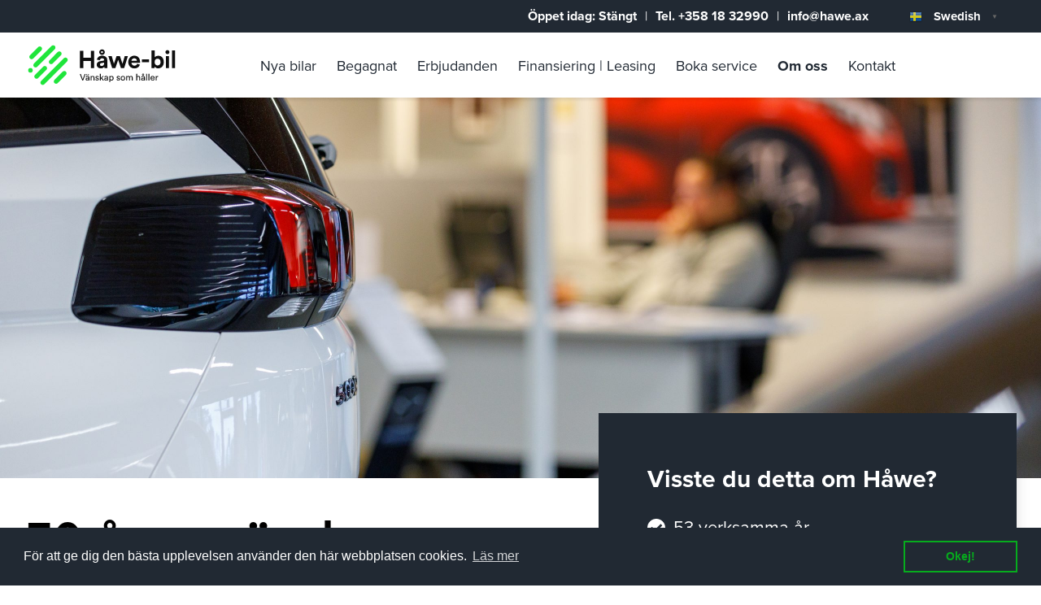

--- FILE ---
content_type: text/html; charset=UTF-8
request_url: https://hawe.ax/om-oss/
body_size: 17395
content:
<!DOCTYPE html>
<!--
	Made with ❤️ by Winter
	www.winter.ax
-->
<html lang="sv-SE" class="no-js">
<head>
	<meta name="facebook-domain-verification" content="lch006wta8mk98nrupeklzasikqv5s" />
	<meta name="viewport" content="initial-scale=1, width=device-width">
	<meta name="theme-color" content="#ffffff">	<link rel="preload" href="https://hawe.ax/app/themes/hawe/dist/images/spinner.75cee084b2396db9f6b1104565e4f00b.svg" as="image"><style id="page-section-styles"></style>		<link rel="stylesheet" href="https://use.typekit.net/qkn2qrz.css"><title>Om oss | Håwe-bil</title>
<meta name='robots' content='max-image-preview:large' />

<meta property="og:image" content="https://hawe.ax/app/uploads/2021/04/preview-1.jpg" />
<meta property="og:locale" content="sv_SE" />
<meta property="og:type" content="website" />
<meta property="og:title" content="Om oss | Håwe-bil" />
<meta property="og:url" content="https://hawe.ax/om-oss/" />
<meta property="og:site_name" content="Håwe-bil" />
<link rel="canonical" href="https://hawe.ax/om-oss/" />
<script type="application/ld+json">{"@context":"https://schema.org","@type":"BreadcrumbList","itemListElement":[{"@type":"ListItem","position":1,"item":{"@id":"https://hawe.ax/","name":"H\u00e5we-bil"}},{"@type":"ListItem","position":2,"item":{"@id":"https://hawe.ax/om-oss/","name":"Om oss"}}]}</script>

<link rel='dns-prefetch' href='//cdnjs.cloudflare.com' />
<link rel='dns-prefetch' href='//maps.googleapis.com' />
<link rel='dns-prefetch' href='//s.w.org' />
<link rel='dns-prefetch' href='//hawe.wntr.io' />
<link rel='stylesheet' id='gtranslate-style-css'  href='https://hawe.ax/app/plugins/gtranslate/gtranslate-style16.css?ver=5.9.5' type='text/css' media='all' />
<link rel='stylesheet' id='sb_instagram_styles-css'  href='https://hawe.ax/app/plugins/instagram-feed/css/sb-instagram-2-2.min.css?ver=2.4.5' type='text/css' media='all' />
<link rel='stylesheet' id='wp-block-library-css'  href='https://hawe.ax/wp/wp-includes/css/dist/block-library/style.min.css?ver=5.9.5' type='text/css' media='all' />
<style id='global-styles-inline-css' type='text/css'>
body{--wp--preset--color--black: #000000;--wp--preset--color--cyan-bluish-gray: #abb8c3;--wp--preset--color--white: #ffffff;--wp--preset--color--pale-pink: #f78da7;--wp--preset--color--vivid-red: #cf2e2e;--wp--preset--color--luminous-vivid-orange: #ff6900;--wp--preset--color--luminous-vivid-amber: #fcb900;--wp--preset--color--light-green-cyan: #7bdcb5;--wp--preset--color--vivid-green-cyan: #00d084;--wp--preset--color--pale-cyan-blue: #8ed1fc;--wp--preset--color--vivid-cyan-blue: #0693e3;--wp--preset--color--vivid-purple: #9b51e0;--wp--preset--gradient--vivid-cyan-blue-to-vivid-purple: linear-gradient(135deg,rgba(6,147,227,1) 0%,rgb(155,81,224) 100%);--wp--preset--gradient--light-green-cyan-to-vivid-green-cyan: linear-gradient(135deg,rgb(122,220,180) 0%,rgb(0,208,130) 100%);--wp--preset--gradient--luminous-vivid-amber-to-luminous-vivid-orange: linear-gradient(135deg,rgba(252,185,0,1) 0%,rgba(255,105,0,1) 100%);--wp--preset--gradient--luminous-vivid-orange-to-vivid-red: linear-gradient(135deg,rgba(255,105,0,1) 0%,rgb(207,46,46) 100%);--wp--preset--gradient--very-light-gray-to-cyan-bluish-gray: linear-gradient(135deg,rgb(238,238,238) 0%,rgb(169,184,195) 100%);--wp--preset--gradient--cool-to-warm-spectrum: linear-gradient(135deg,rgb(74,234,220) 0%,rgb(151,120,209) 20%,rgb(207,42,186) 40%,rgb(238,44,130) 60%,rgb(251,105,98) 80%,rgb(254,248,76) 100%);--wp--preset--gradient--blush-light-purple: linear-gradient(135deg,rgb(255,206,236) 0%,rgb(152,150,240) 100%);--wp--preset--gradient--blush-bordeaux: linear-gradient(135deg,rgb(254,205,165) 0%,rgb(254,45,45) 50%,rgb(107,0,62) 100%);--wp--preset--gradient--luminous-dusk: linear-gradient(135deg,rgb(255,203,112) 0%,rgb(199,81,192) 50%,rgb(65,88,208) 100%);--wp--preset--gradient--pale-ocean: linear-gradient(135deg,rgb(255,245,203) 0%,rgb(182,227,212) 50%,rgb(51,167,181) 100%);--wp--preset--gradient--electric-grass: linear-gradient(135deg,rgb(202,248,128) 0%,rgb(113,206,126) 100%);--wp--preset--gradient--midnight: linear-gradient(135deg,rgb(2,3,129) 0%,rgb(40,116,252) 100%);--wp--preset--duotone--dark-grayscale: url('#wp-duotone-dark-grayscale');--wp--preset--duotone--grayscale: url('#wp-duotone-grayscale');--wp--preset--duotone--purple-yellow: url('#wp-duotone-purple-yellow');--wp--preset--duotone--blue-red: url('#wp-duotone-blue-red');--wp--preset--duotone--midnight: url('#wp-duotone-midnight');--wp--preset--duotone--magenta-yellow: url('#wp-duotone-magenta-yellow');--wp--preset--duotone--purple-green: url('#wp-duotone-purple-green');--wp--preset--duotone--blue-orange: url('#wp-duotone-blue-orange');--wp--preset--font-size--small: 13px;--wp--preset--font-size--medium: 20px;--wp--preset--font-size--large: 36px;--wp--preset--font-size--x-large: 42px;}.has-black-color{color: var(--wp--preset--color--black) !important;}.has-cyan-bluish-gray-color{color: var(--wp--preset--color--cyan-bluish-gray) !important;}.has-white-color{color: var(--wp--preset--color--white) !important;}.has-pale-pink-color{color: var(--wp--preset--color--pale-pink) !important;}.has-vivid-red-color{color: var(--wp--preset--color--vivid-red) !important;}.has-luminous-vivid-orange-color{color: var(--wp--preset--color--luminous-vivid-orange) !important;}.has-luminous-vivid-amber-color{color: var(--wp--preset--color--luminous-vivid-amber) !important;}.has-light-green-cyan-color{color: var(--wp--preset--color--light-green-cyan) !important;}.has-vivid-green-cyan-color{color: var(--wp--preset--color--vivid-green-cyan) !important;}.has-pale-cyan-blue-color{color: var(--wp--preset--color--pale-cyan-blue) !important;}.has-vivid-cyan-blue-color{color: var(--wp--preset--color--vivid-cyan-blue) !important;}.has-vivid-purple-color{color: var(--wp--preset--color--vivid-purple) !important;}.has-black-background-color{background-color: var(--wp--preset--color--black) !important;}.has-cyan-bluish-gray-background-color{background-color: var(--wp--preset--color--cyan-bluish-gray) !important;}.has-white-background-color{background-color: var(--wp--preset--color--white) !important;}.has-pale-pink-background-color{background-color: var(--wp--preset--color--pale-pink) !important;}.has-vivid-red-background-color{background-color: var(--wp--preset--color--vivid-red) !important;}.has-luminous-vivid-orange-background-color{background-color: var(--wp--preset--color--luminous-vivid-orange) !important;}.has-luminous-vivid-amber-background-color{background-color: var(--wp--preset--color--luminous-vivid-amber) !important;}.has-light-green-cyan-background-color{background-color: var(--wp--preset--color--light-green-cyan) !important;}.has-vivid-green-cyan-background-color{background-color: var(--wp--preset--color--vivid-green-cyan) !important;}.has-pale-cyan-blue-background-color{background-color: var(--wp--preset--color--pale-cyan-blue) !important;}.has-vivid-cyan-blue-background-color{background-color: var(--wp--preset--color--vivid-cyan-blue) !important;}.has-vivid-purple-background-color{background-color: var(--wp--preset--color--vivid-purple) !important;}.has-black-border-color{border-color: var(--wp--preset--color--black) !important;}.has-cyan-bluish-gray-border-color{border-color: var(--wp--preset--color--cyan-bluish-gray) !important;}.has-white-border-color{border-color: var(--wp--preset--color--white) !important;}.has-pale-pink-border-color{border-color: var(--wp--preset--color--pale-pink) !important;}.has-vivid-red-border-color{border-color: var(--wp--preset--color--vivid-red) !important;}.has-luminous-vivid-orange-border-color{border-color: var(--wp--preset--color--luminous-vivid-orange) !important;}.has-luminous-vivid-amber-border-color{border-color: var(--wp--preset--color--luminous-vivid-amber) !important;}.has-light-green-cyan-border-color{border-color: var(--wp--preset--color--light-green-cyan) !important;}.has-vivid-green-cyan-border-color{border-color: var(--wp--preset--color--vivid-green-cyan) !important;}.has-pale-cyan-blue-border-color{border-color: var(--wp--preset--color--pale-cyan-blue) !important;}.has-vivid-cyan-blue-border-color{border-color: var(--wp--preset--color--vivid-cyan-blue) !important;}.has-vivid-purple-border-color{border-color: var(--wp--preset--color--vivid-purple) !important;}.has-vivid-cyan-blue-to-vivid-purple-gradient-background{background: var(--wp--preset--gradient--vivid-cyan-blue-to-vivid-purple) !important;}.has-light-green-cyan-to-vivid-green-cyan-gradient-background{background: var(--wp--preset--gradient--light-green-cyan-to-vivid-green-cyan) !important;}.has-luminous-vivid-amber-to-luminous-vivid-orange-gradient-background{background: var(--wp--preset--gradient--luminous-vivid-amber-to-luminous-vivid-orange) !important;}.has-luminous-vivid-orange-to-vivid-red-gradient-background{background: var(--wp--preset--gradient--luminous-vivid-orange-to-vivid-red) !important;}.has-very-light-gray-to-cyan-bluish-gray-gradient-background{background: var(--wp--preset--gradient--very-light-gray-to-cyan-bluish-gray) !important;}.has-cool-to-warm-spectrum-gradient-background{background: var(--wp--preset--gradient--cool-to-warm-spectrum) !important;}.has-blush-light-purple-gradient-background{background: var(--wp--preset--gradient--blush-light-purple) !important;}.has-blush-bordeaux-gradient-background{background: var(--wp--preset--gradient--blush-bordeaux) !important;}.has-luminous-dusk-gradient-background{background: var(--wp--preset--gradient--luminous-dusk) !important;}.has-pale-ocean-gradient-background{background: var(--wp--preset--gradient--pale-ocean) !important;}.has-electric-grass-gradient-background{background: var(--wp--preset--gradient--electric-grass) !important;}.has-midnight-gradient-background{background: var(--wp--preset--gradient--midnight) !important;}.has-small-font-size{font-size: var(--wp--preset--font-size--small) !important;}.has-medium-font-size{font-size: var(--wp--preset--font-size--medium) !important;}.has-large-font-size{font-size: var(--wp--preset--font-size--large) !important;}.has-x-large-font-size{font-size: var(--wp--preset--font-size--x-large) !important;}
</style>
<link rel='stylesheet' id='wpcdt-public-css-css'  href='https://hawe.ax/app/plugins/countdown-timer-ultimate/assets/css/wpcdt-public.css?ver=2.0.6' type='text/css' media='all' />
<link rel='stylesheet' id='cookieconsent-css'  href='https://cdnjs.cloudflare.com/ajax/libs/cookieconsent2/3.0.3/cookieconsent.min.css?ver=3.0.3' type='text/css' media='all' />
<link rel='stylesheet' id='hawe-css'  href='https://hawe.ax/app/themes/hawe/dist/css/main.4929d494d6f32893eb74.css?ver=5.9.5' type='text/css' media='all' />
<link rel='stylesheet' id='slickTheme-css'  href='https://cdnjs.cloudflare.com/ajax/libs/slick-carousel/1.9.0/slick-theme.min.css?ver=5.9.5' type='text/css' media='all' />
<link rel='stylesheet' id='slick-css'  href='https://cdnjs.cloudflare.com/ajax/libs/slick-carousel/1.9.0/slick.min.css?ver=5.9.5' type='text/css' media='all' />
<link rel='stylesheet' id='fancybox.min.css-css'  href='https://cdnjs.cloudflare.com/ajax/libs/fancybox/3.5.7/jquery.fancybox.min.css?ver=5.9.5' type='text/css' media='all' />
<script type='text/javascript' src='https://hawe.ax/wp/wp-includes/js/jquery/jquery.min.js?ver=3.6.0' id='jquery-core-js'></script>
<script type='text/javascript' src='https://hawe.ax/wp/wp-includes/js/jquery/jquery-migrate.min.js?ver=3.3.2' id='jquery-migrate-js'></script>
<link rel="https://api.w.org/" href="https://hawe.ax/wp-json/" /><link rel="alternate" type="application/json" href="https://hawe.ax/wp-json/wp/v2/pages/319" /><link rel="EditURI" type="application/rsd+xml" title="RSD" href="https://hawe.ax/wp/xmlrpc.php?rsd" />
<link rel="wlwmanifest" type="application/wlwmanifest+xml" href="https://hawe.ax/wp/wp-includes/wlwmanifest.xml" /> 
<link rel="alternate" type="application/json+oembed" href="https://hawe.ax/wp-json/oembed/1.0/embed?url=https%3A%2F%2Fhawe.ax%2Fom-oss%2F" />
<link rel="alternate" type="text/xml+oembed" href="https://hawe.ax/wp-json/oembed/1.0/embed?url=https%3A%2F%2Fhawe.ax%2Fom-oss%2F&#038;format=xml" />
			<script async src="https://www.googletagmanager.com/gtag/js?id=G-N94ZLN5X5J"></script>
			<script>
			window.dataLayer = window.dataLayer || [];
			function gtag(){dataLayer.push(arguments);}
			gtag('js', new Date());

			gtag('config', 'G-N94ZLN5X5J');
			gtag('config', 'G-N94ZLN5X5J', { 'anonymize_ip': true });
			</script>					<script>
            !function(f,b,e,v,n,t,s)
            {if(f.fbq)return;n=f.fbq=function(){n.callMethod?
                                                n.callMethod.apply(n,arguments):n.queue.push(arguments)};
              if(!f._fbq)f._fbq=n;n.push=n;n.loaded=!0;n.version='2.0';
              n.queue=[];t=b.createElement(e);t.async=!0;
              t.src=v;s=b.getElementsByTagName(e)[0];
              s.parentNode.insertBefore(t,s)}(window, document,'script',
              'https://connect.facebook.net/en_US/fbevents.js');
            fbq('init', '253084009781696');
            fbq('track', 'PageView');
					</script><!-- Instagram Feed CSS -->
<style type="text/css">
#sb_instagram, #sbi_images {
  padding-bottom: 0!important;
}

.sbi_item:last-child {
padding-right: 0;
}
</style>
<link rel="icon" href="https://hawe.winter.ax/cdn-cgi/image/width=32,height=32,dpr=2/https://hawe.wntr.io/uploads/2020/08/cropped-favicon2-32x32.png" sizes="32x32" />
<link rel="icon" href="https://hawe.winter.ax/cdn-cgi/image/width=192,height=192,dpr=2/https://hawe.wntr.io/uploads/2020/08/cropped-favicon2-192x192.png" sizes="192x192" />
<link rel="apple-touch-icon" href="https://hawe.winter.ax/cdn-cgi/image/width=180,height=180,dpr=2/https://hawe.wntr.io/uploads/2020/08/cropped-favicon2-180x180.png" />
<meta name="msapplication-TileImage" content="https://hawe.winter.ax/cdn-cgi/image/width=270,height=270,dpr=2/https://hawe.wntr.io/uploads/2020/08/cropped-favicon2-270x270.png" />
		<script>
		(function($) {
			$(document).on('facetwp-loaded', function() {
				$('.facetwp-facet').each(function() {
					var $facet = $(this);
					var facet_name = $facet.attr('data-name');
					var facet_label = FWP.settings.labels[facet_name];
		
					if ($facet.closest('.facet-wrap').length < 1 && $facet.closest('.facetwp-flyout').length < 1) {
						$facet.wrap('<div class="facet-wrap"></div>');
						$facet.before('<h3 class="facet-label">' + facet_label + '</h3>');
					}
				});
			});
		})(jQuery);
		</script>
		  <!--[if lt IE 9]>
  <script src="https://oss.maxcdn.com/html5shiv/3.7.3/html5shiv.min.js"></script>
  <script src="https://oss.maxcdn.com/respond/1.4.2/respond.min.js"></script>
  <![endif]-->
</head>
<body class="page-template-default page page-id-319 body--first-section-image-banner">
    <header>
		<div class="bar">
			<div class="bar__content">
				<p class="bar__open">Öppet idag:  Stängt</p><span>|</span>
				<a href="tel:+358 18 32990" class="hover--green bar__phone">
                    Tel. +358 18 32990                </a><span>|</span>
				<a href="mailto:info@hawe.ax" class="hover--green bar__email">
					info@hawe.ax				</a>
				<div class="bar__translate">
					<!-- GTranslate: https://gtranslate.io/ -->
<a href="#" class="switcher-popup glink nturl notranslate" onclick="openGTPopup(this)"><img src="//hawe.ax/app/plugins/gtranslate/flags/16/sv.png" height="16" width="16" alt="sv" /> <span>Swedish</span><span style="color:#666;font-size:8px;font-weight:bold;">&#9660;</span></a>
<div id="gt_fade" class="gt_black_overlay"></div>
<div id="gt_lightbox" class="gt_white_content notranslate">
<div style="position:relative;height:14px;"><span onclick="closeGTPopup()" style="position:absolute;right:2px;top:2px;font-weight:bold;font-size:12px;cursor:pointer;color:#444;font-family:cursive;">X</span></div>
<div class="gt_languages">
<a href="#" onclick="changeGTLanguage('sv|ar', this);return false;" title="Arabic" class="glink nturl"><img data-gt-lazy-src="//hawe.ax/app/plugins/gtranslate/flags/16/ar.png" height="16" width="16" alt="ar" /> <span>Arabic</span></a><a href="#" onclick="changeGTLanguage('sv|nl', this);return false;" title="Dutch" class="glink nturl"><img data-gt-lazy-src="//hawe.ax/app/plugins/gtranslate/flags/16/nl.png" height="16" width="16" alt="nl" /> <span>Dutch</span></a><a href="#" onclick="changeGTLanguage('sv|en', this);return false;" title="English" class="glink nturl"><img data-gt-lazy-src="//hawe.ax/app/plugins/gtranslate/flags/16/en.png" height="16" width="16" alt="en" /> <span>English</span></a><a href="#" onclick="changeGTLanguage('sv|et', this);return false;" title="Estonian" class="glink nturl"><img data-gt-lazy-src="//hawe.ax/app/plugins/gtranslate/flags/16/et.png" height="16" width="16" alt="et" /> <span>Estonian</span></a><a href="#" onclick="changeGTLanguage('sv|fi', this);return false;" title="Finnish" class="glink nturl"><img data-gt-lazy-src="//hawe.ax/app/plugins/gtranslate/flags/16/fi.png" height="16" width="16" alt="fi" /> <span>Finnish</span></a><a href="#" onclick="changeGTLanguage('sv|fr', this);return false;" title="French" class="glink nturl"><img data-gt-lazy-src="//hawe.ax/app/plugins/gtranslate/flags/16/fr.png" height="16" width="16" alt="fr" /> <span>French</span></a><a href="#" onclick="changeGTLanguage('sv|de', this);return false;" title="German" class="glink nturl"><img data-gt-lazy-src="//hawe.ax/app/plugins/gtranslate/flags/16/de.png" height="16" width="16" alt="de" /> <span>German</span></a><a href="#" onclick="changeGTLanguage('sv|it', this);return false;" title="Italian" class="glink nturl"><img data-gt-lazy-src="//hawe.ax/app/plugins/gtranslate/flags/16/it.png" height="16" width="16" alt="it" /> <span>Italian</span></a><a href="#" onclick="changeGTLanguage('sv|ro', this);return false;" title="Romanian" class="glink nturl"><img data-gt-lazy-src="//hawe.ax/app/plugins/gtranslate/flags/16/ro.png" height="16" width="16" alt="ro" /> <span>Romanian</span></a><a href="#" onclick="changeGTLanguage('sv|ru', this);return false;" title="Russian" class="glink nturl"><img data-gt-lazy-src="//hawe.ax/app/plugins/gtranslate/flags/16/ru.png" height="16" width="16" alt="ru" /> <span>Russian</span></a><a href="#" onclick="changeGTLanguage('sv|es', this);return false;" title="Spanish" class="glink nturl"><img data-gt-lazy-src="//hawe.ax/app/plugins/gtranslate/flags/16/es.png" height="16" width="16" alt="es" /> <span>Spanish</span></a><a href="#" onclick="changeGTLanguage('sv|sv', this);return false;" title="Swedish" class="glink nturl selected"><img data-gt-lazy-src="//hawe.ax/app/plugins/gtranslate/flags/16/sv.png" height="16" width="16" alt="sv" /> <span>Swedish</span></a></div>
</div>
<style>
.gt_black_overlay {display:none;position:fixed;top:0%;left:0%;width:100%;height:100%;background-color:black;z-index:2017;-moz-opacity:0.8;opacity:.80;filter:alpha(opacity=80);}
.gt_white_content {display:none;position:fixed;top:50%;left:50%;width:682px;height:375px;margin:-187.5px 0 0 -341px;padding:6px 16px;border-radius:5px;background-color:white;color:black;z-index:19881205;overflow:auto;text-align:left;}
.gt_white_content a {display:block;padding:5px 0;border-bottom:1px solid #e7e7e7;white-space:nowrap;}
.gt_white_content a:last-of-type {border-bottom:none;}
.gt_white_content a.selected {background-color:#ffc;}
.gt_white_content .gt_languages {column-count:2;column-gap:10px;}
.gt_white_content::-webkit-scrollbar-track{-webkit-box-shadow:inset 0 0 3px rgba(0,0,0,0.3);border-radius:5px;background-color:#F5F5F5;}
.gt_white_content::-webkit-scrollbar {width:5px;}
.gt_white_content::-webkit-scrollbar-thumb {border-radius:5px;-webkit-box-shadow: inset 0 0 3px rgba(0,0,0,.3);background-color:#888;}
</style>

<script>
function openGTPopup(a) {jQuery('.gt_white_content a img').each(function() {if(!jQuery(this)[0].hasAttribute('src'))jQuery(this).attr('src', jQuery(this).attr('data-gt-lazy-src'))});if(a === undefined){document.getElementById('gt_lightbox').style.display='block';document.getElementById('gt_fade').style.display='block';}else{jQuery(a).parent().find('#gt_lightbox').css('display', 'block');jQuery(a).parent().find('#gt_fade').css('display', 'block');}}
function closeGTPopup() {jQuery('.gt_white_content').css('display', 'none');jQuery('.gt_black_overlay').css('display', 'none');}
function changeGTLanguage(pair, a) {doGTranslate(pair);jQuery('a.switcher-popup').html(jQuery(a).html()+'<span style="color:#666;font-size:8px;font-weight:bold;">&#9660;</span>');closeGTPopup();}
jQuery('.gt_black_overlay').click(function(e) {if(jQuery('.gt_white_content').is(':visible')) {closeGTPopup()}});
</script>
<style>
#goog-gt-tt {display:none !important;}
.goog-te-banner-frame {display:none !important;}
.goog-te-menu-value:hover {text-decoration:none !important;}
.goog-text-highlight {background-color:transparent !important;box-shadow:none !important;}
body {top:0 !important;}
#google_translate_element2 {display:none!important;}
</style>

<div id="google_translate_element2"></div>
<script>
function googleTranslateElementInit2() {new google.translate.TranslateElement({pageLanguage: 'sv',autoDisplay: false}, 'google_translate_element2');}
</script><script src="//translate.google.com/translate_a/element.js?cb=googleTranslateElementInit2"></script>


<script>
function GTranslateGetCurrentLang() {var keyValue = document['cookie'].match('(^|;) ?googtrans=([^;]*)(;|$)');return keyValue ? keyValue[2].split('/')[2] : null;}
function GTranslateFireEvent(element,event){try{if(document.createEventObject){var evt=document.createEventObject();element.fireEvent('on'+event,evt)}else{var evt=document.createEvent('HTMLEvents');evt.initEvent(event,true,true);element.dispatchEvent(evt)}}catch(e){}}
function doGTranslate(lang_pair){if(lang_pair.value)lang_pair=lang_pair.value;if(lang_pair=='')return;var lang=lang_pair.split('|')[1];if(GTranslateGetCurrentLang() == null && lang == lang_pair.split('|')[0])return;if(typeof ga!='undefined'){ga('send', 'event', 'GTranslate', lang, location.hostname+location.pathname+location.search);}else{if(typeof _gaq!='undefined')_gaq.push(['_trackEvent', 'GTranslate', lang, location.hostname+location.pathname+location.search]);}var teCombo;var sel=document.getElementsByTagName('select');for(var i=0;i<sel.length;i++)if(sel[i].className.indexOf('goog-te-combo')!=-1){teCombo=sel[i];break;}if(document.getElementById('google_translate_element2')==null||document.getElementById('google_translate_element2').innerHTML.length==0||teCombo.length==0||teCombo.innerHTML.length==0){setTimeout(function(){doGTranslate(lang_pair)},500)}else{teCombo.value=lang;GTranslateFireEvent(teCombo,'change');GTranslateFireEvent(teCombo,'change')}}
if(GTranslateGetCurrentLang() != null)jQuery(document).ready(function() {var lang_html = jQuery(".gt_languages a[onclick*='|"+GTranslateGetCurrentLang()+"']").html();if(typeof lang_html != "undefined")jQuery('a.switcher-popup').html(lang_html.replace("data-gt-lazy-", "")+'<span style="color:#666;font-size:8px;font-weight:bold;">&#9660;</span>');});
</script>
				</div>
			</div>
		</div>
		<div class="header inner">
			<div class="header__wrap">
				<div class="header__wrap--left">
					<a href="https://hawe.ax" class="header__logo"></a>
				</div>
				<button type="button" class="header__toggle hamburger hamburger--slider" aria-label="Växla menyn">
					<span class="hamburger-box">
						<span class="hamburger-inner"></span>
					</span>
				</button>
				<nav class="header__nav"><ul id="header__links" class="header__links"><li class="menu-item-cars menu-item menu-item-type-post_type menu-item-object-page menu-item-297"><a href="https://hawe.ax/nya-bilar/">Nya bilar</a></li>
<li class="menu-item-used-cars menu-item menu-item-type-post_type menu-item-object-page menu-item-298"><a href="https://hawe.ax/begagnade-bilar/">Begagnat</a></li>
<li class="menu-item menu-item-type-post_type menu-item-object-page menu-item-3991"><a href="https://hawe.ax/erbjudanden/">Erbjudanden</a></li>
<li class="menu-item menu-item-type-post_type menu-item-object-page menu-item-3884"><a href="https://hawe.ax/finansiering-och-leasing/">Finansiering | Leasing</a></li>
<li class="menu-item menu-item-type-post_type menu-item-object-page menu-item-300"><a href="https://hawe.ax/boka-service/">Boka service</a></li>
<li class="menu-item menu-item-type-post_type menu-item-object-page current-menu-item page_item page-item-319 current_page_item menu-item-325 active"><a href="https://hawe.ax/om-oss/" aria-current="page">Om oss</a></li>
<li class="menu-item menu-item-type-post_type menu-item-object-page menu-item-302"><a href="https://hawe.ax/kontakt/">Kontakt</a></li>
</ul>				</nav>
			</div>
	
			<div class="menu">
				<nav class="menu__nav"><ul id="menu__links" class="menu__links"><li class="menu-item-cars menu-item menu-item-type-post_type menu-item-object-page menu-item-297"><a href="https://hawe.ax/nya-bilar/">Nya bilar</a></li>
<li class="menu-item-used-cars menu-item menu-item-type-post_type menu-item-object-page menu-item-298"><a href="https://hawe.ax/begagnade-bilar/">Begagnat</a></li>
<li class="menu-item menu-item-type-post_type menu-item-object-page menu-item-3991"><a href="https://hawe.ax/erbjudanden/">Erbjudanden</a></li>
<li class="menu-item menu-item-type-post_type menu-item-object-page menu-item-3884"><a href="https://hawe.ax/finansiering-och-leasing/">Finansiering | Leasing</a></li>
<li class="menu-item menu-item-type-post_type menu-item-object-page menu-item-300"><a href="https://hawe.ax/boka-service/">Boka service</a></li>
<li class="menu-item menu-item-type-post_type menu-item-object-page current-menu-item page_item page-item-319 current_page_item menu-item-325 active"><a href="https://hawe.ax/om-oss/" aria-current="page">Om oss</a></li>
<li class="menu-item menu-item-type-post_type menu-item-object-page menu-item-302"><a href="https://hawe.ax/kontakt/">Kontakt</a></li>
</ul>					<div class="menu__translate">
						<!-- GTranslate: https://gtranslate.io/ -->
<a href="#" class="switcher-popup glink nturl notranslate" onclick="openGTPopup(this)"><img src="//hawe.ax/app/plugins/gtranslate/flags/16/sv.png" height="16" width="16" alt="sv" /> <span>Swedish</span><span style="color:#666;font-size:8px;font-weight:bold;">&#9660;</span></a>
<div id="gt_fade" class="gt_black_overlay"></div>
<div id="gt_lightbox" class="gt_white_content notranslate">
<div style="position:relative;height:14px;"><span onclick="closeGTPopup()" style="position:absolute;right:2px;top:2px;font-weight:bold;font-size:12px;cursor:pointer;color:#444;font-family:cursive;">X</span></div>
<div class="gt_languages">
<a href="#" onclick="changeGTLanguage('sv|ar', this);return false;" title="Arabic" class="glink nturl"><img data-gt-lazy-src="//hawe.ax/app/plugins/gtranslate/flags/16/ar.png" height="16" width="16" alt="ar" /> <span>Arabic</span></a><a href="#" onclick="changeGTLanguage('sv|nl', this);return false;" title="Dutch" class="glink nturl"><img data-gt-lazy-src="//hawe.ax/app/plugins/gtranslate/flags/16/nl.png" height="16" width="16" alt="nl" /> <span>Dutch</span></a><a href="#" onclick="changeGTLanguage('sv|en', this);return false;" title="English" class="glink nturl"><img data-gt-lazy-src="//hawe.ax/app/plugins/gtranslate/flags/16/en.png" height="16" width="16" alt="en" /> <span>English</span></a><a href="#" onclick="changeGTLanguage('sv|et', this);return false;" title="Estonian" class="glink nturl"><img data-gt-lazy-src="//hawe.ax/app/plugins/gtranslate/flags/16/et.png" height="16" width="16" alt="et" /> <span>Estonian</span></a><a href="#" onclick="changeGTLanguage('sv|fi', this);return false;" title="Finnish" class="glink nturl"><img data-gt-lazy-src="//hawe.ax/app/plugins/gtranslate/flags/16/fi.png" height="16" width="16" alt="fi" /> <span>Finnish</span></a><a href="#" onclick="changeGTLanguage('sv|fr', this);return false;" title="French" class="glink nturl"><img data-gt-lazy-src="//hawe.ax/app/plugins/gtranslate/flags/16/fr.png" height="16" width="16" alt="fr" /> <span>French</span></a><a href="#" onclick="changeGTLanguage('sv|de', this);return false;" title="German" class="glink nturl"><img data-gt-lazy-src="//hawe.ax/app/plugins/gtranslate/flags/16/de.png" height="16" width="16" alt="de" /> <span>German</span></a><a href="#" onclick="changeGTLanguage('sv|it', this);return false;" title="Italian" class="glink nturl"><img data-gt-lazy-src="//hawe.ax/app/plugins/gtranslate/flags/16/it.png" height="16" width="16" alt="it" /> <span>Italian</span></a><a href="#" onclick="changeGTLanguage('sv|ro', this);return false;" title="Romanian" class="glink nturl"><img data-gt-lazy-src="//hawe.ax/app/plugins/gtranslate/flags/16/ro.png" height="16" width="16" alt="ro" /> <span>Romanian</span></a><a href="#" onclick="changeGTLanguage('sv|ru', this);return false;" title="Russian" class="glink nturl"><img data-gt-lazy-src="//hawe.ax/app/plugins/gtranslate/flags/16/ru.png" height="16" width="16" alt="ru" /> <span>Russian</span></a><a href="#" onclick="changeGTLanguage('sv|es', this);return false;" title="Spanish" class="glink nturl"><img data-gt-lazy-src="//hawe.ax/app/plugins/gtranslate/flags/16/es.png" height="16" width="16" alt="es" /> <span>Spanish</span></a><a href="#" onclick="changeGTLanguage('sv|sv', this);return false;" title="Swedish" class="glink nturl selected"><img data-gt-lazy-src="//hawe.ax/app/plugins/gtranslate/flags/16/sv.png" height="16" width="16" alt="sv" /> <span>Swedish</span></a></div>
</div>
<style>
.gt_black_overlay {display:none;position:fixed;top:0%;left:0%;width:100%;height:100%;background-color:black;z-index:2017;-moz-opacity:0.8;opacity:.80;filter:alpha(opacity=80);}
.gt_white_content {display:none;position:fixed;top:50%;left:50%;width:682px;height:375px;margin:-187.5px 0 0 -341px;padding:6px 16px;border-radius:5px;background-color:white;color:black;z-index:19881205;overflow:auto;text-align:left;}
.gt_white_content a {display:block;padding:5px 0;border-bottom:1px solid #e7e7e7;white-space:nowrap;}
.gt_white_content a:last-of-type {border-bottom:none;}
.gt_white_content a.selected {background-color:#ffc;}
.gt_white_content .gt_languages {column-count:2;column-gap:10px;}
.gt_white_content::-webkit-scrollbar-track{-webkit-box-shadow:inset 0 0 3px rgba(0,0,0,0.3);border-radius:5px;background-color:#F5F5F5;}
.gt_white_content::-webkit-scrollbar {width:5px;}
.gt_white_content::-webkit-scrollbar-thumb {border-radius:5px;-webkit-box-shadow: inset 0 0 3px rgba(0,0,0,.3);background-color:#888;}
</style>

<script>
function openGTPopup(a) {jQuery('.gt_white_content a img').each(function() {if(!jQuery(this)[0].hasAttribute('src'))jQuery(this).attr('src', jQuery(this).attr('data-gt-lazy-src'))});if(a === undefined){document.getElementById('gt_lightbox').style.display='block';document.getElementById('gt_fade').style.display='block';}else{jQuery(a).parent().find('#gt_lightbox').css('display', 'block');jQuery(a).parent().find('#gt_fade').css('display', 'block');}}
function closeGTPopup() {jQuery('.gt_white_content').css('display', 'none');jQuery('.gt_black_overlay').css('display', 'none');}
function changeGTLanguage(pair, a) {doGTranslate(pair);jQuery('a.switcher-popup').html(jQuery(a).html()+'<span style="color:#666;font-size:8px;font-weight:bold;">&#9660;</span>');closeGTPopup();}
jQuery('.gt_black_overlay').click(function(e) {if(jQuery('.gt_white_content').is(':visible')) {closeGTPopup()}});
</script>
<style>
#goog-gt-tt {display:none !important;}
.goog-te-banner-frame {display:none !important;}
.goog-te-menu-value:hover {text-decoration:none !important;}
.goog-text-highlight {background-color:transparent !important;box-shadow:none !important;}
body {top:0 !important;}
#google_translate_element2 {display:none!important;}
</style>

<div id="google_translate_element2"></div>
<script>
function googleTranslateElementInit2() {new google.translate.TranslateElement({pageLanguage: 'sv',autoDisplay: false}, 'google_translate_element2');}
</script><script src="//translate.google.com/translate_a/element.js?cb=googleTranslateElementInit2"></script>


<script>
function GTranslateGetCurrentLang() {var keyValue = document['cookie'].match('(^|;) ?googtrans=([^;]*)(;|$)');return keyValue ? keyValue[2].split('/')[2] : null;}
function GTranslateFireEvent(element,event){try{if(document.createEventObject){var evt=document.createEventObject();element.fireEvent('on'+event,evt)}else{var evt=document.createEvent('HTMLEvents');evt.initEvent(event,true,true);element.dispatchEvent(evt)}}catch(e){}}
function doGTranslate(lang_pair){if(lang_pair.value)lang_pair=lang_pair.value;if(lang_pair=='')return;var lang=lang_pair.split('|')[1];if(GTranslateGetCurrentLang() == null && lang == lang_pair.split('|')[0])return;if(typeof ga!='undefined'){ga('send', 'event', 'GTranslate', lang, location.hostname+location.pathname+location.search);}else{if(typeof _gaq!='undefined')_gaq.push(['_trackEvent', 'GTranslate', lang, location.hostname+location.pathname+location.search]);}var teCombo;var sel=document.getElementsByTagName('select');for(var i=0;i<sel.length;i++)if(sel[i].className.indexOf('goog-te-combo')!=-1){teCombo=sel[i];break;}if(document.getElementById('google_translate_element2')==null||document.getElementById('google_translate_element2').innerHTML.length==0||teCombo.length==0||teCombo.innerHTML.length==0){setTimeout(function(){doGTranslate(lang_pair)},500)}else{teCombo.value=lang;GTranslateFireEvent(teCombo,'change');GTranslateFireEvent(teCombo,'change')}}
if(GTranslateGetCurrentLang() != null)jQuery(document).ready(function() {var lang_html = jQuery(".gt_languages a[onclick*='|"+GTranslateGetCurrentLang()+"']").html();if(typeof lang_html != "undefined")jQuery('a.switcher-popup').html(lang_html.replace("data-gt-lazy-", "")+'<span style="color:#666;font-size:8px;font-weight:bold;">&#9660;</span>');});
</script>
					</div>
				</nav>
				<div class="menu__bottom inner">
					<div class="contact">
           				<div class="contact__phone-wrap">
                			<p class="contact__phone-title">Slå en pling!</p>                    			<a href="tel:+358 18 32990" class="hover--green footer__link phone__link">
                        			Tel. +358 18 32990                    			</a>           				</div>
           				<div class="contact__email-wrap">
           					<p class="contact__email-title">Skicka ett mejl!</p>                    			<a href="mailto:info@hawe.ax" class="hover--green footer__link email__link">
                        			info@hawe.ax                    			</a>           				</div>
					</div>
					<div class="open-hours">
						<p class="open-hours__title">Våra öppettider</p>
          				<p class="open-hours__weekdays">Må-To: 9-17</p>
          				<p class="open-hours__friday">Fr: 9-16</p>
          				<p class="open-hours__workshop">Verkstaden Må-Fr: 8-16</p>
       				</div>
				</div>
			</div>
		</div>
    </header>

<main>		<section class="page-section page-section-image-banner" id="page-section-1" style="background-color: #ffffff">
			
<div class="banner bullets black  ">  <div class="banner__image-wrap">
    <picture>
          <source
              media="(min-width: 1488px)"
              srcset="https://hawe.winter.ax/cdn-cgi/image/width=2545,height=848,fit=crop,dpr=2/https://hawe.wntr.io/uploads/2020/09/hawe-om-oss-scaled.jpg">

          <source
              media="(min-width: 1024px)"
              srcset="https://hawe.winter.ax/cdn-cgi/image/width=1840,height=950,fit=crop,dpr=2/https://hawe.wntr.io/uploads/2020/09/hawe-om-oss-scaled.jpg">

          <source
              media="(min-width: 720px)"
              srcset="https://hawe.winter.ax/cdn-cgi/image/width=1260,height=805,fit=crop,dpr=2/https://hawe.wntr.io/uploads/2020/09/hawe-om-oss-scaled.jpg"><img width="880" height="495" src="https://hawe.winter.ax/cdn-cgi/image/width=880,height=742.5,fit=crop,dpr=2/https://hawe.wntr.io/uploads/2020/09/hawe-om-oss-scaled.jpg" class="banner__image" alt="" loading="lazy" style="object-position: 50% 50%" srcset="https://hawe.wntr.io/uploads/2020/09/hawe-om-oss-scaled.jpg 2560w, https://hawe.wntr.io/uploads/2020/09/hawe-om-oss-300x169.jpg 300w, https://hawe.wntr.io/uploads/2020/09/hawe-om-oss-1024x576.jpg 1024w, https://hawe.wntr.io/uploads/2020/09/hawe-om-oss-768x432.jpg 768w, https://hawe.wntr.io/uploads/2020/09/hawe-om-oss-1536x864.jpg 1536w, https://hawe.wntr.io/uploads/2020/09/hawe-om-oss-2048x1152.jpg 2048w, https://hawe.wntr.io/uploads/2020/09/hawe-om-oss-40x23.jpg 40w, https://hawe.wntr.io/uploads/2020/09/hawe-om-oss-429x241.jpg 429w" sizes="(max-width: 880px) 100vw, 880px" />      </picture>
    </div> 
  <div class="banner__content inner">  </div></div>  <div class="banner__bottom black inner">
    <div class="banner__left-wrap">        <h1 class="banner__title">
          50 år av vänskap som håller        </h1>      <div class="banner__description">
        <p>Ända sedan grundandet av HåWe-bil Ab 1970 har vi byggt upp en HåWe-bil gemenskap och anda som vi förverkligar genom vår slogan &#8220;Vänskap som håller&#8221;. Vår strävan är att Du som kund skall känna dig välkommen som en familjemedlem hos oss oavsett om anledningen till ditt besök har en positiv eller negativ grundorsak. När du lämnar oss efter ditt besök strävar vi alltid efter ett leende hos såväl dig som hos oss.</p>
      </div>
    </div>
    <div class="bulleted">
      <h2 class="bulleted__title">
        Visste du detta om Håwe?      </h2>        <p class="bulleted__bullet">
          <svg viewBox="0 0 34.875 34.875" aria-hidden="true" width="20" height="20" class="icon icon-check-white"><path data-name="Icon awesome-check-circle" d="M34.875 17.437A17.438 17.438 0 1117.437 0a17.437 17.437 0 0117.438 17.437zM15.42 26.67l12.938-12.933a1.125 1.125 0 000-1.591l-1.591-1.595a1.125 1.125 0 00-1.591 0L14.625 21.102l-4.926-4.926a1.125 1.125 0 00-1.591 0l-1.592 1.59a1.125 1.125 0 000 1.591l7.313 7.313a1.125 1.125 0 001.591 0z" fill="#fff"/></svg>          53 verksamma år        </p>        <p class="bulleted__bullet">
          <svg viewBox="0 0 34.875 34.875" aria-hidden="true" width="20" height="20" class="icon icon-check-white"><path data-name="Icon awesome-check-circle" d="M34.875 17.437A17.438 17.438 0 1117.437 0a17.437 17.437 0 0117.438 17.437zM15.42 26.67l12.938-12.933a1.125 1.125 0 000-1.591l-1.591-1.595a1.125 1.125 0 00-1.591 0L14.625 21.102l-4.926-4.926a1.125 1.125 0 00-1.591 0l-1.592 1.59a1.125 1.125 0 000 1.591l7.313 7.313a1.125 1.125 0 001.591 0z" fill="#fff"/></svg>          Komplett auktoriserad verkstad        </p>        <p class="bulleted__bullet">
          <svg viewBox="0 0 34.875 34.875" aria-hidden="true" width="20" height="20" class="icon icon-check-white"><path data-name="Icon awesome-check-circle" d="M34.875 17.437A17.438 17.438 0 1117.437 0a17.437 17.437 0 0117.438 17.437zM15.42 26.67l12.938-12.933a1.125 1.125 0 000-1.591l-1.591-1.595a1.125 1.125 0 00-1.591 0L14.625 21.102l-4.926-4.926a1.125 1.125 0 00-1.591 0l-1.592 1.59a1.125 1.125 0 000 1.591l7.313 7.313a1.125 1.125 0 001.591 0z" fill="#fff"/></svg>          Vi är en av Nordeuropas äldsta Mazda-återförsäljare        </p>        <p class="bulleted__bullet">
          <svg viewBox="0 0 34.875 34.875" aria-hidden="true" width="20" height="20" class="icon icon-check-white"><path data-name="Icon awesome-check-circle" d="M34.875 17.437A17.438 17.438 0 1117.437 0a17.437 17.437 0 0117.438 17.437zM15.42 26.67l12.938-12.933a1.125 1.125 0 000-1.591l-1.591-1.595a1.125 1.125 0 00-1.591 0L14.625 21.102l-4.926-4.926a1.125 1.125 0 00-1.591 0l-1.592 1.59a1.125 1.125 0 000 1.591l7.313 7.313a1.125 1.125 0 001.591 0z" fill="#fff"/></svg>          Vi är delägare i Ålands Fordonskadecenter        </p>    </div>
  </div>		</section>		<section class="page-section page-section-instagram" id="page-section-2" style="background-color: #ffffff">
			
<div class="instagram">
  <div class="instagram__left-wrap">
   
<div id="sb_instagram" class="sbi sbi_col_3  sbi_width_resp sbi_disable_mobile" style="padding-bottom: 20px;background-color: rgb(255,255,255);width: 100%;height: 100%;" data-feedid="sbi_hawebil#6" data-res="auto" data-cols="3" data-num="6" data-shortcode-atts="{}" >
	
    <div id="sbi_images" style="padding: 10px;">
		<div class="sbi_item sbi_type_image sbi_new sbi_transition" id="sbi_18050728316703183" data-date="1768554758">
    <div class="sbi_photo_wrap">
        <a class="sbi_photo" href="https://www.instagram.com/p/DTkOvSMDdLZ/" target="_blank" rel="noopener nofollow" data-full-res="https://scontent.cdninstagram.com/v/t39.30808-6/616166627_1483987516902833_4276972630732963820_n.jpg?stp=dst-jpg_e35_tt6&#038;_nc_cat=111&#038;ccb=7-5&#038;_nc_sid=18de74&#038;efg=eyJlZmdfdGFnIjoiRkVFRC5iZXN0X2ltYWdlX3VybGdlbi5DMiJ9&#038;_nc_ohc=IeSSefXfh28Q7kNvwHPArw0&#038;_nc_oc=AdnMYESZt2HyJWIjqxauPtQ2YMddIVMKYAwb1grGGHBn-0eoaLBMY3DfbW8pabq-uF2P1nh61sQ3ziToOipVbAv4&#038;_nc_zt=23&#038;_nc_ht=scontent.cdninstagram.com&#038;edm=AM6HXa8EAAAA&#038;_nc_gid=x9NAAK3_PulJO2jzuyoA6g&#038;oh=00_AfoqCYGE7_eRapvjBJGFm7VTtgEGaN1ioT_Gk7MkuSN0Qw&#038;oe=69713C9D" data-img-src-set="{&quot;d&quot;:&quot;https:\/\/scontent.cdninstagram.com\/v\/t39.30808-6\/616166627_1483987516902833_4276972630732963820_n.jpg?stp=dst-jpg_e35_tt6&amp;_nc_cat=111&amp;ccb=7-5&amp;_nc_sid=18de74&amp;efg=eyJlZmdfdGFnIjoiRkVFRC5iZXN0X2ltYWdlX3VybGdlbi5DMiJ9&amp;_nc_ohc=IeSSefXfh28Q7kNvwHPArw0&amp;_nc_oc=AdnMYESZt2HyJWIjqxauPtQ2YMddIVMKYAwb1grGGHBn-0eoaLBMY3DfbW8pabq-uF2P1nh61sQ3ziToOipVbAv4&amp;_nc_zt=23&amp;_nc_ht=scontent.cdninstagram.com&amp;edm=AM6HXa8EAAAA&amp;_nc_gid=x9NAAK3_PulJO2jzuyoA6g&amp;oh=00_AfoqCYGE7_eRapvjBJGFm7VTtgEGaN1ioT_Gk7MkuSN0Qw&amp;oe=69713C9D&quot;,&quot;150&quot;:&quot;https:\/\/www.instagram.com\/p\/DTkOvSMDdLZ\/media\/?size=t&quot;,&quot;320&quot;:&quot;https:\/\/www.instagram.com\/p\/DTkOvSMDdLZ\/media\/?size=m&quot;,&quot;640&quot;:&quot;https:\/\/scontent.cdninstagram.com\/v\/t39.30808-6\/616166627_1483987516902833_4276972630732963820_n.jpg?stp=dst-jpg_e35_tt6&amp;_nc_cat=111&amp;ccb=7-5&amp;_nc_sid=18de74&amp;efg=eyJlZmdfdGFnIjoiRkVFRC5iZXN0X2ltYWdlX3VybGdlbi5DMiJ9&amp;_nc_ohc=IeSSefXfh28Q7kNvwHPArw0&amp;_nc_oc=AdnMYESZt2HyJWIjqxauPtQ2YMddIVMKYAwb1grGGHBn-0eoaLBMY3DfbW8pabq-uF2P1nh61sQ3ziToOipVbAv4&amp;_nc_zt=23&amp;_nc_ht=scontent.cdninstagram.com&amp;edm=AM6HXa8EAAAA&amp;_nc_gid=x9NAAK3_PulJO2jzuyoA6g&amp;oh=00_AfoqCYGE7_eRapvjBJGFm7VTtgEGaN1ioT_Gk7MkuSN0Qw&amp;oe=69713C9D&quot;}">
            <span class="sbi-screenreader">🚗 Mazda2 Hybrid – smidig och ekonomisk
Perfek</span>
            	                    <img src="https://hawe.ax/app/plugins/instagram-feed/img/placeholder.png" alt="🚗 Mazda2 Hybrid – smidig och ekonomisk
Perfekt i stan, bekväm på landsvägen.
Från 23 995 € eller 189 €/mån*

✔️ Låg bränsleförbrukning
✔️ Låga utsläpp
✔️ Hybrid som tänker åt dig

Välkommen in till oss på Håwe-bil i Jomala!
👉 Läs mer: www.hawe.ax">
        </a>
    </div>
</div><div class="sbi_item sbi_type_image sbi_new sbi_transition" id="sbi_17941001223110175" data-date="1768378755">
    <div class="sbi_photo_wrap">
        <a class="sbi_photo" href="https://www.instagram.com/p/DTe_CgZDdyq/" target="_blank" rel="noopener nofollow" data-full-res="https://scontent.cdninstagram.com/v/t51.82787-15/615819732_18345175408235469_5412302167814125107_n.jpg?stp=dst-jpg_e35_tt6&#038;_nc_cat=110&#038;ccb=7-5&#038;_nc_sid=18de74&#038;efg=eyJlZmdfdGFnIjoiRkVFRC5iZXN0X2ltYWdlX3VybGdlbi5DMiJ9&#038;_nc_ohc=1mD8lFYuefgQ7kNvwG0Xasm&#038;_nc_oc=Adn1b-d0fifsNxQ10evsZ0mS0R9NPHmh4GKXH2j7_wX8zRKjg7YwPm6Myl1boc-uVjjdEF2zVyLOkxcjiVgKnGQs&#038;_nc_zt=23&#038;_nc_ht=scontent.cdninstagram.com&#038;edm=AM6HXa8EAAAA&#038;_nc_gid=x9NAAK3_PulJO2jzuyoA6g&#038;oh=00_AfqkEUEWVkG-SD8Vvq2NkSXsG01zUXznWr2hMbxYCtLCKA&#038;oe=697149B2" data-img-src-set="{&quot;d&quot;:&quot;https:\/\/scontent.cdninstagram.com\/v\/t51.82787-15\/615819732_18345175408235469_5412302167814125107_n.jpg?stp=dst-jpg_e35_tt6&amp;_nc_cat=110&amp;ccb=7-5&amp;_nc_sid=18de74&amp;efg=eyJlZmdfdGFnIjoiRkVFRC5iZXN0X2ltYWdlX3VybGdlbi5DMiJ9&amp;_nc_ohc=1mD8lFYuefgQ7kNvwG0Xasm&amp;_nc_oc=Adn1b-d0fifsNxQ10evsZ0mS0R9NPHmh4GKXH2j7_wX8zRKjg7YwPm6Myl1boc-uVjjdEF2zVyLOkxcjiVgKnGQs&amp;_nc_zt=23&amp;_nc_ht=scontent.cdninstagram.com&amp;edm=AM6HXa8EAAAA&amp;_nc_gid=x9NAAK3_PulJO2jzuyoA6g&amp;oh=00_AfqkEUEWVkG-SD8Vvq2NkSXsG01zUXznWr2hMbxYCtLCKA&amp;oe=697149B2&quot;,&quot;150&quot;:&quot;https:\/\/www.instagram.com\/p\/DTe_CgZDdyq\/media\/?size=t&quot;,&quot;320&quot;:&quot;https:\/\/www.instagram.com\/p\/DTe_CgZDdyq\/media\/?size=m&quot;,&quot;640&quot;:&quot;https:\/\/scontent.cdninstagram.com\/v\/t51.82787-15\/615819732_18345175408235469_5412302167814125107_n.jpg?stp=dst-jpg_e35_tt6&amp;_nc_cat=110&amp;ccb=7-5&amp;_nc_sid=18de74&amp;efg=eyJlZmdfdGFnIjoiRkVFRC5iZXN0X2ltYWdlX3VybGdlbi5DMiJ9&amp;_nc_ohc=1mD8lFYuefgQ7kNvwG0Xasm&amp;_nc_oc=Adn1b-d0fifsNxQ10evsZ0mS0R9NPHmh4GKXH2j7_wX8zRKjg7YwPm6Myl1boc-uVjjdEF2zVyLOkxcjiVgKnGQs&amp;_nc_zt=23&amp;_nc_ht=scontent.cdninstagram.com&amp;edm=AM6HXa8EAAAA&amp;_nc_gid=x9NAAK3_PulJO2jzuyoA6g&amp;oh=00_AfqkEUEWVkG-SD8Vvq2NkSXsG01zUXznWr2hMbxYCtLCKA&amp;oe=697149B2&quot;}">
            <span class="sbi-screenreader">Trött på dålig framkomlighet och allmänt krån</span>
            	                    <img src="https://hawe.ax/app/plugins/instagram-feed/img/placeholder.png" alt="Trött på dålig framkomlighet och allmänt krångel i snövädret? ❄️🌨️ Då kanske denna Ford Kuga är något för dig. Fyrhjulsdrift och hög markfrigång tar dig fram i alla väder och Automatlåda, Motorvärmarpaket, Uppvärmd Vindruta och kraftfull LED-Ramp ökar både komfort och säkerhet inför och under din bilfärd. 

Är du intresserad av denna eller någon annan av våra bilar ❔

Kontakta oss och boka ett personligt möte:
📞 018-32990 📞 
📧 Bil@hawe.ax 📧
🏠 Dalvägen 1, Jomala 🏠">
        </a>
    </div>
</div><div class="sbi_item sbi_type_image sbi_new sbi_transition" id="sbi_18386570137148718" data-date="1768287609">
    <div class="sbi_photo_wrap">
        <a class="sbi_photo" href="https://www.instagram.com/p/DTcRMS_jCQ0/" target="_blank" rel="noopener nofollow" data-full-res="https://scontent.cdninstagram.com/v/t39.30808-6/613447214_1480867383881513_228680595084945136_n.jpg?stp=dst-jpg_e35_tt6&#038;_nc_cat=107&#038;ccb=7-5&#038;_nc_sid=18de74&#038;efg=eyJlZmdfdGFnIjoiRkVFRC5iZXN0X2ltYWdlX3VybGdlbi5DMiJ9&#038;_nc_ohc=8wpTOSCI_SQQ7kNvwGkhWI4&#038;_nc_oc=AdkVdyp_-DR1DdecLzwLlr2f5aS5d0BmNUxAaSOI-rZLBjVBHuGi1VP9rO7Uv3pOZsqwHYjpIMT2cmAdo87ZEHsn&#038;_nc_zt=23&#038;_nc_ht=scontent.cdninstagram.com&#038;edm=AM6HXa8EAAAA&#038;_nc_gid=x9NAAK3_PulJO2jzuyoA6g&#038;oh=00_Afp-7KePYbg1xN6ReeZtqyfiYTyZibYb6xTSVtB7KISSBA&#038;oe=69714644" data-img-src-set="{&quot;d&quot;:&quot;https:\/\/scontent.cdninstagram.com\/v\/t39.30808-6\/613447214_1480867383881513_228680595084945136_n.jpg?stp=dst-jpg_e35_tt6&amp;_nc_cat=107&amp;ccb=7-5&amp;_nc_sid=18de74&amp;efg=eyJlZmdfdGFnIjoiRkVFRC5iZXN0X2ltYWdlX3VybGdlbi5DMiJ9&amp;_nc_ohc=8wpTOSCI_SQQ7kNvwGkhWI4&amp;_nc_oc=AdkVdyp_-DR1DdecLzwLlr2f5aS5d0BmNUxAaSOI-rZLBjVBHuGi1VP9rO7Uv3pOZsqwHYjpIMT2cmAdo87ZEHsn&amp;_nc_zt=23&amp;_nc_ht=scontent.cdninstagram.com&amp;edm=AM6HXa8EAAAA&amp;_nc_gid=x9NAAK3_PulJO2jzuyoA6g&amp;oh=00_Afp-7KePYbg1xN6ReeZtqyfiYTyZibYb6xTSVtB7KISSBA&amp;oe=69714644&quot;,&quot;150&quot;:&quot;https:\/\/www.instagram.com\/p\/DTcRMS_jCQ0\/media\/?size=t&quot;,&quot;320&quot;:&quot;https:\/\/www.instagram.com\/p\/DTcRMS_jCQ0\/media\/?size=m&quot;,&quot;640&quot;:&quot;https:\/\/scontent.cdninstagram.com\/v\/t39.30808-6\/613447214_1480867383881513_228680595084945136_n.jpg?stp=dst-jpg_e35_tt6&amp;_nc_cat=107&amp;ccb=7-5&amp;_nc_sid=18de74&amp;efg=eyJlZmdfdGFnIjoiRkVFRC5iZXN0X2ltYWdlX3VybGdlbi5DMiJ9&amp;_nc_ohc=8wpTOSCI_SQQ7kNvwGkhWI4&amp;_nc_oc=AdkVdyp_-DR1DdecLzwLlr2f5aS5d0BmNUxAaSOI-rZLBjVBHuGi1VP9rO7Uv3pOZsqwHYjpIMT2cmAdo87ZEHsn&amp;_nc_zt=23&amp;_nc_ht=scontent.cdninstagram.com&amp;edm=AM6HXa8EAAAA&amp;_nc_gid=x9NAAK3_PulJO2jzuyoA6g&amp;oh=00_Afp-7KePYbg1xN6ReeZtqyfiYTyZibYb6xTSVtB7KISSBA&amp;oe=69714644&quot;}">
            <span class="sbi-screenreader">✨ Mitsubishi Outlander PHEV
Redo för alla väga</span>
            	                    <img src="https://hawe.ax/app/plugins/instagram-feed/img/placeholder.png" alt="✨ Mitsubishi Outlander PHEV
Redo för alla vägar – året runt.
🔋 Laddhybrid | 🛞 Fyrhjulsdrift
💸 Från 399 €/mån
#OutlanderPHEV #Mitsubishi #HaweBil">
        </a>
    </div>
</div><div class="sbi_item sbi_type_image sbi_new sbi_transition" id="sbi_18072332729103852" data-date="1768237229">
    <div class="sbi_photo_wrap">
        <a class="sbi_photo" href="https://www.instagram.com/p/DTaxGYDlANO/" target="_blank" rel="noopener nofollow" data-full-res="https://scontent.cdninstagram.com/v/t39.30808-6/615354383_1480862273882024_1568371248268797175_n.jpg?stp=dst-jpg_e35_tt6&#038;_nc_cat=107&#038;ccb=7-5&#038;_nc_sid=18de74&#038;efg=eyJlZmdfdGFnIjoiRkVFRC5iZXN0X2ltYWdlX3VybGdlbi5DMiJ9&#038;_nc_ohc=pZ7QYjeWjQQQ7kNvwH_4DZ4&#038;_nc_oc=AdkbYXYDf-UsESrtBJ6REUrYgRIhAJ1suFdLuVbtWt8UeyHMOhEr5z299SX1NgZHxik1fuW_1p754pw5LP_WnhY4&#038;_nc_zt=23&#038;_nc_ht=scontent.cdninstagram.com&#038;edm=AM6HXa8EAAAA&#038;_nc_gid=x9NAAK3_PulJO2jzuyoA6g&#038;oh=00_AfqtU-fJCoQHFinvXguht4MQnZHr8NYQWhzIfwRTG31CfQ&#038;oe=69712F2E" data-img-src-set="{&quot;d&quot;:&quot;https:\/\/scontent.cdninstagram.com\/v\/t39.30808-6\/615354383_1480862273882024_1568371248268797175_n.jpg?stp=dst-jpg_e35_tt6&amp;_nc_cat=107&amp;ccb=7-5&amp;_nc_sid=18de74&amp;efg=eyJlZmdfdGFnIjoiRkVFRC5iZXN0X2ltYWdlX3VybGdlbi5DMiJ9&amp;_nc_ohc=pZ7QYjeWjQQQ7kNvwH_4DZ4&amp;_nc_oc=AdkbYXYDf-UsESrtBJ6REUrYgRIhAJ1suFdLuVbtWt8UeyHMOhEr5z299SX1NgZHxik1fuW_1p754pw5LP_WnhY4&amp;_nc_zt=23&amp;_nc_ht=scontent.cdninstagram.com&amp;edm=AM6HXa8EAAAA&amp;_nc_gid=x9NAAK3_PulJO2jzuyoA6g&amp;oh=00_AfqtU-fJCoQHFinvXguht4MQnZHr8NYQWhzIfwRTG31CfQ&amp;oe=69712F2E&quot;,&quot;150&quot;:&quot;https:\/\/www.instagram.com\/p\/DTaxGYDlANO\/media\/?size=t&quot;,&quot;320&quot;:&quot;https:\/\/www.instagram.com\/p\/DTaxGYDlANO\/media\/?size=m&quot;,&quot;640&quot;:&quot;https:\/\/scontent.cdninstagram.com\/v\/t39.30808-6\/615354383_1480862273882024_1568371248268797175_n.jpg?stp=dst-jpg_e35_tt6&amp;_nc_cat=107&amp;ccb=7-5&amp;_nc_sid=18de74&amp;efg=eyJlZmdfdGFnIjoiRkVFRC5iZXN0X2ltYWdlX3VybGdlbi5DMiJ9&amp;_nc_ohc=pZ7QYjeWjQQQ7kNvwH_4DZ4&amp;_nc_oc=AdkbYXYDf-UsESrtBJ6REUrYgRIhAJ1suFdLuVbtWt8UeyHMOhEr5z299SX1NgZHxik1fuW_1p754pw5LP_WnhY4&amp;_nc_zt=23&amp;_nc_ht=scontent.cdninstagram.com&amp;edm=AM6HXa8EAAAA&amp;_nc_gid=x9NAAK3_PulJO2jzuyoA6g&amp;oh=00_AfqtU-fJCoQHFinvXguht4MQnZHr8NYQWhzIfwRTG31CfQ&amp;oe=69712F2E&quot;}">
            <span class="sbi-screenreader">✨ Nya Kia Stonic
Kompakt crossover med stor pers</span>
            	                    <img src="https://hawe.ax/app/plugins/instagram-feed/img/placeholder.png" alt="✨ Nya Kia Stonic
Kompakt crossover med stor personlighet.
💥 Från 199 €/mån
🚘 7 års nybilsgaranti!
#KiaStonic #NyBil #håwebil">
        </a>
    </div>
</div><div class="sbi_item sbi_type_carousel sbi_new sbi_transition" id="sbi_17883940845323688" data-date="1767873931">
    <div class="sbi_photo_wrap">
        <a class="sbi_photo" href="https://www.instagram.com/p/DTP8KgODUD6/" target="_blank" rel="noopener nofollow" data-full-res="https://scontent.cdninstagram.com/v/t51.82787-15/612046416_18344574493235469_8535928067211024646_n.jpg?stp=dst-jpg_e35_tt6&#038;_nc_cat=101&#038;ccb=7-5&#038;_nc_sid=18de74&#038;efg=eyJlZmdfdGFnIjoiQ0FST1VTRUxfSVRFTS5iZXN0X2ltYWdlX3VybGdlbi5DMiJ9&#038;_nc_ohc=l5R4aDg2ZisQ7kNvwFCuKQ8&#038;_nc_oc=AdknDXgZaQ2dqZ3wp4nvlIQKm4XPZ3KVYrjluZ3S1Wo2eZIuM2yOFXxDYq1V_ipGCYPVRssORRsriwGxftEeCvVE&#038;_nc_zt=23&#038;_nc_ht=scontent.cdninstagram.com&#038;edm=AM6HXa8EAAAA&#038;_nc_gid=x9NAAK3_PulJO2jzuyoA6g&#038;oh=00_Afp3rjaqJfr5n5YEknx3K4MYDemgsbM-WOyWohnVzT5j3A&#038;oe=69712128" data-img-src-set="{&quot;d&quot;:&quot;https:\/\/scontent.cdninstagram.com\/v\/t51.82787-15\/612046416_18344574493235469_8535928067211024646_n.jpg?stp=dst-jpg_e35_tt6&amp;_nc_cat=101&amp;ccb=7-5&amp;_nc_sid=18de74&amp;efg=eyJlZmdfdGFnIjoiQ0FST1VTRUxfSVRFTS5iZXN0X2ltYWdlX3VybGdlbi5DMiJ9&amp;_nc_ohc=l5R4aDg2ZisQ7kNvwFCuKQ8&amp;_nc_oc=AdknDXgZaQ2dqZ3wp4nvlIQKm4XPZ3KVYrjluZ3S1Wo2eZIuM2yOFXxDYq1V_ipGCYPVRssORRsriwGxftEeCvVE&amp;_nc_zt=23&amp;_nc_ht=scontent.cdninstagram.com&amp;edm=AM6HXa8EAAAA&amp;_nc_gid=x9NAAK3_PulJO2jzuyoA6g&amp;oh=00_Afp3rjaqJfr5n5YEknx3K4MYDemgsbM-WOyWohnVzT5j3A&amp;oe=69712128&quot;,&quot;150&quot;:&quot;https:\/\/www.instagram.com\/p\/DTP8KgODUD6\/media\/?size=t&quot;,&quot;320&quot;:&quot;https:\/\/www.instagram.com\/p\/DTP8KgODUD6\/media\/?size=m&quot;,&quot;640&quot;:&quot;https:\/\/www.instagram.com\/p\/DTP8KgODUD6\/media\/?size=l&quot;}">
            <span class="sbi-screenreader">🦁 NY DEMOBIL AV PEUGEOT 3008 HYBRID 🦁
Välko</span>
            <svg class="svg-inline--fa fa-clone fa-w-16 sbi_lightbox_carousel_icon" aria-hidden="true" aria-label="Clone" data-fa-proƒcessed="" data-prefix="far" data-icon="clone" role="img" xmlns="http://www.w3.org/2000/svg" viewBox="0 0 512 512">
	                <path fill="currentColor" d="M464 0H144c-26.51 0-48 21.49-48 48v48H48c-26.51 0-48 21.49-48 48v320c0 26.51 21.49 48 48 48h320c26.51 0 48-21.49 48-48v-48h48c26.51 0 48-21.49 48-48V48c0-26.51-21.49-48-48-48zM362 464H54a6 6 0 0 1-6-6V150a6 6 0 0 1 6-6h42v224c0 26.51 21.49 48 48 48h224v42a6 6 0 0 1-6 6zm96-96H150a6 6 0 0 1-6-6V54a6 6 0 0 1 6-6h308a6 6 0 0 1 6 6v308a6 6 0 0 1-6 6z"></path>
	            </svg>	                    <img src="https://hawe.ax/app/plugins/instagram-feed/img/placeholder.png" alt="🦁 NY DEMOBIL AV PEUGEOT 3008 HYBRID 🦁
Välkommen in och titta närmare på detta bekväma och väldesignade ekipage 🚘❄️
Kontakta oss och boka ett personligt möte:
📞 018-32990 📞 
📧 Bil@hawe.ax 📧
🏠 Dalvägen 1, Jomala 🏠">
        </a>
    </div>
</div><div class="sbi_item sbi_type_image sbi_new sbi_transition" id="sbi_18098234587824694" data-date="1764754208">
    <div class="sbi_photo_wrap">
        <a class="sbi_photo" href="https://www.instagram.com/p/DRy9w8yAcw2/" target="_blank" rel="noopener nofollow" data-full-res="https://scontent.cdninstagram.com/v/t39.30808-6/591018716_1446756567292595_8267815643225429300_n.jpg?stp=dst-jpg_e35_tt6&#038;_nc_cat=110&#038;ccb=7-5&#038;_nc_sid=18de74&#038;efg=eyJlZmdfdGFnIjoiRkVFRC5iZXN0X2ltYWdlX3VybGdlbi5DMiJ9&#038;_nc_ohc=goJXNqoO2rIQ7kNvwFd8Lzj&#038;_nc_oc=AdnBIQsR7odDgc7ERgcDbn3RHB3OsT2cRQVHkM3DAuoU0jpcqxHS7ktKRyvXMIlwK7xkg8ZwOWWTzjaFdPMNyFWF&#038;_nc_zt=23&#038;_nc_ht=scontent.cdninstagram.com&#038;edm=AM6HXa8EAAAA&#038;_nc_gid=x9NAAK3_PulJO2jzuyoA6g&#038;oh=00_Afrr8YPXErFVLuFfIJHPmwYS8gSTahNQDedIaKjjCCBbBA&#038;oe=69714CAB" data-img-src-set="{&quot;d&quot;:&quot;https:\/\/scontent.cdninstagram.com\/v\/t39.30808-6\/591018716_1446756567292595_8267815643225429300_n.jpg?stp=dst-jpg_e35_tt6&amp;_nc_cat=110&amp;ccb=7-5&amp;_nc_sid=18de74&amp;efg=eyJlZmdfdGFnIjoiRkVFRC5iZXN0X2ltYWdlX3VybGdlbi5DMiJ9&amp;_nc_ohc=goJXNqoO2rIQ7kNvwFd8Lzj&amp;_nc_oc=AdnBIQsR7odDgc7ERgcDbn3RHB3OsT2cRQVHkM3DAuoU0jpcqxHS7ktKRyvXMIlwK7xkg8ZwOWWTzjaFdPMNyFWF&amp;_nc_zt=23&amp;_nc_ht=scontent.cdninstagram.com&amp;edm=AM6HXa8EAAAA&amp;_nc_gid=x9NAAK3_PulJO2jzuyoA6g&amp;oh=00_Afrr8YPXErFVLuFfIJHPmwYS8gSTahNQDedIaKjjCCBbBA&amp;oe=69714CAB&quot;,&quot;150&quot;:&quot;https:\/\/www.instagram.com\/p\/DRy9w8yAcw2\/media\/?size=t&quot;,&quot;320&quot;:&quot;https:\/\/www.instagram.com\/p\/DRy9w8yAcw2\/media\/?size=m&quot;,&quot;640&quot;:&quot;https:\/\/scontent.cdninstagram.com\/v\/t39.30808-6\/591018716_1446756567292595_8267815643225429300_n.jpg?stp=dst-jpg_e35_tt6&amp;_nc_cat=110&amp;ccb=7-5&amp;_nc_sid=18de74&amp;efg=eyJlZmdfdGFnIjoiRkVFRC5iZXN0X2ltYWdlX3VybGdlbi5DMiJ9&amp;_nc_ohc=goJXNqoO2rIQ7kNvwFd8Lzj&amp;_nc_oc=AdnBIQsR7odDgc7ERgcDbn3RHB3OsT2cRQVHkM3DAuoU0jpcqxHS7ktKRyvXMIlwK7xkg8ZwOWWTzjaFdPMNyFWF&amp;_nc_zt=23&amp;_nc_ht=scontent.cdninstagram.com&amp;edm=AM6HXa8EAAAA&amp;_nc_gid=x9NAAK3_PulJO2jzuyoA6g&amp;oh=00_Afrr8YPXErFVLuFfIJHPmwYS8gSTahNQDedIaKjjCCBbBA&amp;oe=69714CAB&quot;}">
            <span class="sbi-screenreader"></span>
            	                    <img src="https://hawe.ax/app/plugins/instagram-feed/img/placeholder.png" alt="🚗✨ Fynda din nästa bil hos Håwe-bil! ✨🚗
Vi har fyllt upp lagret med riktigt fina begagnade bilar – från prisvärda förstabilar till moderna elbilar och rymliga familjebilar. Oavsett behov hittar du något som passar!

🔹 Från 4 900 €
🔹 Många nyinkomna modeller – flera på kommande!
🔹 Alla bilar är noggrant genomgångna av våra tekniker
🔹 Enkelt och smidigt – finansiering ordnas direkt hos oss!

👉 Se hela listan och aktuella bilar här:
https://hawe.ax/begagnade-bilar/

Välkommen in och provkör din favorit – bilarna går snabbt just nu! 🚀
Håwe-bil – Vänskap som håller.">
        </a>
    </div>
</div>    </div>

	<div id="sbi_load">

	
	
</div>
	    <span class="sbi_resized_image_data" data-feed-id="sbi_hawebil#6" data-resized="{&quot;18098234587824694&quot;:{&quot;id&quot;:&quot;591018716_1446756567292595_8267815643225429300_n&quot;,&quot;ratio&quot;:&quot;1.40&quot;,&quot;sizes&quot;:{&quot;full&quot;:640,&quot;low&quot;:320}},&quot;17883940845323688&quot;:{&quot;id&quot;:&quot;612046416_18344574493235469_8535928067211024646_n&quot;,&quot;ratio&quot;:&quot;1.00&quot;,&quot;sizes&quot;:{&quot;full&quot;:640,&quot;low&quot;:320}},&quot;18072332729103852&quot;:{&quot;id&quot;:&quot;615354383_1480862273882024_1568371248268797175_n&quot;,&quot;ratio&quot;:&quot;1.40&quot;,&quot;sizes&quot;:{&quot;full&quot;:640,&quot;low&quot;:320}},&quot;18386570137148718&quot;:{&quot;id&quot;:&quot;613447214_1480867383881513_228680595084945136_n&quot;,&quot;ratio&quot;:&quot;1.40&quot;,&quot;sizes&quot;:{&quot;full&quot;:640,&quot;low&quot;:320}},&quot;17941001223110175&quot;:{&quot;id&quot;:&quot;615819732_18345175408235469_5412302167814125107_n&quot;,&quot;ratio&quot;:&quot;1.07&quot;,&quot;sizes&quot;:{&quot;full&quot;:640,&quot;low&quot;:320}},&quot;18050728316703183&quot;:{&quot;id&quot;:&quot;616166627_1483987516902833_4276972630732963820_n&quot;,&quot;ratio&quot;:&quot;1.41&quot;,&quot;sizes&quot;:{&quot;full&quot;:640,&quot;low&quot;:320}}}">
	</span>
	</div>

  </div>
  <div class="instagram__right-wrap">
    <h2 class="instagram__title">
      Håwe på sociala medier    </h2>
    <div class="instagram__description">
      <p>Vi finns självklart även på sociala medier såsom Instagram och Facebook. Följ oss och ta del av våra nyheter och erbjudanden på ett snabbt och enkelt sätt.</p>
    </div>
    <div class="instagram__links">        <a href="https://www.facebook.com/hawebil/" class="instagram__link" target="_blank" rel="noopener noreferrer">
          <svg viewBox="0 0 46.761 46.761" aria-hidden="true" width="20" height="20" class="icon icon-facebook-green"><path d="M23.381 3.9A19.484 19.484 0 113.9 23.381 19.541 19.541 0 0123.381 3.9zm0-3.9a23.381 23.381 0 1023.38 23.381A23.449 23.449 0 0023.381 0zm-3.9 19.484h-3.9v3.9h3.9v11.69h5.845V23.381h3.507l.39-3.9h-3.9v-1.556c0-.974.195-1.364 1.169-1.364h2.728V11.69h-4.67c-3.507 0-5.066 1.559-5.066 4.481z" fill="#06ac1d"/></svg>        </a>        <a href="https://www.instagram.com/hawebil/" class="instagram__link" target="_blank" rel="noopener noreferrer">
         <svg viewBox="0 0 47.089 47.089" aria-hidden="true" width="20" height="20" class="icon icon-instagram-green"><defs><clipPath id="a"><path d="M28.777 23.544a5.233 5.233 0 11-5.233-5.233 5.233 5.233 0 015.233 5.233zm7.546-6.344c.075 1.654.09 2.15.09 6.341s-.016 4.687-.09 6.343c-.2 4.218-2.176 6.241-6.433 6.433-1.656.075-2.152.092-6.345.092s-4.689-.016-6.341-.09c-4.265-.194-6.241-2.221-6.433-6.433-.077-1.658-.094-2.154-.094-6.345s.018-4.687.092-6.341c.194-4.222 2.176-6.241 6.433-6.433 1.656-.077 2.152-.092 6.343-.092s4.689.016 6.343.09c4.254.194 6.239 2.213 6.435 6.435zM31.6 23.544a8.06 8.06 0 10-8.06 8.06 8.061 8.061 0 008.06-8.06zm2.2-8.378a1.884 1.884 0 10-1.884 1.884 1.884 1.884 0 001.884-1.884zM47.089 0v47.089H0V0zM39.24 23.544c0-4.262-.018-4.8-.094-6.471-.257-5.694-3.424-8.868-9.129-9.129-1.676-.078-2.209-.1-6.473-.1s-4.8.018-6.471.094c-5.7.261-8.868 3.424-9.131 9.129-.077 1.676-.094 2.211-.094 6.473s.018 4.8.094 6.471c.263 5.7 3.426 8.87 9.131 9.131 1.676.077 2.207.094 6.471.094s4.8-.018 6.473-.094c5.694-.261 8.872-3.424 9.129-9.131.077-1.67.094-2.203.094-6.467z" fill="#06ac1d"/></clipPath></defs><g data-name="Mask Group 2" clip-path="url(#a)"><path d="M23.544 3.924a19.62 19.62 0 11-19.62 19.62 19.678 19.678 0 0119.62-19.62zm0-3.924a23.544 23.544 0 1023.545 23.544A23.614 23.614 0 0023.544 0zm0 13.93h4.709c3.139.2 4.709 1.57 4.905 4.905v9.418c-.2 3.139-1.57 4.709-4.905 4.905h-9.418c-3.139-.2-4.709-1.57-4.905-4.905v-9.418c.2-3.139 1.57-4.709 4.905-4.905zm0-2.158h-4.905c-4.316.2-6.671 2.551-6.867 6.867v9.81c.2 4.316 2.551 6.671 6.867 6.867h9.81c4.316-.2 6.671-2.551 6.867-6.867v-9.81c-.2-4.316-2.551-6.671-6.867-6.867zm0 5.69a6.082 6.082 0 106.082 6.082 6.113 6.113 0 00-6.082-6.082zm0 10.006a3.924 3.924 0 113.924-3.924 3.936 3.936 0 01-3.924 3.924zm6.278-11.576a1.373 1.373 0 101.378 1.374 1.341 1.341 0 00-1.377-1.374z" fill="#06ac1d"/></g></svg>        </a>    </div>
  </div>
</div>		</section>		<section class="page-section page-section-sponsors" id="page-section-3" style="background-color: #f4f4f5">
			
<div class="sponsors inner">    <h2 class="sponsors__title">
      Vi är stolta sponsorer!    </h2>    <div class="sponsors__description text-1">
      <p>Vi tycker det är viktigt att stöda lokala talanger, idrottslag, evenemang mm. Detta gör vi genom sponsorering och samarbetsavtal. Vi gör helst sponsoreringar genom längre avtal på flera år eftersom detta ger mest för den sponsorerade men även för oss. Är du eller din förening intresserade av ett sponsor- eller samarbetsavtal med oss så är det bara att ta kontakt. Nedan ser du våra nuvarande långtidssponsoreringar.</p>
    </div>  <div class="sponsors__wrapper">      <div class="sponsor">
        <div class="sponsor__image">
          <img alt="" src="https://hawe.winter.ax/cdn-cgi/image/width=429,height=352,dpr=2/https://hawe.wntr.io/uploads/2020/08/hawe-sponsor-1.jpg" />
        </div>
        <div class="sponsor__top-wrap">
          <p class="sponsor__name">
            Pontus Sjöblom          </p>
          <p class="sponsor__title">
            OCR Athlete          </p>
        </div>
        <div class="sponsor__description">
          Pontus är en ung, ambitiös idrottare med en oerhörd träningsmotivation. OCR handlar om hinderbanelöpning och Pontus är mycket framgångsrik inom detta med bl.a. deltagande i VM.         </div>
        <div class="sponsor__bottom">
        <a href="https://www.facebook.com/PontusSjoblomOCR" class="sponsor__link btn btn--round btn--light-green" target="_blank" rel="noopener noreferrer">
          <svg viewBox="0 0 17.84 9.639" aria-hidden="true" width="20" height="20" class="icon icon-green-arrow-right"><g data-name="Group 549" fill="none" stroke="#06ac1d"><path data-name="Line 67" d="M0 4.724h17.058"/><path data-name="Path 128" d="M12.669.354l3.069 3.07 1.023 1.023.372.372-4.465 4.466"/></g></svg>          Läs mer        </a>
        </div>
      </div>      <div class="sponsor">
        <div class="sponsor__image">
          <img alt="" src="https://hawe.winter.ax/cdn-cgi/image/width=429,height=352,dpr=2/https://hawe.wntr.io/uploads/2022/03/logo-fbcaland.jpg" />
        </div>
        <div class="sponsor__top-wrap">
          <p class="sponsor__name">
            FBC Åland          </p>
          <p class="sponsor__title">
            Innebandy          </p>
        </div>
        <div class="sponsor__description">
          FBC Åland finns till av en enda orsak och det är att samla all innebandy som spelas utanför Åland under ett tak. Vi vill genom vårt sponsorskap göra det möjligt för alla innebandyintresserade på Åland, ung som gammal, kille som tjej, att få möta motståndare med samma brinnande intresse utanför Ålands gränser.        </div>
        <div class="sponsor__bottom">
        <a href="https://www.svenskalag.se/fbcaland" class="sponsor__link btn btn--round btn--light-green" target="_blank" rel="noopener noreferrer">
          <svg viewBox="0 0 17.84 9.639" aria-hidden="true" width="20" height="20" class="icon icon-green-arrow-right"><g data-name="Group 549" fill="none" stroke="#06ac1d"><path data-name="Line 67" d="M0 4.724h17.058"/><path data-name="Path 128" d="M12.669.354l3.069 3.07 1.023 1.023.372.372-4.465 4.466"/></g></svg>          Läs mer        </a>
        </div>
      </div>      <div class="sponsor">
        <div class="sponsor__image">
          <img alt="" src="https://hawe.winter.ax/cdn-cgi/image/width=429,height=352,dpr=2/https://hawe.wntr.io/uploads/2020/09/karingsund-triathlon-logo-gul-svart-ruta.jpg" />
        </div>
        <div class="sponsor__top-wrap">
          <p class="sponsor__name">
            Käringsund Triathlon          </p>
          <p class="sponsor__title">
            Evenemang          </p>
        </div>
        <div class="sponsor__description">
          Käringsund triathlon är ett årligen återkommande idrottsevenemang som lockar deltagare både öster- och västerifrån. Samarbetet med Käringsund triathlon förverkligas tillsammans med Mitsubishi. Förutom Käringsund triathlon stöder Håwe-bil även övriga evenemang arrangerade av Åland Event.        </div>
        <div class="sponsor__bottom">
        <a href="http://www.triathlon.ax" class="sponsor__link btn btn--round btn--light-green" target="_blank" rel="noopener noreferrer">
          <svg viewBox="0 0 17.84 9.639" aria-hidden="true" width="20" height="20" class="icon icon-green-arrow-right"><g data-name="Group 549" fill="none" stroke="#06ac1d"><path data-name="Line 67" d="M0 4.724h17.058"/><path data-name="Path 128" d="M12.669.354l3.069 3.07 1.023 1.023.372.372-4.465 4.466"/></g></svg>          Läs mer        </a>
        </div>
      </div>      <div class="sponsor">
        <div class="sponsor__image">
          <img alt="" src="https://hawe.winter.ax/cdn-cgi/image/width=429,height=352,dpr=2/https://hawe.wntr.io/uploads/2020/09/agk.png" />
        </div>
        <div class="sponsor__top-wrap">
          <p class="sponsor__name">
            Ålands Golfklubb          </p>
          <p class="sponsor__title">
            Golf          </p>
        </div>
        <div class="sponsor__description">
          ÅGK lockar årligen stora mängder inresanden till Åland vilket vi ser som bra för den åländska ekonomin. Vi har därför valt att stöda ÅGK's verksamhet genom ett samarbetsavtal för att hjälpa dem hålla den höga standard som dom strävar efter. Vi är dessutom imponerade av den juniorverksamhet som drivs inom klubben för åländska barn och ungdomar. Samarbetet med ÅGK sker i samarbete med Kia.         </div>
        <div class="sponsor__bottom">
        <a href="https://www.agk.ax/" class="sponsor__link btn btn--round btn--light-green" target="_blank" rel="noopener noreferrer">
          <svg viewBox="0 0 17.84 9.639" aria-hidden="true" width="20" height="20" class="icon icon-green-arrow-right"><g data-name="Group 549" fill="none" stroke="#06ac1d"><path data-name="Line 67" d="M0 4.724h17.058"/><path data-name="Path 128" d="M12.669.354l3.069 3.07 1.023 1.023.372.372-4.465 4.466"/></g></svg>          Läs mer        </a>
        </div>
      </div>  </div>
</div>		</section>		<section class="page-section page-section-timeline" id="page-section-4" style="background-color: #f4f4f5">
			
<div class="histories inner">    <h2 class="histories__title">
      Vår historia    </h2>  <div class="histories__wrapper">      <div class="history">
        <div class="history__left-wrapper">
          <img alt="" src="https://hawe.winter.ax/cdn-cgi/image/width=35,height=999,dpr=2/https://hawe.wntr.io/uploads/2020/08/price.jpg" />
          <p class="history__year">1970</p>
          <svg viewBox="0 0 490.523 490.523" aria-hidden="true" width="20" height="20" class="icon icon-arrow-down-black"><path d="M3.112 135.476l234.667 234.667c4.165 4.164 10.917 4.164 15.083 0l234.667-234.667c4.093-4.237 3.976-10.99-.262-15.083a10.666 10.666 0 00-14.821 0L245.331 347.508 18.216 120.372c-4.237-4.093-10.99-3.976-15.083.261-3.993 4.134-3.993 10.688 0 14.821l-.021.022z" data-original="#FFC107" fill="#ffc107"/><path d="M10.664 117.257a10.663 10.663 0 017.552 3.115l227.115 227.136 227.115-227.136c4.237-4.093 10.99-3.976 15.083.262a10.666 10.666 0 010 14.821L252.862 370.122c-4.165 4.164-10.917 4.164-15.083 0L3.112 135.455c-4.159-4.172-4.148-10.926.024-15.085a10.667 10.667 0 017.528-3.113z" data-original="#000000" class="active-path"/></svg>          <svg viewBox="0 0 490.523 490.523" aria-hidden="true" width="20" height="20" class="icon icon-arrow-up-black"><path d="M487.411 355.047L252.744 120.38c-4.165-4.164-10.917-4.164-15.083 0L2.994 355.047c-4.093 4.237-3.976 10.99.262 15.083a10.666 10.666 0 0014.821 0l227.115-227.115 227.115 227.136c4.237 4.093 10.99 3.976 15.083-.261 3.993-4.134 3.993-10.688 0-14.821l.021-.022z" data-original="#FFC107" fill="#ffc107"/><path d="M479.859 373.266a10.663 10.663 0 01-7.552-3.115L245.192 143.015 18.077 370.151c-4.237 4.093-10.99 3.976-15.083-.262a10.666 10.666 0 010-14.821l234.667-234.667c4.165-4.164 10.917-4.164 15.083 0l234.667 234.667c4.159 4.172 4.148 10.926-.024 15.085a10.667 10.667 0 01-7.528 3.113z" data-original="#000000" class="active-path"/></svg>        </div>
        <div class="history__right-wrapper">
          <div class="history__text-content">
            <p class="history__title">
              Håwe-bil Ab grundas            </p>
            <p class="history__description">
              Året är 1970 då Håkan Westergård och portarna till lokalen i övre våningen av TB-huset på Standgatan i Mariehamn öppnas den 10 april. I samband med att företaget expanderade flyttar man verksamheten till EDO-verken år 1976             </p>
          </div>
        </div>
      </div>      <div class="history">
        <div class="history__left-wrapper">
          <img alt="" src="https://hawe.winter.ax/cdn-cgi/image/width=35,height=999,dpr=2/https://hawe.wntr.io/uploads/2020/08/house.jpg" />
          <p class="history__year">1980</p>
          <svg viewBox="0 0 490.523 490.523" aria-hidden="true" width="20" height="20" class="icon icon-arrow-down-black"><path d="M3.112 135.476l234.667 234.667c4.165 4.164 10.917 4.164 15.083 0l234.667-234.667c4.093-4.237 3.976-10.99-.262-15.083a10.666 10.666 0 00-14.821 0L245.331 347.508 18.216 120.372c-4.237-4.093-10.99-3.976-15.083.261-3.993 4.134-3.993 10.688 0 14.821l-.021.022z" data-original="#FFC107" fill="#ffc107"/><path d="M10.664 117.257a10.663 10.663 0 017.552 3.115l227.115 227.136 227.115-227.136c4.237-4.093 10.99-3.976 15.083.262a10.666 10.666 0 010 14.821L252.862 370.122c-4.165 4.164-10.917 4.164-15.083 0L3.112 135.455c-4.159-4.172-4.148-10.926.024-15.085a10.667 10.667 0 017.528-3.113z" data-original="#000000" class="active-path"/></svg>          <svg viewBox="0 0 490.523 490.523" aria-hidden="true" width="20" height="20" class="icon icon-arrow-up-black"><path d="M487.411 355.047L252.744 120.38c-4.165-4.164-10.917-4.164-15.083 0L2.994 355.047c-4.093 4.237-3.976 10.99.262 15.083a10.666 10.666 0 0014.821 0l227.115-227.115 227.115 227.136c4.237 4.093 10.99 3.976 15.083-.261 3.993-4.134 3.993-10.688 0-14.821l.021-.022z" data-original="#FFC107" fill="#ffc107"/><path d="M479.859 373.266a10.663 10.663 0 01-7.552-3.115L245.192 143.015 18.077 370.151c-4.237 4.093-10.99 3.976-15.083-.262a10.666 10.666 0 010-14.821l234.667-234.667c4.165-4.164 10.917-4.164 15.083 0l234.667 234.667c4.159 4.172 4.148 10.926-.024 15.085a10.667 10.667 0 01-7.528 3.113z" data-original="#000000" class="active-path"/></svg>        </div>
        <div class="history__right-wrapper">
          <div class="history__text-content">
            <p class="history__title">
              Nybyggd lokal            </p>
            <p class="history__description">
              1980 är det dags att flytta till egen nybyggd lokal i Dalkarby, Jomala där man verkar än i dag. Håwe börjar sälja Peugeot.             </p>
          </div>
        </div>
      </div>      <div class="history">
        <div class="history__left-wrapper">
          <img alt="" src="https://hawe.winter.ax/cdn-cgi/image/width=35,height=999,dpr=2/https://hawe.wntr.io/uploads/2020/08/pep.jpg" />
          <p class="history__year">2010</p>
          <svg viewBox="0 0 490.523 490.523" aria-hidden="true" width="20" height="20" class="icon icon-arrow-down-black"><path d="M3.112 135.476l234.667 234.667c4.165 4.164 10.917 4.164 15.083 0l234.667-234.667c4.093-4.237 3.976-10.99-.262-15.083a10.666 10.666 0 00-14.821 0L245.331 347.508 18.216 120.372c-4.237-4.093-10.99-3.976-15.083.261-3.993 4.134-3.993 10.688 0 14.821l-.021.022z" data-original="#FFC107" fill="#ffc107"/><path d="M10.664 117.257a10.663 10.663 0 017.552 3.115l227.115 227.136 227.115-227.136c4.237-4.093 10.99-3.976 15.083.262a10.666 10.666 0 010 14.821L252.862 370.122c-4.165 4.164-10.917 4.164-15.083 0L3.112 135.455c-4.159-4.172-4.148-10.926.024-15.085a10.667 10.667 0 017.528-3.113z" data-original="#000000" class="active-path"/></svg>          <svg viewBox="0 0 490.523 490.523" aria-hidden="true" width="20" height="20" class="icon icon-arrow-up-black"><path d="M487.411 355.047L252.744 120.38c-4.165-4.164-10.917-4.164-15.083 0L2.994 355.047c-4.093 4.237-3.976 10.99.262 15.083a10.666 10.666 0 0014.821 0l227.115-227.115 227.115 227.136c4.237 4.093 10.99 3.976 15.083-.261 3.993-4.134 3.993-10.688 0-14.821l.021-.022z" data-original="#FFC107" fill="#ffc107"/><path d="M479.859 373.266a10.663 10.663 0 01-7.552-3.115L245.192 143.015 18.077 370.151c-4.237 4.093-10.99 3.976-15.083-.262a10.666 10.666 0 010-14.821l234.667-234.667c4.165-4.164 10.917-4.164 15.083 0l234.667 234.667c4.159 4.172 4.148 10.926-.024 15.085a10.667 10.667 0 01-7.528 3.113z" data-original="#000000" class="active-path"/></svg>        </div>
        <div class="history__right-wrapper">
          <div class="history__text-content">
            <p class="history__title">
              Nya ledning            </p>
            <p class="history__description">
              År 2013 genomför företaget sin hittills största ändring på ledningssidan då man anställer Niclas Fagerlund som VD för företaget. Detta är första gången som en ”utomstående” håller i taktpinnen hos familjeföretaget. Niclas har dock en lång erfarenhet av företaget genom sina många år i huset.            </p>
          </div>
        </div>
      </div>      <div class="history">
        <div class="history__left-wrapper">
          <img alt="" src="https://hawe.winter.ax/cdn-cgi/image/width=35,height=999,dpr=2/https://hawe.wntr.io/uploads/2020/08/car.jpg" />
          <p class="history__year">2017</p>
          <svg viewBox="0 0 490.523 490.523" aria-hidden="true" width="20" height="20" class="icon icon-arrow-down-black"><path d="M3.112 135.476l234.667 234.667c4.165 4.164 10.917 4.164 15.083 0l234.667-234.667c4.093-4.237 3.976-10.99-.262-15.083a10.666 10.666 0 00-14.821 0L245.331 347.508 18.216 120.372c-4.237-4.093-10.99-3.976-15.083.261-3.993 4.134-3.993 10.688 0 14.821l-.021.022z" data-original="#FFC107" fill="#ffc107"/><path d="M10.664 117.257a10.663 10.663 0 017.552 3.115l227.115 227.136 227.115-227.136c4.237-4.093 10.99-3.976 15.083.262a10.666 10.666 0 010 14.821L252.862 370.122c-4.165 4.164-10.917 4.164-15.083 0L3.112 135.455c-4.159-4.172-4.148-10.926.024-15.085a10.667 10.667 0 017.528-3.113z" data-original="#000000" class="active-path"/></svg>          <svg viewBox="0 0 490.523 490.523" aria-hidden="true" width="20" height="20" class="icon icon-arrow-up-black"><path d="M487.411 355.047L252.744 120.38c-4.165-4.164-10.917-4.164-15.083 0L2.994 355.047c-4.093 4.237-3.976 10.99.262 15.083a10.666 10.666 0 0014.821 0l227.115-227.115 227.115 227.136c4.237 4.093 10.99 3.976 15.083-.261 3.993-4.134 3.993-10.688 0-14.821l.021-.022z" data-original="#FFC107" fill="#ffc107"/><path d="M479.859 373.266a10.663 10.663 0 01-7.552-3.115L245.192 143.015 18.077 370.151c-4.237 4.093-10.99 3.976-15.083-.262a10.666 10.666 0 010-14.821l234.667-234.667c4.165-4.164 10.917-4.164 15.083 0l234.667 234.667c4.159 4.172 4.148 10.926-.024 15.085a10.667 10.667 0 01-7.528 3.113z" data-original="#000000" class="active-path"/></svg>        </div>
        <div class="history__right-wrapper">
          <div class="history__text-content">
            <p class="history__title">
              Mitsubishi            </p>
            <p class="history__description">
              1.9.2017 tar man in Mitsubishi i bilsortimentet. Därmed huserar 4 bilmärken i företagets lokaler.            </p>
          </div>
        </div>
      </div>      <div class="history">
        <div class="history__left-wrapper">
          <img alt="" src="https://hawe.winter.ax/cdn-cgi/image/width=35,height=999,dpr=2/https://hawe.wntr.io/uploads/2020/08/doc.jpg" />
          <p class="history__year">2018</p>
          <svg viewBox="0 0 490.523 490.523" aria-hidden="true" width="20" height="20" class="icon icon-arrow-down-black"><path d="M3.112 135.476l234.667 234.667c4.165 4.164 10.917 4.164 15.083 0l234.667-234.667c4.093-4.237 3.976-10.99-.262-15.083a10.666 10.666 0 00-14.821 0L245.331 347.508 18.216 120.372c-4.237-4.093-10.99-3.976-15.083.261-3.993 4.134-3.993 10.688 0 14.821l-.021.022z" data-original="#FFC107" fill="#ffc107"/><path d="M10.664 117.257a10.663 10.663 0 017.552 3.115l227.115 227.136 227.115-227.136c4.237-4.093 10.99-3.976 15.083.262a10.666 10.666 0 010 14.821L252.862 370.122c-4.165 4.164-10.917 4.164-15.083 0L3.112 135.455c-4.159-4.172-4.148-10.926.024-15.085a10.667 10.667 0 017.528-3.113z" data-original="#000000" class="active-path"/></svg>          <svg viewBox="0 0 490.523 490.523" aria-hidden="true" width="20" height="20" class="icon icon-arrow-up-black"><path d="M487.411 355.047L252.744 120.38c-4.165-4.164-10.917-4.164-15.083 0L2.994 355.047c-4.093 4.237-3.976 10.99.262 15.083a10.666 10.666 0 0014.821 0l227.115-227.115 227.115 227.136c4.237 4.093 10.99 3.976 15.083-.261 3.993-4.134 3.993-10.688 0-14.821l.021-.022z" data-original="#FFC107" fill="#ffc107"/><path d="M479.859 373.266a10.663 10.663 0 01-7.552-3.115L245.192 143.015 18.077 370.151c-4.237 4.093-10.99 3.976-15.083-.262a10.666 10.666 0 010-14.821l234.667-234.667c4.165-4.164 10.917-4.164 15.083 0l234.667 234.667c4.159 4.172 4.148 10.926-.024 15.085a10.667 10.667 0 01-7.528 3.113z" data-original="#000000" class="active-path"/></svg>        </div>
        <div class="history__right-wrapper">
          <div class="history__text-content">
            <p class="history__title">
              Nya ägare            </p>
            <p class="history__description">
              Den 31.1.2018 sker den största förändringen i företagets historia då Sven och Håkan Westergård tecknar ett avtal om en försäljning av sina aktier i HåWe-bil Ab till FAWETO INVEST AB som ägs av Christian Westergård (son till Håkan), Niclas Fagerlund (VD HåWe-bil) och Tom Lindeman (Verkstadschef HåWe-bil). Affären verkställs 21.3.2018.            </p>
          </div>
        </div>
      </div>      <div class="history">
        <div class="history__left-wrapper">
          <img alt="" src="https://hawe.winter.ax/cdn-cgi/image/width=35,height=999,dpr=2/https://hawe.wntr.io/uploads/2020/08/service.jpg" />
          <p class="history__year">2020</p>
          <svg viewBox="0 0 490.523 490.523" aria-hidden="true" width="20" height="20" class="icon icon-arrow-down-black"><path d="M3.112 135.476l234.667 234.667c4.165 4.164 10.917 4.164 15.083 0l234.667-234.667c4.093-4.237 3.976-10.99-.262-15.083a10.666 10.666 0 00-14.821 0L245.331 347.508 18.216 120.372c-4.237-4.093-10.99-3.976-15.083.261-3.993 4.134-3.993 10.688 0 14.821l-.021.022z" data-original="#FFC107" fill="#ffc107"/><path d="M10.664 117.257a10.663 10.663 0 017.552 3.115l227.115 227.136 227.115-227.136c4.237-4.093 10.99-3.976 15.083.262a10.666 10.666 0 010 14.821L252.862 370.122c-4.165 4.164-10.917 4.164-15.083 0L3.112 135.455c-4.159-4.172-4.148-10.926.024-15.085a10.667 10.667 0 017.528-3.113z" data-original="#000000" class="active-path"/></svg>          <svg viewBox="0 0 490.523 490.523" aria-hidden="true" width="20" height="20" class="icon icon-arrow-up-black"><path d="M487.411 355.047L252.744 120.38c-4.165-4.164-10.917-4.164-15.083 0L2.994 355.047c-4.093 4.237-3.976 10.99.262 15.083a10.666 10.666 0 0014.821 0l227.115-227.115 227.115 227.136c4.237 4.093 10.99 3.976 15.083-.261 3.993-4.134 3.993-10.688 0-14.821l.021-.022z" data-original="#FFC107" fill="#ffc107"/><path d="M479.859 373.266a10.663 10.663 0 01-7.552-3.115L245.192 143.015 18.077 370.151c-4.237 4.093-10.99 3.976-15.083-.262a10.666 10.666 0 010-14.821l234.667-234.667c4.165-4.164 10.917-4.164 15.083 0l234.667 234.667c4.159 4.172 4.148 10.926-.024 15.085a10.667 10.667 0 01-7.528 3.113z" data-original="#000000" class="active-path"/></svg>        </div>
        <div class="history__right-wrapper">
          <div class="history__text-content">
            <p class="history__title">
              Fordonsskadecenter            </p>
            <p class="history__description">
              Januari 2020 öppnar HåWe-bil företaget Ålands Fordonsskadecenter Ab tillsammans med Bifa och Zebra-bil.            </p>
          </div>
        </div>
      </div>  </div>
</div>		</section></main>
<footer>
    <div class="footer">
       <a href="https://hawe.ax" class="footer__logo"></a>
       <div class="footer__container social">
           <p class="footer__title social__title">Följ oss i sociala medier:</p>            <a href="https://www.facebook.com/hawebil/" class="hover--green social__link social__link--facebook" target="_blank" rel="noopener noreferrer">
                <svg viewBox="0 0 29.799 29.799" aria-hidden="true" width="20" height="20" class="icon icon-facebook-white"><path d="M14.9 2.483A12.416 12.416 0 112.483 14.9 12.453 12.453 0 0114.9 2.483zM14.9 0a14.9 14.9 0 1014.9 14.9A14.944 14.944 0 0014.9 0zm-2.484 12.416H9.933V14.9h2.483v7.45h3.725V14.9h2.235l.248-2.483h-2.483v-.993c0-.621.124-.869.745-.869h1.738V7.45h-2.98c-2.235 0-3.228.993-3.228 2.856z" fill="#fff"/></svg>            </a>            <a href="https://www.instagram.com/hawebil/" class="hover--green social__link social__link--instagram" target="_blank" rel="noopener noreferrer">
                <svg viewBox="0 0 47.089 47.089" aria-hidden="true" width="20" height="20" class="icon icon-instagram-white"><defs><clipPath id="a"><path d="M28.777 23.544a5.233 5.233 0 11-5.233-5.233 5.233 5.233 0 015.233 5.233zm7.546-6.344c.075 1.654.09 2.15.09 6.341s-.016 4.687-.09 6.343c-.2 4.218-2.176 6.241-6.433 6.433-1.656.075-2.152.092-6.345.092s-4.689-.016-6.341-.09c-4.265-.194-6.241-2.221-6.433-6.433-.077-1.658-.094-2.154-.094-6.345s.018-4.687.092-6.341c.194-4.222 2.176-6.241 6.433-6.433 1.656-.077 2.152-.092 6.343-.092s4.689.016 6.343.09c4.254.194 6.239 2.213 6.435 6.435zM31.6 23.544a8.06 8.06 0 10-8.06 8.06 8.061 8.061 0 008.06-8.06zm2.2-8.378a1.884 1.884 0 10-1.884 1.884 1.884 1.884 0 001.884-1.884zM47.089 0v47.089H0V0zM39.24 23.544c0-4.262-.018-4.8-.094-6.471-.257-5.694-3.424-8.868-9.129-9.129-1.676-.078-2.209-.1-6.473-.1s-4.8.018-6.471.094c-5.7.261-8.868 3.424-9.131 9.129-.077 1.676-.094 2.211-.094 6.473s.018 4.8.094 6.471c.263 5.7 3.426 8.87 9.131 9.131 1.676.077 2.207.094 6.471.094s4.8-.018 6.473-.094c5.694-.261 8.872-3.424 9.129-9.131.077-1.67.094-2.203.094-6.467z" fill="#06ac1d"/></clipPath></defs><g data-name="Mask Group 2" clip-path="url(#a)"><path d="M23.544 3.924a19.62 19.62 0 11-19.62 19.62 19.678 19.678 0 0119.62-19.62zm0-3.924a23.544 23.544 0 1023.545 23.544A23.614 23.614 0 0023.544 0zm0 13.93h4.709c3.139.2 4.709 1.57 4.905 4.905v9.418c-.2 3.139-1.57 4.709-4.905 4.905h-9.418c-3.139-.2-4.709-1.57-4.905-4.905v-9.418c.2-3.139 1.57-4.709 4.905-4.905zm0-2.158h-4.905c-4.316.2-6.671 2.551-6.867 6.867v9.81c.2 4.316 2.551 6.671 6.867 6.867h9.81c4.316-.2 6.671-2.551 6.867-6.867v-9.81c-.2-4.316-2.551-6.671-6.867-6.867zm0 5.69a6.082 6.082 0 106.082 6.082 6.113 6.113 0 00-6.082-6.082zm0 10.006a3.924 3.924 0 113.924-3.924 3.936 3.936 0 01-3.924 3.924zm6.278-11.576a1.373 1.373 0 101.378 1.374 1.341 1.341 0 00-1.377-1.374z" fill="#fff"/></g></svg>            </a>       </div>
       <div class="footer__container address">
           <p class="footer__title address__title">Hitta till oss:</p>            <a href="https://www.google.com/maps?q=H%C3%A5We+Bil&ftid=0x468ac3da592504ab:0xd94d3bc2562033e" class="hover--green footer__link address__link" target="_blank" rel="noopener noreferrer">
                1 Dalvägen<br />
Jomala 22150<br />
Åland            </a>       </div>
       <div class="footer__container contact">
           <div class="contact__phone-wrap">
                <p class="footer__title contact__phone-title">Slå en pling!</p>                    <a href="tel:+358 18 32990" class="hover--green footer__link phone__link">
                        Tel. +358 18 32990                    </a>            </div>
            <div class="contact__email-wrap">
                <p class="footer__title contact__email-title">Skicka ett mejl!</p>                    <a href="mailto:info@hawe.ax" class="hover--green footer__link email__link">
                        info@hawe.ax                    </a>            </div>
       </div>
       <div class="footer__container open-hours">
           <p class="footer__title open-hours__title">Våra öppettider</p>
           <p class="open-hours__weekdays">Må-To: 9-17</p>
           <p class="open-hours__friday">Fr: 9-16</p>
           <p class="open-hours__workshop">Verkstaden Må-Fr: 8-16</p>
       </div>
       <div class="footer__container links">            <a href="https://hawe.ax/registerbeskrivning/" class="hover--green links" >
                Registerbeskrivning            </a>       </div>       <div class="manufacturer">                <a href="https://www.peugeot.fi/" class="manufacturer__link hover--green links" target="_blank" rel="noopener noreferrer">
                    Peugeot.fi                </a>                <a href="https://www.peugeot.se" class="manufacturer__link hover--green links" target="_blank" rel="noopener noreferrer">
                    Peugeot.se                </a>                <a href="https://www.mitsubishi-motors.fi/" class="manufacturer__link hover--green links" target="_blank" rel="noopener noreferrer">
                    Mitsubishi.fi                </a>                <a href="https://www.mitsubishi-motors.se" class="manufacturer__link hover--green links" target="_blank" rel="noopener noreferrer">
                    Mitsubishi.se                </a>                <a href="https://www.mazda.fi/" class="manufacturer__link hover--green links" target="_blank" rel="noopener noreferrer">
                    Mazda.fi                </a>                <a href="https://www.mazda.se" class="manufacturer__link hover--green links" target="_blank" rel="noopener noreferrer">
                    Mazda.se                </a>                <a href="http://www.kia.com/fi/" class="manufacturer__link hover--green links" target="_blank" rel="noopener noreferrer">
                    Kia.fi                </a>                <a href="http://www.kia.com/se/" class="manufacturer__link hover--green links" target="_blank" rel="noopener noreferrer">
                    Kia.se                </a>       </div>    </div>
</footer>
    		<script>
			window.addEventListener('load', function() {
				window.cookieconsent.initialise({
				  'palette': {
					'popup': {
					  'background': '#212933',
					  'text': '#ffffff'
					},
					'button': {
					  'background': 'transparent',
					  'text': '#06AC1D',
					  'border': '#06AC1D'
					}
				  },
				  'theme': 'wire',
				  'position': 'bottom',
				  'content': {
					'message': 'För att ge dig den bästa upplevelsen använder den här webbplatsen cookies.',
					'dismiss': 'Okej!',
					'link': 'Läs mer',
					'href': 'https://hawe.ax/registerbeskrivning/'
				  }
				});
			});
		</script><!-- Instagram Feed JS -->
<script type="text/javascript">
var sbiajaxurl = "https://hawe.ax/wp/wp-admin/admin-ajax.php";
</script>
<script type='text/javascript' src='https://cdnjs.cloudflare.com/ajax/libs/cookieconsent2/3.0.3/cookieconsent.min.js?ver=3.0.3' id='cookieconsent-js'></script>
<script type='text/javascript' src='https://hawe.ax/app/themes/hawe/dist/js/runtime.1ee16c2201d417984a0f.js?ver=5.9.5' id='hawe-runtime-js'></script>
<script type='text/javascript' src='https://cdnjs.cloudflare.com/ajax/libs/slick-carousel/1.9.0/slick.min.js?ver=5.9.5' id='slick-js'></script>
<script type='text/javascript' src='https://maps.googleapis.com/maps/api/js?key=AIzaSyD28bjXgHs_RpigQm4xIN4WfopS9MiYW4I&#038;ver=5.9.5' id='maps.googleapis.com-js'></script>
<script type='text/javascript' src='https://cdnjs.cloudflare.com/ajax/libs/jquery.matchHeight/0.7.2/jquery.matchHeight-min.js?ver=5.9.5' id='jquery.matchHeight-min.js-js'></script>
<script type='text/javascript' src='https://cdnjs.cloudflare.com/ajax/libs/fancybox/3.5.7/jquery.fancybox.min.js?ver=5.9.5' id='fancybox-js'></script>
<script type='text/javascript' id='hawe-js-extra'>
/* <![CDATA[ */
var hawe = {"ajax_url":"https:\/\/hawe.ax\/wp\/wp-admin\/admin-ajax.php","directory_url":"https:\/\/hawe.ax\/app\/themes\/hawe"};
/* ]]> */
</script>
<script type='text/javascript' src='https://hawe.ax/app/themes/hawe/dist/js/main.cd0e86743a966409c062.js?ver=5.9.5' id='hawe-js'></script>
<script type='text/javascript' id='sb_instagram_scripts-js-extra'>
/* <![CDATA[ */
var sb_instagram_js_options = {"font_method":"svg","resized_url":"https:\/\/hawe.wntr.io\/uploads\/sb-instagram-feed-images\/","placeholder":"https:\/\/hawe.ax\/app\/plugins\/instagram-feed\/img\/placeholder.png"};
/* ]]> */
</script>
<script type='text/javascript' src='https://hawe.ax/app/plugins/instagram-feed/js/sb-instagram-2-2.min.js?ver=2.4.5' id='sb_instagram_scripts-js'></script>
</body>
</html>

--- FILE ---
content_type: text/css; charset=utf-8
request_url: https://hawe.ax/app/themes/hawe/dist/css/main.4929d494d6f32893eb74.css?ver=5.9.5
body_size: 19285
content:
/*!
 * Hamburgers
 * @description Tasty CSS-animated hamburgers
 * @author Jonathan Suh @jonsuh
 * @site https://jonsuh.com/hamburgers
 * @link https://github.com/jonsuh/hamburgers
 */.hamburger,.mobile-menu-toggle{padding:0;display:inline-block;cursor:pointer;-webkit-transition-property:opacity,-webkit-filter;transition-property:opacity,-webkit-filter;transition-property:opacity,filter;transition-property:opacity,filter,-webkit-filter;-webkit-transition-duration:.15s;transition-duration:.15s;-webkit-transition-timing-function:linear;transition-timing-function:linear;font:inherit;color:inherit;text-transform:none;background-color:transparent;border:0;margin:0;overflow:visible}.hamburger.is-active:hover,.hamburger:hover,.is-active.mobile-menu-toggle:hover,.mobile-menu-active .mobile-menu-toggle:hover,.mobile-menu-toggle:hover{opacity:1}.hamburger.is-active .hamburger-inner,.hamburger.is-active .hamburger-inner:after,.hamburger.is-active .hamburger-inner:before,.is-active.mobile-menu-toggle .hamburger-inner,.is-active.mobile-menu-toggle .hamburger-inner:after,.is-active.mobile-menu-toggle .hamburger-inner:before,.mobile-menu-active .mobile-menu-toggle .hamburger-inner,.mobile-menu-active .mobile-menu-toggle .hamburger-inner:after,.mobile-menu-active .mobile-menu-toggle .hamburger-inner:before{background-color:#212933}.hamburger-box{width:26px;width:2.6rem;height:17px;height:1.7rem;display:inline-block;position:relative}.hamburger-inner{display:block;top:50%;margin-top:-.15rem}.hamburger-inner,.hamburger-inner:after,.hamburger-inner:before{width:26px;width:2.6rem;height:3px;height:.3rem;background-color:#212933;border-radius:0;position:absolute;-webkit-transition-property:-webkit-transform;transition-property:-webkit-transform;transition-property:transform;transition-property:transform,-webkit-transform;-webkit-transition-duration:.15s;transition-duration:.15s;-webkit-transition-timing-function:ease;transition-timing-function:ease}.hamburger-inner:after,.hamburger-inner:before{content:"";display:block}.hamburger-inner:before{top:-7px;top:-.7rem}.hamburger-inner:after{bottom:-7px;bottom:-.7rem}.hamburger--slider .hamburger-inner,.mobile-menu-toggle .hamburger-inner{top:1.5px;top:.15rem}.hamburger--slider .hamburger-inner:before,.mobile-menu-toggle .hamburger-inner:before{top:7px;top:.7rem;-webkit-transition-property:opacity,-webkit-transform;transition-property:opacity,-webkit-transform;transition-property:transform,opacity;transition-property:transform,opacity,-webkit-transform;-webkit-transition-timing-function:ease;transition-timing-function:ease;-webkit-transition-duration:.15s;transition-duration:.15s}.hamburger--slider .hamburger-inner:after,.mobile-menu-toggle .hamburger-inner:after{top:14px;top:1.4rem}.hamburger--slider.is-active .hamburger-inner,.is-active.mobile-menu-toggle .hamburger-inner,.mobile-menu-active .mobile-menu-toggle .hamburger-inner{-webkit-transform:translate3d(0,.7rem,0) rotate(45deg);transform:translate3d(0,.7rem,0) rotate(45deg)}.hamburger--slider.is-active .hamburger-inner:before,.is-active.mobile-menu-toggle .hamburger-inner:before,.mobile-menu-active .mobile-menu-toggle .hamburger-inner:before{-webkit-transform:rotate(-45deg) translate3d(-.37143rem,-.4rem,0);transform:rotate(-45deg) translate3d(-.37143rem,-.4rem,0);opacity:0}.hamburger--slider.is-active .hamburger-inner:after,.is-active.mobile-menu-toggle .hamburger-inner:after,.mobile-menu-active .mobile-menu-toggle .hamburger-inner:after{-webkit-transform:translate3d(0,-1.4rem,0) rotate(-90deg);transform:translate3d(0,-1.4rem,0) rotate(-90deg)}/*! normalize-scss | MIT/GPLv2 License | bit.ly/normalize-scss */html{line-height:1.15;-ms-text-size-adjust:100%;-webkit-text-size-adjust:100%}body{margin:0}article,aside,footer,header,nav,section{display:block}h1{font-size:2em;margin:.67em 0}figcaption,figure{display:block}figure{margin:1em 40px}hr{-webkit-box-sizing:content-box;box-sizing:content-box;height:0;overflow:visible}main{display:block}pre{font-family:monospace,monospace;font-size:1em}a{background-color:transparent;-webkit-text-decoration-skip:objects}abbr[title]{border-bottom:none;text-decoration:underline;-webkit-text-decoration:underline dotted;text-decoration:underline dotted}b,strong{font-weight:inherit;font-weight:bolder}code,kbd,samp{font-family:monospace,monospace;font-size:1em}dfn{font-style:italic}mark{background-color:#ff0;color:#000}small{font-size:80%}sub,sup{font-size:75%;line-height:0;position:relative;vertical-align:baseline}sub{bottom:-.25em}sup{top:-.5em}audio,video{display:inline-block}audio:not([controls]){display:none;height:0}img{border-style:none}svg:not(:root){overflow:hidden}button,input,optgroup,select,textarea{font-family:sans-serif;font-size:100%;line-height:1.15;margin:0}button{overflow:visible}button,select{text-transform:none}[type=reset],[type=submit],button,html [type=button]{-webkit-appearance:button}[type=button]::-moz-focus-inner,[type=reset]::-moz-focus-inner,[type=submit]::-moz-focus-inner,button::-moz-focus-inner{border-style:none;padding:0}[type=button]:-moz-focusring,[type=reset]:-moz-focusring,[type=submit]:-moz-focusring,button:-moz-focusring{outline:1px dotted ButtonText}input{overflow:visible}[type=checkbox],[type=radio]{-webkit-box-sizing:border-box;box-sizing:border-box;padding:0}[type=number]::-webkit-inner-spin-button,[type=number]::-webkit-outer-spin-button{height:auto}[type=search]{-webkit-appearance:textfield;outline-offset:-2px}[type=search]::-webkit-search-cancel-button,[type=search]::-webkit-search-decoration{-webkit-appearance:none}::-webkit-file-upload-button{-webkit-appearance:button;font:inherit}fieldset{padding:.35em .75em .625em}legend{-webkit-box-sizing:border-box;box-sizing:border-box;display:table;max-width:100%;padding:0;color:inherit;white-space:normal}progress{display:inline-block;vertical-align:baseline}textarea{overflow:auto}details{display:block}summary{display:list-item}menu{display:block}canvas{display:inline-block}[hidden],template{display:none}*{-webkit-overflow-scrolling:touch;-webkit-tap-highlight-color:transparent}*,:after,:before{-webkit-box-sizing:border-box;box-sizing:border-box}button,input[type=button],input[type=email],input[type=number],input[type=password],input[type=text],textarea{-webkit-appearance:none;-moz-appearance:none;appearance:none}::-moz-selection{color:#fff;background:#212933}::selection{color:#fff;background:#212933}html{font-size:62.5%}.body--first-section-image-banner .page-section:first-of-type{padding:0!important}body{-moz-osx-font-smoothing:grayscale;-webkit-font-smoothing:antialiased;font-size:16px;font-size:1.6rem;font-family:proxima-nova,sans-serif;color:#212933;background-color:#fff;overflow-x:hidden}body.no-scroll{overflow:hidden}body.no-scroll .facet-filter{z-index:-1}body.post-type-archive-cars .menu-item-cars,body.post-type-archive-used_cars .menu-item-used-cars{font-weight:700}body .banner:first-child{height:55vh}body .banner:first-child .slick-list,body .banner:first-child .slick-slide,body .banner:first-child .slick-track,body .banner:first-child img{height:55vh;-o-object-fit:cover;object-fit:cover}body.single .banner:first-child{height:auto;display:block}body.single .banner:first-child .slick-list,body.single .banner:first-child .slick-slide,body.single .banner:first-child .slick-track,body.single .banner:first-child img{height:auto;-o-object-fit:contain;object-fit:contain;display:block;max-height:65vh}header{position:relative;background-color:#fff;-webkit-box-shadow:0 3px 3px rgba(0,0,0,.08);box-shadow:0 3px 3px rgba(0,0,0,.08)}h1,h2,h3,h4,h5,h6{color:#212933}.inner{max-width:1500px;max-width:150rem;margin:0 auto;padding:0 1.5rem}@media only screen and (min-width:45em){.inner{padding:0 3rem}}a{-webkit-transition:color .3s ease;transition:color .3s ease;color:#212933;text-decoration:none}p{line-height:1.6}.page-not-found{height:70vh;display:-webkit-box;display:-ms-flexbox;display:flex;-webkit-box-pack:center;-ms-flex-pack:center;justify-content:center;-webkit-box-align:center;-ms-flex-align:center;align-items:center;-webkit-box-orient:vertical;-webkit-box-direction:normal;-ms-flex-direction:column;flex-direction:column;font-size:30px;font-size:3rem}.page-not-found a{color:#000;cursor:pointer;font-size:20px;font-size:2rem}.page-not-found a:hover{color:#06ac1d}.archive{background-color:rgba(233,234,236,.5)}.page-section:not(:first-child):not(.page-section-image-banner){padding-top:1.5rem;padding-bottom:1.5rem}.page-section-image-banner:first-child{padding-bottom:1.5rem}.page-section-image-banner:last-child{padding-top:1.5rem}@media only screen and (min-width:45em){.page-section:not(:first-child):not(.page-section-image-banner){padding-top:3rem;padding-bottom:3rem}.page-section-image-banner:first-child{padding-bottom:3rem}.page-section-image-banner:last-child{padding-top:3rem}}@media only screen and (min-width:64em){.page-section:not(:first-child):not(.page-section-image-banner){padding-top:8rem;padding-bottom:8rem}.page-section-image-banner:first-child{padding-bottom:8rem}.page-section-image-banner:last-child{padding-top:8rem}body .banner:first-child,body .banner:first-child .slick-list,body .banner:first-child .slick-slide,body .banner:first-child .slick-track,body .banner:first-child img{height:65vh}}@media only screen and (min-width:93em){.fancybox-content img{max-width:130rem}}img[data-lazy-src]{opacity:0}img.lazyloaded{-webkit-transition:opacity .5s linear .2s;transition:opacity .5s linear .2s;opacity:1}header{position:sticky;top:0;z-index:500}.header{height:60px;height:6rem;background-color:#fff}.header,.header__wrap{display:-webkit-box;display:-ms-flexbox;display:flex;-webkit-box-pack:justify;-ms-flex-pack:justify;justify-content:space-between;-webkit-box-align:center;-ms-flex-align:center;align-items:center}.header__wrap{width:100%;height:100%}.header__wrap--left{display:-webkit-box;display:-ms-flexbox;display:flex;-webkit-box-align:center;-ms-flex-align:center;align-items:center}.header__title{margin:0 0 0 1.2rem;font-size:25px;font-size:2.5rem;font-weight:700}.header__nav{display:none;margin-left:4rem;width:100%;-webkit-box-pack:justify;-ms-flex-pack:justify;justify-content:space-between}.header__nav,.header__nav ul{-webkit-box-align:center;-ms-flex-align:center;align-items:center}.header__nav ul{list-style:none;display:-webkit-box;display:-ms-flexbox;display:flex;padding:0;margin:0 0 0 6rem}.header__nav ul li.current_page_item a{font-weight:700}.header__nav ul li a{display:block;color:#212933;text-decoration:none;font-size:20px;font-size:2rem;margin-right:2.5rem}.header__nav ul li a:after{content:"";display:block;border-bottom:2px solid #212933;-webkit-transition:width .2s linear;transition:width .2s linear;width:0}.header__nav ul li a:hover:after{width:100%}.header__links{width:90%}.header__logo{display:block;background-image:url(../images/logo-slogan.71cd9d7b5ee5d9db1bf06c7c6aed3b82.svg);background-position:50%;background-repeat:no-repeat;width:110px;width:11rem;height:40px;height:4rem}.header__toggle{z-index:21;outline:none}.header .menu{position:fixed;overflow-y:scroll;top:59px;top:5.9rem;left:0;right:0;bottom:0;height:100%;width:0;background-color:#fff;-webkit-transition:width .1s ease-in;transition:width .1s ease-in}.header .menu__translate{display:block;width:257px;width:25.7rem;margin:1rem auto 0}.header .menu.is-active,.header .mobile-menu-active .menu.mobile-menu-toggle,.mobile-menu-active .header .menu.mobile-menu-toggle{width:100vw}.header .menu .contact__email-title,.header .menu .contact__phone-title,.header .menu .open-hours__title{font-weight:700;margin-bottom:.5rem}.header .menu .open-hours__friday,.header .menu .open-hours__weekdays,.header .menu .open-hours__workshop{margin:0}.header .menu__nav{-webkit-box-align:center;-ms-flex-align:center;align-items:center;height:calc(100% - 20rem);background-color:#f4f4f4}.header .menu__links,.header .menu__nav{display:-webkit-box;display:-ms-flexbox;display:flex;-webkit-box-pack:center;-ms-flex-pack:center;justify-content:center;-webkit-box-orient:vertical;-webkit-box-direction:normal;-ms-flex-direction:column;flex-direction:column}.header .menu__links{-webkit-box-align:start;-ms-flex-align:start;align-items:flex-start;margin:0;padding:0;list-style:none;font-size:18px;font-size:1.8rem}.header .menu__links .active{font-weight:700}.header .menu__links li{padding-bottom:1rem}.header .menu__links li a{text-transform:capitalize;text-decoration:none;color:#212933}.header .menu__links li a:after{content:"";display:inline-block;background-image:url([data-uri]);background-position:50%;background-repeat:no-repeat;width:30px;width:3rem;height:14px;height:1.4rem}.header .menu__bottom{position:absolute;bottom:0;left:0;right:0;height:200px;height:20rem;display:grid;grid-template-columns:1fr 1fr;grid-gap:2rem}.bar,.header .menu__bottom{background-color:#212933;color:#fff}.bar{display:none;height:40px;height:4rem;-webkit-box-pack:end;-ms-flex-pack:end;justify-content:flex-end}.bar__translate{margin-left:5rem;margin-right:5rem}.bar a,.bar p{font-size:unset;font-weight:700;color:#fff}.bar span{margin-left:1rem;margin-right:1rem}.bar__content{display:-webkit-box;display:-ms-flexbox;display:flex;-webkit-box-pack:center;-ms-flex-pack:center;justify-content:center;-webkit-box-align:center;-ms-flex-align:center;align-items:center}@media only screen and (min-width:45em){.header{height:8rem}.header__logo{width:14rem;height:5rem}.header__title{font-size:3rem}.header .menu{top:8rem}}@media only screen and (min-width:64em){.header__nav{display:-webkit-box;display:-ms-flexbox;display:flex}.header__nav ul li a{padding-top:.4rem;font-size:1.8rem}.header .menu__translate{margin-top:0}.header__title{display:none}.header__wrap{-webkit-box-pack:start;-ms-flex-pack:start;justify-content:flex-start}.header__logo{background-image:url(../images/logo-slogan.71cd9d7b5ee5d9db1bf06c7c6aed3b82.svg);width:19rem}.header__toggle{display:none}.bar{display:-webkit-box;display:-ms-flexbox;display:flex;height:4rem}}@media only screen and (min-width:93em){.header__nav ul li a{padding-right:1rem;font-size:1.9rem}}.footer{background-color:#212933;display:-webkit-box;display:-ms-flexbox;display:flex;grid-gap:2rem;-webkit-box-pack:center;-ms-flex-pack:center;justify-content:center;-webkit-box-align:center;-ms-flex-align:center;align-items:center;-webkit-box-orient:vertical;-webkit-box-direction:normal;-ms-flex-direction:column;flex-direction:column;padding:3rem;text-align:center}.footer__logo{display:block;background-image:url(../images/logo-white.5967bac097bd7716fc03b335c2926055.svg);background-position:50%;background-repeat:no-repeat;width:210px;width:21rem;height:60px;height:6rem}.footer__title{font-weight:700;color:#fff;font-family:europa,sans-serif;font-size:18px;font-size:1.8rem;margin-bottom:1rem;margin-top:0}.footer__container{width:210px;width:21rem}.footer .links,.footer__link{color:#fff;text-decoration:none;line-height:1.4}.footer .social__link{display:inline-block}.footer .social__link:not(:last-child){margin-right:1rem}.footer .social__link__link--registry{display:block;margin:2rem 0}.footer .social__link svg{width:30px;width:3rem;height:30px;height:3rem}.footer .manufacturer{width:230px;width:23rem}.footer .manufacturer__link:not(:last-of-type){margin-right:1rem}.footer .contact__email-wrap{margin-top:1rem}.footer .open-hours__friday,.footer .open-hours__weekdays,.footer .open-hours__workshop{color:#fff;margin-top:0;margin-bottom:.3rem}@media only screen and (min-width:45em){.footer{display:grid;grid-template-columns:repeat(2,1fr)}.footer__title{font-size:2rem}.footer__container{width:23rem}.footer__logo{grid-column:1/-1;justify-self:center}.footer .manufacturer,.footer__container{-ms-flex-item-align:start;align-self:flex-start;justify-self:center}}@media only screen and (min-width:64em){.footer{padding:4rem 3rem;grid-template-columns:repeat(3,1fr);text-align:left}.footer__link{font-size:2rem}.footer__logo{align-self:flex-start;justify-self:center;grid-column:unset;margin-top:1rem}.footer .open-hours__friday,.footer .open-hours__weekdays,.footer .open-hours__workshop{font-size:2rem}.footer .manufacturer{text-align:left}.footer .links{font-size:1.8rem}}@media only screen and (min-width:93em){.footer{grid-template-columns:repeat(5,1fr)}.footer .links{text-align:center}.footer .manufacturer{grid-column:2/4;width:unset}}.btn{display:inline-block;outline:none;text-decoration:none;-webkit-transition:background-color eas .2s;transition:background-color eas .2s;line-height:1;cursor:pointer}.btn path{-webkit-transition:fill .2s ease-in-out;transition:fill .2s ease-in-out}.btn--round{border-radius:2.4rem;display:-webkit-box;display:-ms-flexbox;display:flex;-webkit-box-pack:center;-ms-flex-pack:center;justify-content:center;-webkit-box-align:center;-ms-flex-align:center;align-items:center;font-weight:700;padding:1.5rem 1rem;width:150px;width:15rem;text-transform:uppercase;font-size:15px;font-size:1.5rem}.btn--round svg{margin-right:1rem;width:25px;width:2.5rem;height:25px;height:2.5rem}.btn--regular{border-radius:.4rem;padding:1.5rem 1rem}.btn--green{color:#fff;background-color:#06ac1d;border:1.5px solid #06ac1d}.btn--green:active,.btn--green:focus,.btn--green:hover{background-color:#e8faeb;color:#06ac1d}.btn--green:active path,.btn--green:active svg,.btn--green:focus path,.btn--green:focus svg,.btn--green:hover path,.btn--green:hover svg{stroke:#06ac1d}.btn--light-green{color:#06ac1d;background-color:#e8faeb;border:1.5px solid #06ac1d}.btn--light-green:active,.btn--light-green:focus,.btn--light-green:hover{background-color:#06ac1d;color:#e8faeb}.btn--light-green:active path,.btn--light-green:active svg,.btn--light-green:focus path,.btn--light-green:focus svg,.btn--light-green:hover path,.btn--light-green:hover svg{stroke:#e8faeb}@media only screen and (min-width:45em){.btn--regular{padding:1.5rem 2.5rem}.btn--round{padding:1.7rem 1rem 1.5rem}}@media only screen and (min-width:64em){.btn--regular{padding:1.5rem 3rem;font-size:1.8rem}.btn--round{font-size:1.6rem;padding:1.5rem 1rem 1.6rem}}@media only screen and (min-width:93em){.btn--regular{padding:1.5rem 4rem}}.gform_wrapper form{position:relative;width:100%;max-width:800px;max-width:80rem;margin:0 auto}.gform_wrapper .hidden{display:none!important;pointer-events:none!important}.gform_wrapper .gform_body{position:relative;overflow:hidden;padding-bottom:1rem}.gform_wrapper .gform_title{margin-top:19.92px;font-size:24px;font-size:2.4rem}.gform_wrapper .gfield_description{display:none}.gform_wrapper .gform_fields{margin:0;list-style:none;width:calc(100% + 3rem);padding:0 .5rem}.gform_wrapper .gfield{margin-top:2rem;padding-right:3rem;vertical-align:top}.gform_wrapper .gfield.gsection{margin-top:4rem;border-bottom:1px solid #000;padding-bottom:1rem;max-width:860px;max-width:86rem}.gform_wrapper .gfield.gsection h2{margin-bottom:0!important}.gform_wrapper .gfield.gsection:first-of-type{margin-top:2rem}.gform_wrapper .gfield .large,.gform_wrapper .gfield .medium,.gform_wrapper .gfield .small{width:100%}.gform_wrapper .gfield.gfield_total{margin:5rem auto 0;display:-webkit-box;display:-ms-flexbox;display:flex;font-size:30px;font-size:3rem;-webkit-box-pack:center;-ms-flex-pack:center;justify-content:center}.gform_wrapper .gfield.gfield_total label{font-size:30px;font-size:3rem;margin-right:.6rem}.gform_wrapper .gsection_title{margin:0}.gform_wrapper .gfield_label{margin-bottom:.4rem;display:block;font-size:15px;font-size:1.5rem;text-align:left;font-weight:500}.gform_wrapper .hide-label .gfield_label{display:none}.gform_wrapper .gfield_html{font-weight:300;font-size:15px;font-size:1.5rem}.gform_wrapper .gfield_html a{text-decoration:underline}.gform_wrapper .validation_error{display:none}.gform_wrapper .validation_message{padding-top:.5rem;color:#dc3545;font-weight:400;font-size:15px;font-size:1.5rem}.gform_wrapper .ginput_container_consent+.gfield_description{margin:1rem 0 0}.gform_wrapper .gfield_description{padding-top:0;font-size:13px;font-size:1.3rem;margin:-1.5rem 0 0}.gform_wrapper .gfield_description strong{font-weight:300}.gform_wrapper textarea{padding:1rem;height:200px;height:20rem;line-height:16px;line-height:1.6rem}.gform_wrapper input[type=text]{padding:.5rem}.gform_wrapper input[type=submit]{text-transform:uppercase;outline:none!important;text-align:center;padding:.9rem 2.9rem 1rem;min-width:130px;min-width:13rem;display:inline-block;text-decoration:none!important;font-size:14px;font-size:1.4rem;font-weight:600;font-family:proxima-nova,sans-serif;-webkit-appearance:none;-moz-appearance:none;appearance:none;cursor:pointer;border-radius:10rem;-webkit-transition:background-color .2s ease-in-out,border .2s ease-in-out,color .2s ease-in-out,-webkit-box-shadow .2s ease-in-out;transition:background-color .2s ease-in-out,border .2s ease-in-out,color .2s ease-in-out,-webkit-box-shadow .2s ease-in-out;transition:background-color .2s ease-in-out,border .2s ease-in-out,box-shadow .2s ease-in-out,color .2s ease-in-out;transition:background-color .2s ease-in-out,border .2s ease-in-out,box-shadow .2s ease-in-out,color .2s ease-in-out,-webkit-box-shadow .2s ease-in-out;color:#fff;background-color:#06ac1d;border:2px solid #06ac1d}.gform_wrapper input[type=submit]:active,.gform_wrapper input[type=submit]:focus,.gform_wrapper input[type=submit]:hover{color:#06ac1d;background-color:#fff;border:2px solid #06ac1d;-webkit-box-shadow:0 0 0 3px rgba(6,172,29,.6);box-shadow:0 0 0 3px rgba(6,172,29,.6)}.gform_wrapper .gform_ajax_spinner{display:block;width:50px;width:5rem;margin:1.5rem auto 0}.gform_wrapper .gfield_required{color:#dc3545;display:inline-block;margin-left:.2rem}.gform_wrapper .ginput_container_checkbox ul,.gform_wrapper .ginput_container_radio ul{list-style:none;padding:0;font-size:15px;font-size:1.5rem;margin-bottom:.5rem}.gform_wrapper .ginput_container_checkbox li,.gform_wrapper .ginput_container_radio li{position:relative;padding:.5rem 0 0 2.2rem;margin-right:1.7rem}.gform_wrapper .ginput_container_checkbox label,.gform_wrapper .ginput_container_radio label{font-size:15px;font-size:1.5rem;cursor:pointer}.gform_wrapper .ginput_container_radio li{padding:.5rem 0 0 2.8rem}.gform_wrapper .gform_body input[type=checkbox],.gform_wrapper .gform_body input[type=radio]{height:0;width:0;opacity:0;visibility:hidden}.gform_wrapper .gform_body input[type=checkbox]+label:before,.gform_wrapper .gform_body input[type=radio]+label:before{position:absolute;content:"";background-repeat:no-repeat;background-size:1.9rem 1.9rem;display:inline-block;height:19px;height:1.9rem;width:19px;width:1.9rem;left:0;top:7px;z-index:2}.gform_wrapper .gform_body input[type=radio]+label:before{top:8px;background-image:url([data-uri])}.gform_wrapper .gform_body input[type=radio]:checked+label{font-weight:500}.gform_wrapper .gform_body input[type=radio]:checked+label:before{background-image:url([data-uri])}.gform_wrapper .gform_body input[type=checkbox]+label:before{background-image:url([data-uri])}.gform_wrapper .gform_body input[type=checkbox]:checked+label{font-weight:500}.gform_wrapper .gform_body input[type=checkbox]:checked+label:before{background-image:url([data-uri])}.gform_wrapper .ginput_container_consent{text-align:left;position:relative;padding-left:2.2rem}.gform_wrapper .ginput_container_consent input[type=checkbox]+label:before{top:3px}.gform_wrapper .gform_footer{padding-top:1rem;text-align:center}.gform_wrapper .gfield_visibility_hidden{display:none!important}.gform_wrapper .gfield_error input:not([type=radio]):not([type=checkbox]):not([type=submit]):not([type=button]):not([type=image]):not([type=file]),.gform_wrapper .gfield_error select,.gform_wrapper .gfield_error textarea{background:rgba(220,53,69,.2);border-color:rgba(220,53,69,.3)}.gform_wrapper .ginput_complex.ginput_container.ginput_container_email{display:grid;grid-row-gap:2rem}.gform_wrapper .ginput_complex.ginput_container.ginput_container_email input{width:100%}.gform_wrapper .ginput_complex.ginput_container.ginput_container_email label{display:block;width:100%}.gform_wrapper .ginput_complex.ginput_container.ginput_container_email .gf_clear.gf_clear_complex{display:none}.gform_wrapper .list-inline .ginput_container_checkbox ul,.gform_wrapper .list-inline .ginput_container_radio ul{display:grid;grid-template-columns:1fr}.gform_wrapper .ginput_complex label{display:block;font-size:13px;font-size:1.3rem;margin-bottom:2rem}.gform_wrapper .ginput_complex input{width:100%;margin-bottom:0!important}@media only screen and (min-width:37.5em){.gform_wrapper .gf_left_half,.gform_wrapper .gf_right_half{width:50%;display:inline-block}.gform_wrapper .ginput_complex{display:grid;grid-template-columns:1fr 1fr;grid-gap:3rem}.gform_wrapper .ginput_complex.ginput_container.ginput_container_email{display:grid;grid-template-columns:1fr 1fr;grid-row-gap:0;grid-gap:3rem}.gform_wrapper .list-inline .ginput_container_checkbox ul,.gform_wrapper .list-inline .ginput_container_radio ul{grid-template-columns:1fr 1fr}.gform_wrapper .ginput_container_checkbox label,.gform_wrapper .ginput_container_radio label{font-size:1.6rem}}@media only screen and (min-width:45em){.gform_wrapper input[type=submit]{margin-top:4rem}.gform_wrapper .list-inline .ginput_container_checkbox ul,.gform_wrapper .list-inline .ginput_container_radio ul{grid-template-columns:1fr 1fr 1fr}}@media only screen and (min-width:64em){.gform_wrapper .gform_footer{padding-top:unset}.gform_wrapper .gform_confirmation_message{margin-top:4rem;padding-top:4rem}.gform_wrapper .gfield{margin-top:1rem}}@media only screen and (min-width:64em){.gform_wrapper input[type=submit]{padding:1.4rem 4rem 1.3rem;font-size:1.6rem}.gform_wrapper .list-inline .ginput_container_checkbox ul,.gform_wrapper .list-inline .ginput_container_radio ul{grid-template-columns:1fr 1fr 1fr 1fr}}.gform_confirmation_message{text-align:center;font-weight:500;font-size:17px;font-size:1.7rem;margin-top:3rem;padding-top:3rem;padding-bottom:2rem;display:block;border-top:1px solid #000}.gt_languages .glink{padding:1rem 0}.gt_languages .glink.selected{background-color:rgba(6,172,29,.2)}.gt_languages .glink span{color:#212933;font-size:16px;font-size:1.6rem}.switcher-popup span:first-of-type{font-size:18px!important;font-size:1.8rem!important;color:#212933}.gt_white_content div:first-child{height:20px;height:2rem}.gt_white_content div:first-child span{font-size:16px!important;font-size:1.6rem!important;font-family:proxima-nova,sans-serif!important}@media only screen and (min-width:64em){.glink span{font-size:1.8rem}.gt_white_content{width:40rem!important;height:auto!important;padding-top:1.5rem!important;padding-bottom:1.5rem!important}.switcher-popup span:first-of-type{font-size:1.5rem!important;color:#fff!important}}.cars-preview .slick-list,.employees .slick-list,.sponsors .slick-list{padding:0 20% 0 0}.hover--green{-webkit-transition:color .2s ease-in-out;transition:color .2s ease-in-out}.hover--green path{-webkit-transition:fill .2s ease-in-out;transition:fill .2s ease-in-out}.hover--green:hover{color:#06ac1d!important}.hover--green:hover path{fill:#06ac1d}@media only screen and (min-width:64em){.text-1{font-size:2rem}}@media only screen and (min-width:93em){.text-1{font-size:2.2rem}}img{height:auto;max-width:100%}.entry-content img{margin:0 0 1.5em}.alignleft,img.alignleft{margin-right:1.5em;display:inline;float:left}.alignright,img.alignright{margin-left:1.5em;display:inline;float:right}.aligncenter,img.aligncenter{margin-right:auto;margin-left:auto;display:block;clear:both}.wp-caption{margin-bottom:1.5em;text-align:center;padding-top:5px}.wp-caption img{border:0;padding:0;margin:0}.wp-caption p.wp-caption-text{line-height:1.5;font-size:10px;margin:0}.wp-smiley{margin:0!important;max-height:1em}blockquote.left{margin-right:20px;text-align:right;margin-left:0;width:33%;float:left}blockquote.right{margin-left:20px;text-align:left;margin-right:0;width:33%;float:right}.post-type-archive-cars .text-block,.post-type-archive-used_cars .text-block{padding-top:6rem;padding-bottom:6rem}.post-type-archive-cars .text-block__content,.post-type-archive-used_cars .text-block__content{line-height:1.6;max-width:1000px;max-width:100rem}.post-type-archive-cars .text-block__content div,.post-type-archive-used_cars .text-block__content div{font-size:18px;font-size:1.8rem}.post-type-archive-cars .text-block__content a,.post-type-archive-used_cars .text-block__content a{display:inline-block;color:#212933}.post-type-archive-cars .text-block__content a:after,.post-type-archive-used_cars .text-block__content a:after{content:"";display:block;border-bottom:2px solid #06ac1d;width:100%;margin-top:-.5rem}.brands{margin-top:-6rem}.brands__list{list-style:none;display:grid;grid-template-columns:repeat(2,1fr);margin:0 auto;padding:0}.brands__item{position:relative;z-index:50;height:80px;height:8rem;border-left:1px solid #c1c5ca;border-bottom:1px solid #c1c5ca}.brands__item:last-of-type,.brands__item:nth-of-type(2n){border-right:1px solid #c1c5ca}.brands__item:last-of-type{border-bottom:1px solid #c1c5ca;width:calc(100% + 1px)}.brands__item:after{content:"";position:absolute;display:block;height:5px;height:.5rem;bottom:0;width:100%;background-color:transparent;-webkit-transition:background-color .4s ease-in-out;transition:background-color .4s ease-in-out}.brands__item img{max-height:66px;max-height:6.6rem;max-width:120px;max-width:12rem}.brands__item--all,.brands__item a{color:#000;width:100%;height:100%;display:-webkit-box;display:-ms-flexbox;display:flex;-webkit-box-pack:center;-ms-flex-pack:center;justify-content:center;-webkit-box-align:center;-ms-flex-align:center;align-items:center;background-color:#fff;cursor:pointer}.brands__item--all{text-transform:uppercase;font-weight:700;font-size:18px;font-size:1.8rem}.brands__item--all svg{width:30px;width:3rem;height:30px;height:3rem;margin-right:2rem}.brands__item.active:after,.brands__item:hover:after{background-color:#06ac1d}@media only screen and (min-width:45em){.brands{margin-top:-11rem}.brands__list{grid-template-columns:repeat(3,1fr)}}@media only screen and (min-width:64em){.brands__list{grid-template-columns:repeat(5,1fr)}.brands__item{height:10rem;border-bottom:none}.brands__item img{max-width:14rem}.brands__item:nth-of-type(2n){border-right:none}.brands__item:first-of-type{border-left:none}.brands__item:last-of-type{border-right:none;border-bottom:none;width:100%}}@media only screen and (min-width:93em){.brands{margin-top:-13rem}.brands__item img{max-width:16rem}}.post-type-archive-used_cars .form-wrapper{display:grid}.post-type-archive-used_cars .facet-wrapper{position:sticky;top:37.5px;top:3.75rem;background-color:#fff;margin:0 auto;max-height:0;overflow:hidden;-webkit-transition:max-height .2s ease-in-out;transition:max-height .2s ease-in-out;z-index:101}.mobile-menu-active .post-type-archive-used_cars .facet-wrapper.mobile-menu-toggle,.post-type-archive-used_cars .facet-wrapper.is-active,.post-type-archive-used_cars .mobile-menu-active .facet-wrapper.mobile-menu-toggle{max-height:700px;max-height:70rem;border-bottom:1px solid rgba(0,0,0,.2)}.post-type-archive-used_cars .facet-inner-wrap{padding:2rem;background-color:#fff;-webkit-box-shadow:0 10px 20px -15px rgba(0,0,0,.12);box-shadow:0 10px 20px -15px rgba(0,0,0,.12)}.post-type-archive-used_cars .facet-label{text-transform:uppercase;margin-bottom:1.2rem}.post-type-archive-used_cars .facet-filter{position:sticky;-webkit-box-shadow:0 3px 3px rgba(0,0,0,.08);box-shadow:0 3px 3px rgba(0,0,0,.08);margin-top:-2rem;top:0;z-index:99;cursor:pointer;width:100%;background-color:#fff;display:-webkit-box;display:-ms-flexbox;display:flex;-webkit-box-align:center;-ms-flex-align:center;align-items:center;height:60px;height:6rem;-webkit-box-pack:justify;-ms-flex-pack:justify;justify-content:space-between;z-index:600}.post-type-archive-used_cars .facet-filter .icon-arrow-up-black{display:none}.mobile-menu-active .post-type-archive-used_cars .facet-filter.mobile-menu-toggle .icon-arrow-up-black,.post-type-archive-used_cars .facet-filter.is-active .icon-arrow-up-black,.post-type-archive-used_cars .mobile-menu-active .facet-filter.mobile-menu-toggle .icon-arrow-up-black{display:inline-block}.mobile-menu-active .post-type-archive-used_cars .facet-filter.mobile-menu-toggle .icon-arrow-down-black,.post-type-archive-used_cars .facet-filter.is-active .icon-arrow-down-black,.post-type-archive-used_cars .mobile-menu-active .facet-filter.mobile-menu-toggle .icon-arrow-down-black{display:none}.post-type-archive-used_cars .facet-filter svg{width:20px;width:2rem;height:20px;height:2rem;margin-right:1rem}.post-type-archive-used_cars .facet-filter-wrap{display:-webkit-box;display:-ms-flexbox;display:flex;-webkit-box-align:center;-ms-flex-align:center;align-items:center}.post-type-archive-used_cars .facetwp-facet{color:#a6abb2}.post-type-archive-used_cars .facetwp-pager{text-align:center;font-size:20px;font-size:2rem;padding:2.2rem 0}.post-type-archive-used_cars .facetwp-page{color:#000}.post-type-archive-used_cars .facetwp-page.next,.post-type-archive-used_cars .facetwp-page.prev{color:#06ac1d;font-weight:700}.post-type-archive-used_cars .facetwp-slider{height:2px}.post-type-archive-used_cars .facetwp-type-slider{margin-top:2rem}.post-type-archive-used_cars .facetwp-slider-label{color:#a6abb2;margin-top:1rem;display:block}.post-type-archive-used_cars .facetwp-slider-reset{display:block;margin-top:1rem;-webkit-box-shadow:none;box-shadow:none;background-color:#212933;color:#fff;-webkit-transition:all .2s ease;transition:all .2s ease;outline:none;padding:1rem 2rem;font-weight:700}.post-type-archive-used_cars .facetwp-slider-reset:hover{-webkit-transform:translateY(-.2rem);transform:translateY(-.2rem);-webkit-box-shadow:0 3px 5px 0 rgba(0,0,0,.1);box-shadow:0 3px 5px 0 rgba(0,0,0,.1)}.post-type-archive-used_cars .facetwp-checkbox{color:#212933;background-image:url([data-uri]);background-size:1.8rem 1.8rem;white-space:nowrap}.post-type-archive-used_cars .facetwp-checkbox svg{margin-right:1rem}.post-type-archive-used_cars .facetwp-checkbox.checked{color:#212933;background-image:url([data-uri]);background-size:1.8rem 1.8rem}.post-type-archive-used_cars .facetwp-checkbox.checked svg{margin-right:1rem}.post-type-archive-used_cars .noUi-handle{cursor:pointer;-webkit-box-shadow:0 0 3px 1px rgba(0,0,0,.2);box-shadow:0 0 3px 1px rgba(0,0,0,.2);border-radius:100%;outline:none;width:30px!important;width:3rem!important;height:30px!important;height:3rem!important;margin-top:-1rem;display:block}.post-type-archive-used_cars .noUi-base{height:2px}.post-type-archive-used_cars .noUi-connect{background-color:#000}.post-type-archive-used_cars .noUi-connects{background-color:#06ac1d}.post-type-archive-used_cars .noUi-target{border:none}.post-type-archive-used_cars .archive-used-cars .facetwp-counts{display:inline-block}.post-type-archive-used_cars .archive-used-cars .facetwp-slider-reset{background-color:#06ac1d;color:#fff;-webkit-box-shadow:none;box-shadow:none;font-size:15px;font-size:1.5rem;border:#00f}@media only screen and (min-width:45em){.post-type-archive-used_cars .facet-inner-wrap{display:grid;grid-template-columns:repeat(2,1fr);grid-gap:2rem 4rem;margin:0 auto}.post-type-archive-used_cars .facet-wrapper{max-height:55rem;margin:0 auto;z-index:101}.post-type-archive-used_cars .facet-label{font-size:1.8rem}.post-type-archive-used_cars .facet-filter{display:none}}@media only screen and (min-width:64em){.post-type-archive-used_cars .form-wrapper{grid-template-columns:1fr 1fr;grid-gap:4rem;grid-column:1/3}.post-type-archive-used_cars .facet-inner-wrap{grid-gap:5rem;grid-template-columns:2fr 2fr 1fr 1fr 1fr;padding:4rem}.post-type-archive-used_cars .facet-wrapper{margin-top:-13rem;background-color:transparent}.post-type-archive-used_cars .facet-label{font-size:2rem}.post-type-archive-used_cars .facetwp-slider-reset{position:absolute;bottom:2rem}.post-type-archive-used_cars .facetwp-pager{font-size:2.4rem}}@media only screen and (min-width:93em){.post-type-archive-used_cars .facetwp-pager{font-size:2.8rem}}.cars .form-wrapper{display:grid}.cars .info-block{background-color:rgba(233,234,236,.5);padding:10rem 0}.cars .info-block__image img{margin:0}.cars .info-block__wrapper{background-color:#e9eaec}.cars .banner__image-wrap{position:relative;padding-top:0}.cars .banner__image-wrap img{-o-object-fit:cover;object-fit:cover;height:100%;width:100%}.cars .banner .specifications{margin:2rem auto -4.5rem;display:grid;grid-template-columns:repeat(2,1fr)}.cars .banner .specification{background-color:#212933;border-right:1px solid hsla(0,0%,100%,.2);padding:1.5rem 1rem;display:-webkit-box;display:-ms-flexbox;display:flex;-webkit-box-pack:center;-ms-flex-pack:center;justify-content:center;-webkit-box-align:center;-ms-flex-align:center;align-items:center;grid-gap:1rem;gap:10px;gap:1rem}.cars .banner .specification__inner{display:-webkit-box;display:-ms-flexbox;display:flex;-webkit-box-orient:vertical;-webkit-box-direction:normal;-ms-flex-direction:column;flex-direction:column}.cars .banner .specification__description{color:#a6abb2;text-transform:uppercase;font-size:12px;font-size:1.2rem;font-weight:700}.cars .banner .specification__value{display:-webkit-box;display:-ms-flexbox;display:flex;-webkit-box-align:center;-ms-flex-align:center;align-items:center;color:#fff;text-transform:uppercase;font-weight:700;font-size:15px;font-size:1.5rem}.cars .banner .specification__value svg{width:22px;width:2.2rem;height:22px;height:2.2rem}.cars .info-accordions{cursor:pointer}.cars .info-accordions .info-accordion__title{display:-webkit-box;display:-ms-flexbox;display:flex;-webkit-box-pack:justify;-ms-flex-pack:justify;justify-content:space-between;-webkit-box-align:center;-ms-flex-align:center;align-items:center;background-color:#212933;text-transform:uppercase;padding:2rem;border-bottom:1px solid #e9eaec}.cars .info-accordions .info-accordion__title h2{font-size:18px;font-size:1.8rem;color:#fff;margin:0}.cars .info-accordions .info-accordion__title .icon{width:25px;width:2.5rem;height:25px;height:2.5rem}.cars .info-accordions .info-accordion__title .icon-round-close{display:none}.cars .info-accordions .info-accordion__content{padding:4rem 2rem}.cars .info-accordions .info-accordion__content h1,.cars .info-accordions .info-accordion__content h2,.cars .info-accordions .info-accordion__content h3,.cars .info-accordions .info-accordion__content h4{margin:0}.cars .info-accordions .info-accordion__content p{margin-top:0}.cars .info-accordions .info-accordion__description{background-color:#e9eaec;-webkit-transition:max-height .2s linear;transition:max-height .2s linear;max-height:0;overflow:hidden}.cars .info-accordions .info-accordion.is-active .info-accordion__description,.cars .info-accordions .mobile-menu-active .info-accordion.mobile-menu-toggle .info-accordion__description,.mobile-menu-active .cars .info-accordions .info-accordion.mobile-menu-toggle .info-accordion__description{max-height:500px;max-height:50rem}.cars .info-accordions .info-accordion.is-active .icon-round-close,.cars .info-accordions .mobile-menu-active .info-accordion.mobile-menu-toggle .icon-round-close,.mobile-menu-active .cars .info-accordions .info-accordion.mobile-menu-toggle .icon-round-close{display:block}.cars .info-accordions .info-accordion.is-active .icon-round-open,.cars .info-accordions .mobile-menu-active .info-accordion.mobile-menu-toggle .icon-round-open,.mobile-menu-active .cars .info-accordions .info-accordion.mobile-menu-toggle .icon-round-open{display:none}.cars .employees_wrapper{padding:6rem 0;background-color:rgba(233,234,236,.5)}.info-block__gallery-image img{display:block}.single .fancybox-content{padding:8px 8px 5px}@media only screen and (min-width:45em){.cars .banner .specifications{grid-template-columns:repeat(4,1fr);font-size:1.5rem;padding:2rem;margin:-4.5rem auto}.cars .banner .specification{padding:2rem;grid-gap:1.5rem;gap:1.5rem}.cars .banner .specification__value svg{width:2.5rem;height:2.5rem}.cars .info-accordions{display:grid;grid-template-columns:1fr 1fr;max-width:85rem;margin:-3rem auto;grid-gap:1rem}}@media only screen and (min-width:64em){.cars .form-wrapper{grid-template-columns:1fr 1fr;grid-gap:4rem;grid-column:1/3}.cars .banner .specifications{max-width:120rem;margin:-6.5rem auto}.cars .banner .specification{padding:3rem}.cars .banner .specification__inner{grid-gap:.2rem;gap:.2rem}.cars .banner .specification__value{font-size:1.6rem}.cars .banner .specification__value svg{width:3rem;height:3rem}.cars .banner .specification__description{font-size:1.4rem}.cars .info-accordions{cursor:pointer}.cars .info-accordions .info-accordion__content{font-size:1.8rem}}.banner__sub-title,.banner__title{color:#fff}.cars-preview.loading:after{content:"";position:absolute;z-index:10;pointer-events:none;top:0;bottom:0;right:0;left:0;width:100%;height:100%;background-color:hsla(0,0%,100%,.6);background-image:url([data-uri]);background-size:6rem 6rem;background-repeat:no-repeat;background-position:50%}.filters{display:-webkit-box;display:-ms-flexbox;display:flex;-webkit-box-pack:end;-ms-flex-pack:end;justify-content:flex-end;margin-bottom:2rem}.filters__item{border:none;text-transform:capitalize;background-color:transparent;color:#a6abb2;outline:none;color:#000;cursor:pointer;font-family:proxima-nova,sans-serif}.filters__item.active{font-weight:700}.cars-preview{position:relative}.cars-preview__cars{display:grid;grid-gap:2rem}.cars-preview__top-wrapper{display:-webkit-box;display:-ms-flexbox;display:flex;-webkit-box-align:center;-ms-flex-align:center;align-items:center}.cars-preview.archive-cars,.cars-preview.archive-used-cars,.cars-preview.tax-cars{padding-top:1.5rem;padding-bottom:1.5rem}.cars-preview.tax-cars .cars-preview__top-wrapper{margin-bottom:3rem}.cars-preview.archive-cars:last-of-type{padding-bottom:6rem}.cars-preview__title{font-size:32px;font-size:3.2rem;margin-top:0}.cars-preview__bottom{background-color:transparent;display:-webkit-box;display:-ms-flexbox;display:flex;-webkit-box-pack:center;-ms-flex-pack:center;justify-content:center;margin-top:5rem}.cars-preview__show-all{font-size:16px;font-size:1.6rem;color:#212933;font-weight:600;-webkit-transition:color .3s ease;transition:color .3s ease;margin-bottom:2rem}.cars-preview__show-all:hover{color:#06ac1d}.cars-preview__show-all:before{content:"-";color:#212933;display:inline-block;margin-left:1rem}.cars-preview .car{position:relative;display:-webkit-box;display:-ms-flexbox;display:flex;background-color:#fff;cursor:pointer;-webkit-transition:outline-color .2s linear;transition:outline-color .2s linear;outline:2px solid transparent;overflow:hidden;-webkit-box-shadow:0 10px 20px -15px rgba(0,0,0,.1);box-shadow:0 10px 20px -15px rgba(0,0,0,.1)}.cars-preview .car:hover{outline-color:rgba(6,172,29,.8)}.cars-preview .car__title{font-weight:700;margin:0;grid-column:1/3;color:#000;max-width:160px;max-width:16rem;font-size:15px;font-size:1.5rem;white-space:nowrap;overflow:hidden;text-overflow:ellipsis}.cars-preview .car__demo{position:absolute;font-size:10px;font-size:1rem;top:20px;top:2rem;left:-33px;left:-3.3rem;display:block;background:#06ac1d;color:#fff;font-weight:600;padding:.5rem 3rem;-webkit-transform:rotate(-42deg);transform:rotate(-42deg)}.cars-preview .car__image-wrap img{display:block;width:100%;height:100%;margin:0 auto;-o-object-fit:cover;object-fit:cover}.cars-preview .car__image-wrap{position:relative;display:block;-webkit-transition:-webkit-transform .4s;transition:-webkit-transform .4s;transition:transform .4s;transition:transform .4s,-webkit-transform .4s}.cars-preview .car__image-wrap:hover{-webkit-transform:scale(1.06);transform:scale(1.06)}.cars-preview .car__leasing{display:none;position:absolute;bottom:0;padding:.5rem 0;-webkit-box-pack:end;-ms-flex-pack:end;justify-content:flex-end;-webkit-box-align:center;-ms-flex-align:center;align-items:center;font-weight:700;color:#06ac1d;font-size:15px;font-size:1.5rem;background-color:#fff;width:100%;margin:0 auto;opacity:.75}.cars-preview .car__leasing svg{width:40px;width:4rem;height:40px;height:4rem;margin-left:.5rem;margin-right:1rem}.cars-preview .car__year{-ms-flex-item-align:start;align-self:flex-start;margin:0;color:#000}.cars-preview .car__year--desktop{display:none}.cars-preview .car__year--mobile{font-size:15px;font-size:1.5rem;margin-top:.3rem}.cars-preview .car__link{cursor:pointer}.cars-preview .car__price{color:#646464;font-weight:700;margin-bottom:0;margin-top:1.5rem;font-size:15px;font-size:1.5rem}.cars-preview .car__top{position:relative;display:-webkit-box;display:-ms-flexbox;display:flex;-webkit-box-orient:vertical;-webkit-box-direction:normal;-ms-flex-direction:column;flex-direction:column;-webkit-box-pack:center;-ms-flex-pack:center;justify-content:center;-webkit-box-align:start;-ms-flex-align:start;align-items:flex-start;background-color:#fff;padding:.5rem;width:100%}.cars-preview .car__specifications{display:none;background-color:#fff;border-bottom:1px solid rgba(0,0,0,.1);padding:1rem;margin:0 auto}.cars-preview .car__specification{display:-webkit-box;display:-ms-flexbox;display:flex;-webkit-box-align:center;-ms-flex-align:center;align-items:center;width:100%;height:70px;height:7rem;color:#000}.cars-preview .car__specification--emissions,.cars-preview .car__specification--milage{display:none}.cars-preview .car__specification p{font-weight:700}.cars-preview .car__specification span{display:none;font-size:14px;font-size:1.4rem;color:#a6abb2}.cars-preview .car__specification svg{display:none;width:20px;width:2rem;height:20px;height:2rem;margin-right:1rem}.cars-preview .car__link{width:160px;width:16rem}.cars-preview .car__bottom{display:none;-webkit-box-pack:center;-ms-flex-pack:center;justify-content:center;-webkit-box-align:center;-ms-flex-align:center;align-items:center;background-color:#fff;height:80px;height:8rem;margin:0 auto;border-radius:0 0 12px 12px;background-color:#fafafa;padding:5rem}.cars-preview .car__bottom a{width:150px;width:15rem}@media only screen and (min-width:45em){.cars-preview.tax-cars .brands{margin-top:-11rem}.cars-preview.archive-cars,.cars-preview.archive-used-cars,.cars-preview.tax-cars{padding-top:3rem;padding-bottom:3rem}.cars-preview__top-wrapper{margin-bottom:5rem}.cars-preview__title{max-width:unset}.cars-preview__cars{display:grid;grid-template-columns:repeat(2,1fr);grid-gap:2rem}.cars-preview .car{display:block;max-width:35rem;margin:0 auto 3rem;background-color:transparent;cursor:unset;outline:none}.cars-preview .car__demo{font-size:1.4rem;top:3rem}.cars-preview .car__top{pointer-events:none;padding:1rem}.cars-preview .car__image-wrap img{border-radius:12px 12px 0 0}.cars-preview .car__image-wrap{height:26rem;width:100%}.cars-preview .car__leasing{display:-webkit-box;display:-ms-flexbox;display:flex}.cars-preview .car__link{padding:.9rem 1rem .7rem}.cars-preview .car__title{font-size:2.2rem;max-width:unset;text-overflow:unset;white-space:unset}.cars-preview .car__year{font-size:1.8rem;-ms-flex-item-align:center;align-self:center}.cars-preview .car__year--desktop{display:block}.cars-preview .car__year--mobile{display:none}.cars-preview .car__price{font-size:1.8rem;margin:0}.cars-preview .car__specification svg{display:block;margin-right:1rem;width:3rem;height:3rem}.cars-preview .car__specification--emissions,.cars-preview .car__specification--milage{display:-webkit-box;display:-ms-flexbox;display:flex}.cars-preview .car__specification span{display:block}.cars-preview .car__top{display:grid;grid-template-columns:repeat(2,1fr);max-width:40rem;margin:0 auto;border-bottom:1px solid rgba(0,0,0,.1)}.cars-preview .car__specifications{grid-template-columns:5fr 4fr;grid-template-rows:repeat(2,1fr);max-width:40rem;display:grid}.cars-preview .car__bottom{display:-webkit-box;display:-ms-flexbox;display:flex;max-width:40rem}}@media only screen and (min-width:64em){.filters{margin-bottom:3rem}.cars-preview.tax-cars .brands{margin-top:-11rem}.cars-preview.tax-cars .brands__item{height:10rem}.cars-preview.archive-cars,.cars-preview.archive-used-cars,.cars-preview.tax-cars{padding-top:6rem;padding-bottom:6rem}.cars-preview.archive-used-cars{padding-top:0;padding-bottom:12rem}.cars-preview__title{font-size:4rem;margin-bottom:0}.cars-preview__show-all{max-width:19rem;font-size:2rem;margin-bottom:-1.2rem}.cars-preview .car{max-width:39rem}.cars-preview .car__image-wrap{height:32rem}.cars-preview__cars{grid-template-columns:repeat(3,1fr)}}@media only screen and (min-width:93em){.cars-preview .car__leasing{font-size:1.8rem}}@media only screen and (min-width:83.5em){.cars-preview__cars{grid-template-columns:1fr 1fr 1fr 1fr}}.contact-form{display:grid}.contact-form__left-wrap{margin-bottom:5rem}.contact-form__title{margin-bottom:0}.contact-form__bottom-wrap{margin-top:3rem;display:-webkit-box;display:-ms-flexbox;display:flex}.contact-form__bottom-wrap a{word-break:break-word}.contact-form__bottom-wrap a:not(:first-child){margin-left:1rem}.contact-form .gform_ajax_spinner{margin:0 auto;display:block;width:60px;width:6rem}.contact-form .form{-webkit-box-shadow:10px 10px 20px -15px rgba(0,0,0,.1);box-shadow:10px 10px 20px -15px rgba(0,0,0,.1);border-radius:3px;background-color:#f5f5f6;padding:2rem 1.5rem 5rem;width:100%;max-width:450px;max-width:45rem;z-index:100;margin:0 auto auto}.contact-form .form__title{font-size:20px;font-size:2rem}.contact-form .gform_confirmation_wrapper{display:-webkit-box;display:-ms-flexbox;display:flex;-webkit-box-pack:center;-ms-flex-pack:center;justify-content:center;-webkit-box-align:center;-ms-flex-align:center;align-items:center;height:100%}.contact-form .gform_confirmation_message{font-size:22px;font-size:2.2rem;font-family:europa,sans-serif}.contact-form .gform_heading .gform_title{font-size:30px;font-size:3rem}.contact-form .gform_body .gfield_select{-webkit-appearance:none;-moz-appearance:none;appearance:none;background:#fff}.contact-form .gform_body .gfield{display:-webkit-box;display:-ms-flexbox;display:flex;-webkit-box-align:center;-ms-flex-align:center;align-items:center;-ms-flex-wrap:wrap;flex-wrap:wrap;margin-bottom:2rem}.contact-form .gform_body .gfield input[type=text]{margin:0;padding:1rem;height:50px;height:5rem}.contact-form .gform_body .gfield:not(:last-child):before{content:"";display:inline-block;background-color:#fff;background-repeat:no-repeat;background-size:2.5rem;background-position:50%;width:60px;width:6rem;height:50px;height:5rem;margin-right:1rem}.contact-form .gform_body .form-name:before{background-image:url([data-uri])}.contact-form .gform_body .form-phone:before{background-image:url([data-uri])}.contact-form .gform_body .form-reg:before{background-image:url([data-uri])}.contact-form .gform_body .form-meter:before{background-image:url([data-uri])}.contact-form .gform_body .form-service:before{background-image:url([data-uri])}.contact-form .gform_body .form-email:before{background-image:url([data-uri])}.contact-form .gform_body .textarea{width:100%;border:none;resize:none;outline:none;padding:1rem}.contact-form .gform_body .ginput_container{width:calc(100% - 7rem)}.contact-form .gform_body .gfield_select{width:100%;height:50px;height:5rem;border:none;outline:none;text-transform:uppercase;padding:1rem;font-size:15px;font-size:1.5rem;color:#212933;margin-bottom:0}.contact-form .gform_body .validation_message{font-weight:700;color:#dc3545;margin-top:1rem}.contact-form .gform_body .ginput_container_textarea{width:100%}.contact-form .gform_body .gform_fields{padding:0;list-style:none}.contact-form .gform_body .gfield_label{display:none}.contact-form .gform_body .gfield_radio{padding-left:0;padding-top:1rem;list-style:none}.contact-form .gform_body .gfield_radio li{display:-webkit-box;display:-ms-flexbox;display:flex;-webkit-box-align:center;-ms-flex-align:center;align-items:center}.contact-form .gform_body .gfield_radio li:not(:first-of-type){padding-top:1rem}.contact-form .gform_body .gform_title{display:block}.contact-form .gform_body input[type=text]{border:none;background-color:#fff;width:100%;margin-bottom:2rem;outline:none;padding:1.5rem}.contact-form .gform_body input[type=text]::-webkit-input-placeholder{text-transform:uppercase;color:#212933;font-size:15px;font-size:1.5rem}.contact-form .gform_body input[type=text]::-moz-placeholder{text-transform:uppercase;color:#212933;font-size:15px;font-size:1.5rem}.contact-form .gform_body input[type=text]:-ms-input-placeholder{text-transform:uppercase;color:#212933;font-size:15px;font-size:1.5rem}.contact-form .gform_body input[type=text]::-ms-input-placeholder{text-transform:uppercase;color:#212933;font-size:15px;font-size:1.5rem}.contact-form .gform_body input[type=text]::placeholder{text-transform:uppercase;color:#212933;font-size:15px;font-size:1.5rem}.contact-form .gform_footer .gform_button{display:inline-block;outline:none;text-decoration:none;-webkit-transition:background-color .2s ease-in-out;transition:background-color .2s ease-in-out;border-radius:2.4rem;display:-webkit-box;display:-ms-flexbox;display:flex;-webkit-box-pack:center;-ms-flex-pack:center;justify-content:center;-webkit-box-align:center;-ms-flex-align:center;align-items:center;font-weight:700;width:150px;width:15rem;color:#fff;background-color:#06ac1d;border:1.5px solid #06ac1d;margin:0 auto;text-transform:uppercase;cursor:pointer}.contact-form .gform_footer .gform_button:hover{background-color:#e8faeb;color:#06ac1d}@media only screen and (min-width:45em){.contact-form__bottom-wrap{margin-top:5rem}.contact-form .form{padding:2rem 3rem 5rem}}@media only screen and (min-width:64em){.contact-form{grid-template-columns:repeat(2,1fr)}.contact-form .form{margin-top:-15rem;max-width:50rem;padding:3rem}.contact-form__title{font-size:3rem}}@media only screen and (min-width:93em){.contact-form__bottom-wrap{margin-top:8rem}.contact-form .form{max-width:60rem}.contact-form__title{font-size:4rem}}.employees__title{text-align:center;margin-bottom:3rem;font-size:32px;font-size:3.2rem;font-family:europa,sans-serif}.employees .employee{-webkit-box-shadow:0 10px 20px -15px rgba(0,0,0,.1);box-shadow:0 10px 20px -15px rgba(0,0,0,.1);margin:0 auto 3rem;width:100%;padding:0 1.5rem 0 0;max-width:400px;max-width:40rem}.employees .employee__image-wrapper img{display:block;-o-object-fit:cover;object-fit:cover;height:175px;height:17.5rem;border-radius:12px 12px 0 0;width:100%}.employees .employee__top-wrap{padding:2.5rem 2rem 2rem 3rem;background-color:#fff;border-bottom:1px solid rgba(0,0,0,.1)}.employees .employee__name{font-weight:700;font-size:20px;font-size:2rem;margin:0}.employees .employee__title{margin:0}.employees .employee__bottom-wrap{background-color:#fafafa;padding:2rem 3rem;border-radius:0 0 12px 12px}.employees .employee__email,.employees .employee__phone{display:-webkit-box;display:-ms-flexbox;display:flex;-webkit-box-align:center;-ms-flex-align:center;align-items:center;margin-bottom:1rem}.employees .employee__email a,.employees .employee__phone a{font-weight:700;color:#000}.employees .employee__email svg,.employees .employee__phone svg{width:20px;width:2rem;height:20px;height:2rem;margin-right:1rem}.employees .employee__phone a{margin-left:.3rem}.employees .employee__phone svg{margin-right:.4rem}.employees .slick-dots{padding-right:1.5rem}.employees .slick-dots li{margin:0}@media only screen and (min-width:45em){.employees{display:grid;grid-gap:2rem;grid-template-columns:repeat(2,1fr);max-width:73rem}.employees__title{font-size:3rem;margin-bottom:3rem}.employees .employee{padding:0;margin:0 auto}.employees .employee__image-wrapper img{height:20rem}}@media only screen and (min-width:64em){.employees{max-width:88rem}.employees__title{text-align:left;font-size:4rem;margin-bottom:5rem}.employees .employee__name{font-size:2.4rem}.employees .employee__image-wrapper img{height:24.5rem}}@media only screen and (min-width:85.375em){.employees{max-width:150rem;grid-template-columns:repeat(4,1fr)}}.banner{height:55vh;position:relative}.banner__image-gallery{display:-webkit-box;display:-ms-flexbox;display:flex}.banner__image-gallery .slick-initialized{display:block}.banner__title{font-family:europa,sans-serif;font-weight:700}.banner__sub-title,.banner__title{text-shadow:-1px 0 rgba(0,0,0,.08)}.banner__sub-title{font-size:15px;font-size:1.5rem}.banner__content{position:relative;top:-60%;-webkit-transform:translateY(-60%);transform:translateY(-60%)}.banner__image-wrap{position:relative;width:100%;height:100%;padding-top:3rem}.banner__image{display:block;position:absolute;-o-object-fit:cover;object-fit:cover;width:100%;height:100%;right:0;bottom:0;left:0;top:0}.banner__bottom{display:grid;grid-gap:2rem;margin-bottom:3rem}.banner__description{color:#212933}.banner__description p{max-width:420px;max-width:42rem}.banner .gallery{position:absolute;right:40px;right:4rem;bottom:-60px;bottom:-6rem;max-width:380px;max-width:38rem;padding:3rem;background-color:#212933;display:none;-webkit-box-shadow:0 10px 20px -15px rgba(0,0,0,.1);box-shadow:0 10px 20px -15px rgba(0,0,0,.1)}.banner .gallery__title{color:#fff;font-size:30px;font-size:3rem;font-weight:400;font-family:europa,sans-serif;margin-top:0}.banner .gallery__description p{color:#fff;font-size:18px;font-size:1.8rem;line-height:1.4}.banner .gallery__price{color:#fff;font-weight:700;font-size:18px;font-size:1.8rem}.banner .gallery__link-wrapper{display:-webkit-box;display:-ms-flexbox;display:flex}.banner .gallery__link{display:block;font-weight:400;font-size:20px;font-size:2rem;color:#fff}.banner .gallery__link:hover:after{width:0}.banner .gallery__link:after{content:"";display:block;width:100%;height:2px;-webkit-transition:width .1s linear;transition:width .1s linear;background-color:#06ac1d}.banner .gallery .slick-dots{display:none}.banner.filter img{-webkit-filter:brightness(.6);filter:brightness(.6)}.banner.large-banner{height:70vh}.banner.centered .banner__content{top:-50%;-webkit-transform:translateY(-50%);transform:translateY(-50%);text-align:center}.banner.centered .banner__title{font-size:26px;font-size:2.6rem}.banner.centered .banner__sub-title{font-size:15px;font-size:1.5rem}.banner.centered .banner__link{margin-top:2rem}.black .banner__sub-title,.black .banner__title{color:#000}.white .banner__sub-title,.white .banner__title{color:#fff}.bulleted{-webkit-box-shadow:10px 10px 20px -15px rgba(0,0,0,.2);box-shadow:10px 10px 20px -15px rgba(0,0,0,.2);background-color:#212933;padding:3rem 3rem 4rem;margin-right:auto;z-index:200}.bulleted__title{color:#fff;font-size:22px;font-size:2.2rem}.bulleted__bullet{display:-webkit-box;display:-ms-flexbox;display:flex;-webkit-box-align:center;-ms-flex-align:center;align-items:center;color:#fff;font-size:18px;font-size:1.8rem;margin:0}.bulleted__bullet:not(:last-child){margin-bottom:.8rem}.bulleted__bullet svg{margin-right:1rem;min-width:15px;min-width:1.5rem;min-height:15px;min-height:1.5rem;max-width:15px;max-width:1.5rem;max-height:15px;max-height:1.5rem}@media only screen and (min-width:45em){.banner__title{margin-bottom:3rem;font-size:5rem}.banner__sub-title{font-size:2.2rem}.banner__description{font-size:1.8rem}.banner__bottom{margin-bottom:5rem}.banner.centered .banner__title{font-size:4rem;margin-bottom:1rem}.banner.centered .banner__sub-title{font-size:2rem}.banner.centered .banner__link{margin-top:4rem}.bulleted{margin-bottom:auto;margin-top:auto;padding:4rem}.bulleted__bullet{font-size:2.2rem}.bulleted__bullet svg{min-width:2.2rem;min-height:2.2rem;max-width:2.2rem;max-height:2.2rem}.bulleted__title{font-size:2.6rem}}@media only screen and (min-width:64em){.banner__title{font-size:6rem;margin-bottom:0}.banner__sub-title{font-weight:400;font-size:2.6rem}.banner__bottom{grid-template-columns:4fr 3fr}.banner__description h1{font-size:5rem}.banner__description p{max-width:52rem;font-size:2rem}.banner__left-wrap .banner__title{font-size:6rem}.banner.centered .banner__title{font-size:4.5rem}.banner.centered .banner__sub-title{font-size:2.6rem;font-weight:400}.banner .gallery{display:block}.banner .gallery .slick-dots{position:relative;bottom:unset;color:#06ac1d;margin-top:4rem;text-align:left}.banner .gallery .slick-dots li{height:1rem;width:5rem}.banner .gallery .slick-dots button{height:2px;width:100%}.banner .gallery .slick-dots button:before{content:"";height:3px;width:100%;background-color:#fff;font-size:1.2rem;color:#fff;opacity:1}.banner .gallery .slick-dots .slick-active button:before{background-color:#06ac1d}.bulleted{padding:4rem 6rem;margin-top:-8rem;margin-bottom:auto}.bulleted .bulleted__title{font-size:3rem}}@media only screen and (min-width:93em){.banner__title{font-size:6.5rem}.banner__bottom{margin-bottom:10rem}.banner__description h1{font-size:6rem}.banner__description p{max-width:65rem}.banner__left-wrap{padding-top:8rem}.banner .gallery{max-width:48rem;padding:4rem;bottom:-8rem;right:6rem}.banner .gallery__title{font-size:4rem}.banner .gallery__description p,.banner .gallery__price{font-size:2rem}.banner .gallery__link-wrapper{display:-webkit-box;display:-ms-flexbox;display:flex}.banner .gallery__link{font-size:2.4rem}}.info-block .inner{display:grid;padding-top:2rem;padding-bottom:2rem}.info-block__title{font-size:28px;font-size:2.8rem;font-family:europa,sans-serif;margin-top:0}.info-block__link{margin-bottom:1rem}.info-block__link:not(:last-of-type){margin-right:1rem}.info-block__text{line-height:1.6}.info-block__text a{display:inline-block;color:#212933}.info-block__text a:after{content:"";display:block;border-bottom:2px solid #06ac1d;width:100%;margin-top:-.5rem}.info-block__text blockquote{margin:0}.info-block__text ul{list-style:none;padding:0}.info-block__text ul li{display:-webkit-box;display:-ms-flexbox;display:flex;-webkit-box-align:center;-ms-flex-align:center;align-items:center;margin-bottom:1rem}.info-block__text ul li:before{content:"";display:inline-block;margin-right:1rem;background-image:url([data-uri]);background-repeat:no-repeat;background-position:50%;min-width:25px;min-width:2.5rem;min-height:25px;min-height:2.5rem}.info-block__bottom{display:-webkit-box;display:-ms-flexbox;display:flex;margin-top:2rem;margin-bottom:2rem;-ms-flex-wrap:wrap;flex-wrap:wrap}.info-block__bottom button{margin-right:1rem}.info-block__image{display:block;width:100%}.info-block__image.contain{-o-object-fit:contain;object-fit:contain}.info-block__image.cover{max-width:400px;max-width:40rem;width:100%;height:100%;-o-object-fit:cover;object-fit:cover}.info-block.right{padding-bottom:3rem}.info-block.overlap-top{background-color:#fff}.info-block.overlap-bottom.inner{max-width:1900px;max-width:190rem}@media only screen and (min-width:45em){.info-block .inner{padding-top:3rem;padding-bottom:3rem}.info-block__title{font-size:3rem}.info-block__image.cover{max-width:50rem}}@media only screen and (min-width:64em){.info-block .inner{grid-template-columns:1fr 1fr;grid-gap:4rem;padding-top:4rem;padding-bottom:4rem}.info-block__title{font-size:3.2rem}.info-block__bottom{margin-top:6rem}.info-block__image-wrapper{display:-webkit-box;display:-ms-flexbox;display:flex;-webkit-box-pack:center;-ms-flex-pack:center;justify-content:center;-webkit-box-align:center;-ms-flex-align:center;align-items:center}.info-block__image.cover{max-width:unset}.info-block.overlap-bottom .info-block__title{font-size:4rem}.info-block.overlap-bottom .info-block__left-wrap{display:-webkit-box;display:-ms-flexbox;display:flex;-webkit-box-pack:end;-ms-flex-pack:end;justify-content:flex-end;-webkit-box-orient:vertical;-webkit-box-direction:normal;-ms-flex-direction:column;flex-direction:column}.info-block.overlap-top .info-block__title{font-size:3rem}.info-block.overlap-top .info-block__left-wrap{-ms-flex-item-align:center;align-self:center}.info-block.overlap-top .info-block__image-wrapper{padding-bottom:0;grid-column:1;grid-row:1;margin-top:-3rem}}@media only screen and (min-width:93em){.info-block__title{font-size:4rem}.info-block__text{font-size:1.8rem;max-width:unset}.info-block.overlap-top .inner{grid-gap:4rem}.info-block.overlap-top .info-block__title{font-size:4rem}.info-block.overlap-top .info-block__image-wrapper{grid-column:1;grid-row:1;margin-top:-3rem}}.instagram{display:grid}.instagram__right-wrap{padding:3rem}.instagram__title{font-family:europa,sans-serif}.instagram__description{max-width:550px;max-width:55rem}.instagram__link svg path{-webkit-transition:fill .3s ease-in-out;transition:fill .3s ease-in-out}.instagram__link:hover svg path{fill:#212933}.instagram__link svg{width:30px;width:3rem;height:30px;height:3rem}.instagram__link svg:first-child{margin-right:1rem}@media only screen and (min-width:45em){.instagram__title{font-size:3rem}.instagram__description{font-size:1.8rem}}@media only screen and (min-width:64em){.instagram{grid-template-columns:repeat(2,1fr)}.instagram__title{font-size:4rem}.instagram__right-wrap{padding:12rem 6rem}.instagram__links{margin-top:3rem}.instagram__link svg{width:3.5rem;height:3.5rem}}.page-section-image-banner+.page-section-map{padding:0!important}.map{display:grid;grid-template-rows:repeat(2,1fr)}.map__title{font-size:30px;font-size:3rem}.map__text-wrap{background-color:#fff;padding:2rem}.map__text-wrap a{display:block;color:#000}.map__description{display:block;margin-bottom:3rem}.map__contact-info-wrap{display:grid;grid-template-columns:repeat(2,1fr);max-width:500px;max-width:50rem}.map__address{margin-top:0;margin-bottom:1.6rem}.map__number-org,.map__postbox{margin-top:0}.map__phone{margin-bottom:2rem}.map__label-title{font-weight:700;margin-bottom:0}.map__label-sub-title{font-weight:500;margin-bottom:0;margin-top:0}.map__number{margin-top:0}.map__map-wrap{height:100%}.gmaps-marker-info{padding:1rem}.gmaps-marker-info h1{margin-top:0;text-align:center}.gmaps-marker-info .gmaps-marker-info-link{color:#000;font-size:18px;font-size:1.8rem;text-decoration:underline}.gmaps-marker-info .gmaps-marker-info-link:hover{color:#06ac1d}@media only screen and (min-width:45em){.map{grid-template-rows:repeat(2,1fr)}.map__title{font-size:4rem}.map__text-wrap{padding:3rem}.gmaps-marker-info{padding:3rem 2rem}}@media only screen and (min-width:64em){.map{grid-template-columns:repeat(2,1fr);grid-template-rows:unset}.map__title{font-size:5rem;margin-bottom:2rem}}@media only screen and (min-width:93em){.map__title{font-size:6rem}.map__text-wrap{padding:8rem}}.sponsors__title{font-size:32px;font-size:3.2rem;font-family:europa,sans-serif}.sponsors__description{margin-bottom:3rem}.sponsors .sponsor{max-width:400px;max-width:40rem;margin:0 auto;padding:0 1.5rem;-webkit-box-shadow:0 10px 20px -15px rgba(0,0,0,.1);box-shadow:0 10px 20px -15px rgba(0,0,0,.1)}.sponsors .sponsor__image img{border-radius:12px 12px 0 0;display:block;width:100%;-o-object-fit:cover;object-fit:cover;height:175px;height:17.5rem}.sponsors .sponsor__top-wrap{padding:2.5rem 2rem 2rem 3rem;background-color:#fff;border-bottom:1px solid rgba(0,0,0,.1)}.sponsors .sponsor__name{font-size:20px;font-size:2rem;font-weight:700;margin:0}.sponsors .sponsor__title{margin:0}.sponsors .sponsor__description{background-color:#fff;border-bottom:1px solid rgba(0,0,0,.1);font-style:italic;padding:2.5rem 2rem 2rem 3rem}.sponsors .sponsor__bottom{background-color:#fafafa;padding:2.5rem 2rem 2rem 3rem;border-radius:0 0 12px 12px}.sponsors .sponsor__link{margin:0 auto;padding:.8rem}@media only screen and (min-width:45em){.sponsors__description{margin-bottom:6rem}.sponsors__wrapper{display:grid;grid-gap:2rem;grid-template-columns:repeat(2,1fr)}.sponsors__title{font-size:3rem}.sponsors .sponsor{padding:0}.sponsors .sponsor__image img{height:20rem}}@media only screen and (min-width:64em){.sponsors__title{font-size:4rem}.sponsors__description{font-size:2rem}.sponsors .sponsor{max-width:35rem}.sponsors .sponsor__name{font-size:2.2rem}.sponsors .sponsor__image img{height:24.5rem}}@media only screen and (min-width:85.375em){.sponsors__description{margin-bottom:8rem}.sponsors__wrapper{grid-template-columns:repeat(4,1fr)}}.text-block__content{max-width:700px;max-width:70rem}.histories__title{font-size:32px;font-size:3.2rem}.histories .history__left-wrapper{cursor:pointer;position:relative;padding:2rem;background-color:#fff;display:-webkit-box;display:-ms-flexbox;display:flex;-webkit-box-pack:center;-ms-flex-pack:center;justify-content:center;-webkit-box-align:center;-ms-flex-align:center;align-items:center;-webkit-box-orient:vertical;-webkit-box-direction:normal;-ms-flex-direction:column;flex-direction:column;font-weight:700;font-size:22px;font-size:2.2rem;max-width:170px;max-width:17rem;border-radius:.6rem;margin:0 auto;z-index:20}.histories .history__left-wrapper svg{margin-top:1rem;width:20px;width:2rem;height:20px;height:2rem}.histories .history__left-wrapper:after{content:"";position:absolute;width:2px;width:.2rem;height:30px;height:3rem;background-color:#06ac1d;top:100%;-webkit-transition:max-height .1s ease-in-out;transition:max-height .1s ease-in-out;max-height:0;z-index:0}.histories .history__right-wrapper{background-color:#fff;margin-top:3rem;border-radius:.6rem;overflow:hidden;margin-bottom:3rem;z-index:20}.histories .history__right-wrapper,.histories .history__text-content{-webkit-transition:max-height .5s ease-in-out;transition:max-height .5s ease-in-out;max-height:0}.histories .history__text-content{padding:2rem}.histories .history__year{margin:0}.histories .history__title{font-size:20px;font-size:2rem;font-weight:700;margin:0}.histories .history .icon-arrow-up-black{display:none}.histories .history.is-active .history__right-wrapper,.histories .history.is-active .history__text-content,.histories .mobile-menu-active .history.mobile-menu-toggle .history__right-wrapper,.histories .mobile-menu-active .history.mobile-menu-toggle .history__text-content,.mobile-menu-active .histories .history.mobile-menu-toggle .history__right-wrapper,.mobile-menu-active .histories .history.mobile-menu-toggle .history__text-content{max-height:400px;max-height:40rem}.histories .history.is-active .history__left-wrapper:after,.histories .mobile-menu-active .history.mobile-menu-toggle .history__left-wrapper:after,.mobile-menu-active .histories .history.mobile-menu-toggle .history__left-wrapper:after{max-height:30px;max-height:3rem}.histories .history.is-active .icon-arrow-down-black,.histories .mobile-menu-active .history.mobile-menu-toggle .icon-arrow-down-black,.mobile-menu-active .histories .history.mobile-menu-toggle .icon-arrow-down-black{display:none}.histories .history.is-active .icon-arrow-up-black,.histories .mobile-menu-active .history.mobile-menu-toggle .icon-arrow-up-black,.mobile-menu-active .histories .history.mobile-menu-toggle .icon-arrow-up-black{display:block}@media only screen and (min-width:45em){.histories__wrapper{display:grid;grid-template-columns:1fr 1fr;grid-gap:1rem}.histories .history__left-wrapper{height:15rem}}@media only screen and (min-width:64em){.histories{max-width:130rem}.histories__title{font-size:4rem;margin-bottom:6rem}.histories__wrapper{display:block}.histories .history{display:grid;grid-gap:0;grid-template-columns:1fr 3fr}.histories .history__right-wrapper,.histories .history__text-content{max-height:unset;height:20rem;padding:0}.histories .history__text-content{height:auto}.histories .history__right-wrapper{padding:3rem}.histories .history__title{font-size:2.2rem}.histories .history__description{font-size:1.8rem;margin:0}.histories .history__left-wrapper{cursor:unset;font-size:3rem;-ms-flex-item-align:center;align-self:center;justify-self:flex-start;width:100%;max-width:20rem;padding:0;height:20rem;margin:0}.histories .history__left-wrapper:after{max-height:3rem;left:100%;top:50%;width:12rem;height:.2rem}.histories .history .icon{display:none}.histories .history:nth-child(2n){grid-template-columns:3fr 1fr}.histories .history:nth-child(2n) .history__right-wrapper{grid-column-start:1;grid-row-start:1}.histories .history:nth-child(2n) .history__left-wrapper{justify-self:flex-end}.histories .history:nth-child(2n) .history__left-wrapper:after{left:-60%}}

/*# sourceMappingURL=main.4929d494d6f32893eb74.css.map*/

--- FILE ---
content_type: image/svg+xml
request_url: https://hawe.ax/app/themes/hawe/dist/images/spinner.75cee084b2396db9f6b1104565e4f00b.svg
body_size: 247
content:
<svg class="lds-spinner" xmlns="http://www.w3.org/2000/svg" viewBox="0 0 100 100" preserveAspectRatio="xMidYMid" style="background:0 0"><rect x="47" y="24" rx="9.4" ry="4.8" width="6" height="12" fill="#333"><animate attributeName="opacity" values="1;0" keyTimes="0;1" dur="1s" begin="-0.9166666666666666s" repeatCount="indefinite"/></rect><rect x="47" y="24" rx="9.4" ry="4.8" width="6" height="12" fill="#333" transform="rotate(30 50 50)"><animate attributeName="opacity" values="1;0" keyTimes="0;1" dur="1s" begin="-0.8333333333333334s" repeatCount="indefinite"/></rect><rect x="47" y="24" rx="9.4" ry="4.8" width="6" height="12" fill="#333" transform="rotate(60 50 50)"><animate attributeName="opacity" values="1;0" keyTimes="0;1" dur="1s" begin="-0.75s" repeatCount="indefinite"/></rect><rect x="47" y="24" rx="9.4" ry="4.8" width="6" height="12" fill="#333" transform="rotate(90 50 50)"><animate attributeName="opacity" values="1;0" keyTimes="0;1" dur="1s" begin="-0.6666666666666666s" repeatCount="indefinite"/></rect><rect x="47" y="24" rx="9.4" ry="4.8" width="6" height="12" fill="#333" transform="rotate(120 50 50)"><animate attributeName="opacity" values="1;0" keyTimes="0;1" dur="1s" begin="-0.5833333333333334s" repeatCount="indefinite"/></rect><rect x="47" y="24" rx="9.4" ry="4.8" width="6" height="12" fill="#333" transform="rotate(150 50 50)"><animate attributeName="opacity" values="1;0" keyTimes="0;1" dur="1s" begin="-0.5s" repeatCount="indefinite"/></rect><rect x="47" y="24" rx="9.4" ry="4.8" width="6" height="12" fill="#333" transform="rotate(180 50 50)"><animate attributeName="opacity" values="1;0" keyTimes="0;1" dur="1s" begin="-0.4166666666666667s" repeatCount="indefinite"/></rect><rect x="47" y="24" rx="9.4" ry="4.8" width="6" height="12" fill="#333" transform="rotate(210 50 50)"><animate attributeName="opacity" values="1;0" keyTimes="0;1" dur="1s" begin="-0.3333333333333333s" repeatCount="indefinite"/></rect><rect x="47" y="24" rx="9.4" ry="4.8" width="6" height="12" fill="#333" transform="rotate(240 50 50)"><animate attributeName="opacity" values="1;0" keyTimes="0;1" dur="1s" begin="-0.25s" repeatCount="indefinite"/></rect><rect x="47" y="24" rx="9.4" ry="4.8" width="6" height="12" fill="#333" transform="rotate(270 50 50)"><animate attributeName="opacity" values="1;0" keyTimes="0;1" dur="1s" begin="-0.16666666666666666s" repeatCount="indefinite"/></rect><rect x="47" y="24" rx="9.4" ry="4.8" width="6" height="12" fill="#333" transform="rotate(300 50 50)"><animate attributeName="opacity" values="1;0" keyTimes="0;1" dur="1s" begin="-0.08333333333333333s" repeatCount="indefinite"/></rect><rect x="47" y="24" rx="9.4" ry="4.8" width="6" height="12" fill="#333" transform="rotate(330 50 50)"><animate attributeName="opacity" values="1;0" keyTimes="0;1" dur="1s" begin="0s" repeatCount="indefinite"/></rect></svg>

--- FILE ---
content_type: image/svg+xml
request_url: https://hawe.ax/app/themes/hawe/dist/images/logo-white.5967bac097bd7716fc03b335c2926055.svg
body_size: 3125
content:
<svg version="1.1" xmlns="http://www.w3.org/2000/svg" x="0" y="0" viewBox="0 0 4348.634 1154.905" xml:space="preserve"><style>.st1{fill:#1fe53b}</style><path d="M1819.07 796.091v-212.75h-223.6v212.75h-99.863V283.023h99.863V489.26h223.6V283.023h100.604V796.09h-100.605zm176.15-96.971c0-15.915 2.768-30.026 8.303-42.333 5.56-12.307 13.147-23.032 22.81-32.2 9.638-9.169 20.857-16.397 33.634-21.71 12.776-5.301 26.664-9.156 41.615-11.578l87.557-13.024c10.132-1.445 17.125-4.46 21.005-9.044 3.856-4.584 5.783-10.009 5.783-16.286 0-12.541-4.942-23.39-14.827-32.57-9.91-9.157-24.985-13.741-45.25-13.741-21.227 0-37.513 5.783-48.831 17.36-11.343 11.578-17.744 25.096-19.177 40.529l-85.406-18.09c1.458-13.987 5.807-27.974 13.048-41.974 7.216-13.987 17.101-26.529 29.655-37.637 12.554-11.083 27.975-20.128 46.311-27.134 18.337-6.981 39.565-10.49 63.684-10.49 27.975 0 51.847 3.743 71.642 11.219 19.77 7.488 35.833 17.36 48.115 29.667 12.307 12.307 21.228 26.665 26.788 43.062 5.536 16.409 8.329 33.535 8.329 51.377v175.125c0 9.638.47 19.894 1.433 30.742.964 10.85 1.927 19.424 2.891 25.701h-88.273c-.964-4.819-1.804-11.466-2.545-19.918-.717-8.427-1.087-16.014-1.087-22.785-9.169 13.987-22.316 26.294-39.417 36.896-17.15 10.626-38.972 15.94-65.513 15.94-18.806 0-35.808-3.015-51.007-9.045-15.198-6.03-28.098-13.988-38.724-23.897-10.602-9.885-18.683-21.204-24.243-34.005-5.535-12.776-8.303-26.17-8.303-40.157zm241.688-375.58c0 11.577-2.298 22.203-6.87 31.841-4.597 9.663-10.627 18.09-18.09 25.33-7.488 7.241-16.285 12.79-26.417 16.644-10.133 3.868-20.759 5.795-31.83 5.795-11.12 0-21.722-1.927-31.855-5.795-10.132-3.855-18.93-9.403-26.417-16.644-7.488-7.24-13.493-15.667-18.09-25.33-4.596-9.638-6.87-20.264-6.87-31.842s2.274-22.303 6.87-32.2c4.597-9.885 10.602-18.448 18.09-25.689 7.488-7.24 16.285-12.9 26.417-17.002 10.133-4.09 20.734-6.154 31.855-6.154 11.071 0 21.697 2.064 31.83 6.154 10.132 4.102 18.93 9.761 26.417 17.002 7.463 7.24 13.493 15.804 18.09 25.689 4.572 9.897 6.87 20.622 6.87 32.2zm-99.147 411.042c10.133 0 19.919-1.334 29.31-3.979 9.415-2.644 17.743-7.24 24.984-13.765 7.216-6.499 13.023-14.95 17.348-25.33 4.35-10.354 6.524-23.501 6.524-39.441v-15.915l-80.316 12.307c-12.554 1.928-23.056 6.4-31.483 13.394-8.452 6.994-12.678 17.497-12.678 31.484 0 10.602 3.855 20.14 11.59 28.567 7.71 8.452 19.276 12.678 34.721 12.678zm44.878-411.043c0-9.156-2.891-16.52-8.699-22.068-5.782-5.536-12.776-8.316-20.98-8.316-8.205 0-15.075 2.78-20.61 8.316-5.56 5.548-8.329 12.912-8.329 22.068 0 8.687 2.768 15.816 8.328 21.352 5.536 5.548 12.406 8.328 20.61 8.328 8.205 0 15.199-2.78 20.981-8.328 5.808-5.536 8.7-12.665 8.7-21.352zm505.025 116.519l76.707 229.382 65.835-229.382h95.538l-111.453 356.033h-96.23l-83.232-243.146-81.774 243.146h-97.689l-113.628-356.033h101.322l65.858 228.665 77.425-228.665h101.32zm594.113 253.996c-4.35 15.445-11.22 30.025-20.635 43.765-9.39 13.765-20.857 25.701-34.375 35.833-13.493 10.133-29.309 18.214-47.399 24.243-18.09 6.03-37.983 9.045-59.705 9.045-24.589 0-47.992-4.226-70.184-12.653-22.191-8.451-41.739-20.882-58.618-37.29-16.878-16.385-30.272-36.402-40.157-60.052-9.885-23.625-14.828-50.414-14.828-80.316 0-28.469 4.82-54.28 14.457-77.436 9.663-23.156 22.563-42.802 38.724-58.977 16.162-16.162 34.845-28.703 56.073-37.624s43.173-13.395 65.859-13.395c55.48 0 98.652 16.41 129.543 49.215 30.866 32.806 46.311 77.906 46.311 135.301 0 6.771-.247 13.172-.717 19.177-.494 6.055-.741 9.54-.741 10.503h-254.712c.47 11.59 3.238 22.315 8.304 32.2 5.066 9.885 11.59 18.46 19.547 25.701 7.958 7.241 17.25 12.9 27.851 17.002 10.627 4.103 21.97 6.154 34.03 6.154 22.66 0 40.404-5.066 53.18-15.198s22.069-23.156 27.852-39.07l80.34 23.872zm-89.731-116.508c-.494-8.686-2.298-17.236-5.437-25.688-3.138-8.44-7.957-15.915-14.457-22.44-6.524-6.51-14.728-11.812-24.613-15.914-9.885-4.09-21.6-6.153-35.092-6.153-12.554 0-23.65 2.174-33.288 6.511-9.662 4.35-17.867 9.898-24.613 16.644-6.772 6.771-11.937 14.235-15.57 22.44-3.607 8.204-5.658 16.408-6.128 24.6h159.198zm152.254 46.299v-85.369h209.858v85.37H3344.3zm283.798 172.246v-523.93h94.797V479.13c8.205-12.542 21.599-23.761 40.158-33.646 18.583-9.885 41.121-14.84 67.663-14.84 26.071 0 49.227 4.708 69.466 14.11 20.265 9.416 37.514 22.44 51.748 39.084s24.96 36.302 32.2 58.976c7.242 22.686 10.874 47.287 10.874 73.816 0 27.011-3.978 51.97-11.96 74.88-7.958 22.932-19.301 42.826-34.005 59.705-14.729 16.903-32.447 30.025-53.181 39.44-20.759 9.416-43.667 14.112-68.75 14.112-24.614 0-45.966-4.82-64.055-14.482-18.09-9.638-31.953-22.167-41.591-37.612v43.42h-93.364zm270.651-178.745c0-32.794-8.575-57.766-25.7-74.891s-37.984-25.689-62.598-25.689c-12.06 0-23.501 2.162-34.375 6.512-10.848 4.337-20.24 10.737-28.222 19.177-7.957 8.439-14.357 18.93-19.176 31.471-4.82 12.554-7.216 27.023-7.216 43.42 0 15.915 2.397 30.15 7.216 42.703 4.819 12.53 11.22 23.156 19.176 31.83 7.983 8.674 17.374 15.322 28.222 19.893 10.874 4.597 22.316 6.87 34.375 6.87 24.614 0 45.471-8.674 62.597-26.047 17.126-17.372 25.701-42.43 25.701-75.25zm145.26-293.806c0-16.88 5.783-31.114 17.348-42.692 11.59-11.578 25.578-17.373 41.987-17.373 16.879 0 30.99 5.795 42.332 17.373 11.319 11.578 17.003 25.812 17.003 42.691 0 15.927-5.684 29.68-17.003 41.258-11.343 11.577-25.453 17.36-42.332 17.36-16.41 0-30.396-5.783-41.987-17.36-11.565-11.578-17.348-25.33-17.348-41.258zm11.566 472.551V440.058h96.255v356.033h-96.255zm181.415 0v-523.93h96.254v523.93h-96.255z" fill="#fff"/><path class="st1" d="M780.918 45.398c-23.38-35.44-71.758-39.001-100.168-10.63L181.091 534.441c-25.275 25.275-25.274 66.255.001 91.53 25.276 25.276 66.256 25.276 91.531 0l498.35-498.349c21.832-21.832 26.946-56.452 9.945-82.225zm340.098 338.123c-25.226-25.225-66.27-25.243-91.53-.018L383.15 1029.857c-25.242 25.242-25.243 66.287 0 91.53 12.62 12.62 29.198 18.931 45.756 18.931 16.577 0 33.153-6.31 45.774-18.931l646.353-646.353c25.226-25.226 25.225-66.27-.017-91.513zM947.488 208.314c-25.225-25.225-66.27-25.243-91.531-.018L622.85 441.403c-12.216 12.217-18.967 28.477-18.966 45.774-.001 17.28 6.75 33.54 18.966 45.756 12.622 12.621 29.198 18.932 45.774 18.932 16.577 0 33.153-6.31 45.774-18.932l233.106-233.09c25.226-25.241 25.208-66.305-.016-91.53zm-414.01 414.173c-25.224-25.225-66.27-25.243-91.53-.018L208.84 855.576c-12.217 12.217-18.968 28.477-18.967 45.774 0 17.28 6.75 33.54 18.967 45.756 12.621 12.622 29.198 18.932 45.774 18.932s33.153-6.31 45.774-18.932l233.106-233.09c25.225-25.241 25.208-66.305-.017-91.53zm574.249 187.781c-.017-17.28-6.75-33.54-18.966-45.756-12.218-12.218-28.478-18.95-45.757-18.967l-.017-.001c-17.28 0-33.522 6.732-45.74 18.95L764.14 997.6c-25.242 25.242-25.242 66.288.001 91.53 12.62 12.621 29.197 18.931 45.773 18.931 16.56.001 33.137-6.31 45.757-18.93l233.107-233.108c12.217-12.217 18.95-28.46 18.95-45.756zM391.29 67.04c-12.217-12.234-28.477-18.967-45.756-18.966h-.018c-17.28 0-33.54 6.732-45.757 18.949L66.67 300.13c-12.235 12.217-18.967 28.477-18.967 45.756 0 17.297 6.733 33.557 18.967 45.774 12.235 12.235 28.477 18.967 45.757 18.968 17.296 0 33.556-6.751 45.773-18.968l233.107-233.107c25.225-25.224 25.225-66.27-.018-91.512z"/><circle class="st1" cx="80.136" cy="726.93" r="64.66"/></svg>

--- FILE ---
content_type: application/javascript; charset=utf-8
request_url: https://hawe.ax/app/themes/hawe/dist/js/main.cd0e86743a966409c062.js?ver=5.9.5
body_size: 2068
content:
(window.webpackJsonp=window.webpackJsonp||[]).push([[0],{0:function(e,t,i){i("kpGR"),e.exports=i("sQfG")},kpGR:function(e,t){var i,n;i=jQuery,n={body:i("body"),html:i("html"),document:i(document),init:function(){for(var e in i("html").removeClass("no-js"),n)e.startsWith("__")&&"function"==typeof n[e]&&n[e].call()},__facetLoaded:function(){i(document).on("facetwp-loaded",(function(){n.body.find(".car__title").matchHeight()}))},__toggleMainMenu:function(){n.body.find(".header__toggle").on("click",(function(e){i(e.currentTarget).toggleClass("is-active"),n.body.find(".menu").toggleClass("is-active"),n.body.toggleClass("no-scroll")}))},__doMatchHeight:function(){n.body.find(".car__title").length>0&&n.body.find(".car__title").matchHeight(),n.body.find(".sponsor__description").length>0&&n.body.find(".sponsor__description").matchHeight(),n.body.find(".employee__name").length>0&&n.body.find(".employee__name").matchHeight()},__overrideSelectedTranslate:function(){n.body.find(".gt_languages a").on("click",(function(e){n.body.find(".gt_languages a").removeClass("selected"),e.currentTarget.className+=" selected"}))},__classBasedFunctionality:function(){n.body.find(".info-accordion:lt(2)").toggleClass("is-active"),window.innerWidth<720?(n.body.find(".history").first().addClass("is-active"),n.body.addClass("mobile")):window.innerWidth>720&&window.innerWidth<1024?n.body.find(".history:lt(2)").addClass("is-active"):i(".car").removeAttr("href"),window.innerWidth>=1024&&n.body.find(".overlap-left").hasClass("inner")&&n.body.find(".overlap-left").removeClass("inner"),i(window).on("resize",(function(){window.innerWidth<720&&!n.body.find(".history").first().hasClass("is-active")?n.body.find(".history").first().addClass("is-active"):window.innerWidth>720&&window.innerWidth<1024&&!n.body.find(".history:lt(2)").hasClass("is-active")?n.body.find(".history:lt(2)").addClass("is-active"):window.innerWidth>1024&&(i(".car").removeAttr("href"),n.body.find(".history:lt(2)").removeClass("is-active")),window.innerWidth>=1024&&n.body.find(".overlap-left").hasClass("inner")&&n.body.find(".overlap-left").removeClass("inner"),window.innerWidth<1024&&!n.body.find(".overlap-left").hasClass("inner")&&n.body.find(".overlap-left").addClass("inner")}))},__onClickEvents:function(){n.body.find(".history__left-wrapper").on("click",(function(e){window.innerWidth<1024&&i(e.target).closest(".history").toggleClass("is-active")})),n.body.find(".facetwp-pager").on("click","*",(function(){var e=n.body.find(".archive-used-cars").offset();e.left-=50,e.top-=50,window.innerWidth>=1024&&(e.left-=100,e.top-=100),i("html, body").animate({scrollTop:e.top,scrollLeft:e.left})})),n.body.find(".info-accordion__title").on("click",(function(e){i(e.target).closest(".info-accordion").toggleClass("is-active")}))},__initGoogleMaps:function(){if(n.body.find(".map__map-wrap").length>0){var e=14;/Android|webOS|iPhone|iPad|iPod|BlackBerry|IEMobile|Opera Mini/i.test(navigator.userAgent)&&(e=10);var t=n.body.find(".map__map-wrap").data("longitude"),i=n.body.find(".map__map-wrap").data("latitude"),o=n.body.find(".map__map-wrap").data("link"),a=new google.maps.LatLng({lat:i,lng:t}),s=new google.maps.InfoWindow,l=new google.maps.Map(document.getElementById("map"),{zoom:e,disableDefaultUI:!0,center:a,mapTypeId:google.maps.MapTypeId.ROADMAP,gestureHandling:"cooperative",styles:[{featureType:"all",elementType:"labels",stylers:[{visibility:"on"}]},{featureType:"all",elementType:"labels.text.fill",stylers:[{saturation:36},{color:"#333333"},{lightness:40}]},{featureType:"all",elementType:"labels.text.stroke",stylers:[{visibility:"on"},{color:"#ffffff"},{lightness:16}]},{featureType:"all",elementType:"labels.icon",stylers:[{visibility:"off"}]},{featureType:"administrative",elementType:"geometry.fill",stylers:[{color:"#fefefe"},{lightness:20}]},{featureType:"administrative",elementType:"geometry.stroke",stylers:[{color:"#fefefe"},{lightness:17},{weight:1.2}]},{featureType:"administrative.locality",elementType:"labels",stylers:[{visibility:"on"},{weight:"1.00"},{gamma:"1.25"}]},{featureType:"landscape",elementType:"geometry",stylers:[{color:"#f5f5f5"},{lightness:20}]},{featureType:"poi",elementType:"geometry",stylers:[{color:"#f5f5f5"},{lightness:21}]},{featureType:"poi",elementType:"labels",stylers:[{visibility:"on"}]},{featureType:"poi.park",elementType:"geometry",stylers:[{color:"#dedede"},{lightness:21}]},{featureType:"road.highway",elementType:"geometry.fill",stylers:[{color:"#ffffff"},{lightness:17}]},{featureType:"road.highway",elementType:"geometry.stroke",stylers:[{color:"#ffffff"},{lightness:29},{weight:.2}]},{featureType:"road.arterial",elementType:"geometry",stylers:[{color:"#ffffff"},{lightness:18}]},{featureType:"road.local",elementType:"geometry",stylers:[{color:"#ffffff"},{lightness:16}]},{featureType:"transit",elementType:"geometry",stylers:[{color:"#f2f2f2"},{lightness:19}]},{featureType:"water",elementType:"geometry",stylers:[{color:"#e9e9e9"},{lightness:17}]}]}),r={url:hawe.directory_url+"/src/images/marker.svg",size:new google.maps.Size(40,40),scaledSize:new google.maps.Size(40,40)},d=new google.maps.Marker({position:a,map:l,title:"HåWe Bil",animation:google.maps.Animation.DROP,icon:r});google.maps.event.addListener(d,"click",function(e){return function(){s.setContent('<div class="gmaps-marker-info"><h1>HaWe Bil</h1><a class="gmaps-marker-info-link" href="'+o+'" target="_blank">1 Dalvägen, Jomala 22150, Åland</a></div>'),s.open(l,e)}}(d))}},__initSlickSlider:function(){i.each({1:{slider:".employees"},2:{slider:".sponsors__wrapper"}},(function(){i(this.slider).slick({arrows:!1,dots:!0,mobileFirst:!0,responsive:[{breakpoint:719,settings:"unslick"}]})})),i(".banner__image-gallery").slick({autoplay:!0,lazyLoad:"ondemand",autoplaySpeed:3500,dots:!0,arrows:!1,appendDots:n.body.find(".gallery__dots")})},__filterCars:function(){var e=n.body.find(".cars-preview__cars"),t=n.body.find(".cars-preview");n.body.find(".filters__item").on("click",(function(){var o={action:"sort_cars",sort_by:i(this).data("sort"),term:e.data("brand")};i.ajax({url:hawe.ajax_url,data:o,type:"POST",beforeSend:function(){t.addClass("loading")},success:function(i){i?(e.find(".car").remove(),e.html(i),n.body.find(".car__title").matchHeight()):alert("Något gick fel vid sorteringen, testa igen"),t.removeClass("loading")}})})),n.body.find(".facet-filter").on("click",(function(e){n.body.find(".facet-wrapper").toggleClass("is-active"),i(e.currentTarget).toggleClass("is-active")}))},__filterButtons:function(){var e=n.body.find(".filters__item");e.on("click",(function(t){e.removeClass("active"),i(t.currentTarget).addClass("active")}))}},i(document).ready(n.init)},sQfG:function(e,t,i){}},[[0,1]]]);
//# sourceMappingURL=main.cd0e86743a966409c062.js.map

--- FILE ---
content_type: image/svg+xml
request_url: https://hawe.ax/app/themes/hawe/dist/images/logo-slogan.71cd9d7b5ee5d9db1bf06c7c6aed3b82.svg
body_size: 7823
content:
<svg version="1.1" xmlns="http://www.w3.org/2000/svg" x="0" y="0" viewBox="0 0 4348.634 1191.01" xml:space="preserve"><style>.st0{fill:#1fe53b}</style><path class="st0" d="M805.777 46.766c-24.139-36.592-74.089-40.268-103.42-10.977L186.47 551.691c-26.096 26.097-26.096 68.407 0 94.504 26.097 26.096 68.408 26.096 94.505 0L795.508 131.66c22.542-22.541 27.823-58.286 10.269-84.895zM1156.92 395.87c-26.045-26.045-68.423-26.063-94.502-.02L395.09 1063.197c-26.062 26.062-26.062 68.44 0 94.502 13.03 13.03 30.146 19.547 47.242 19.547 17.115 0 34.23-6.515 47.26-19.547l667.345-667.344c26.045-26.045 26.044-68.423-.018-94.485zM977.757 214.972c-26.044-26.044-68.423-26.063-94.504-.018L642.576 455.63c-12.614 12.613-19.584 29.402-19.583 47.26 0 17.841 6.97 34.63 19.583 47.243 13.031 13.031 30.146 19.546 47.26 19.546s34.23-6.515 47.261-19.546l240.677-240.66c26.044-26.062 26.026-68.458-.017-94.502zM550.301 642.596c-26.043-26.044-68.422-26.063-94.503-.018L215.121 883.255c-12.614 12.614-19.584 29.402-19.583 47.26 0 17.841 6.97 34.63 19.583 47.243 13.03 13.031 30.146 19.546 47.26 19.546s34.23-6.515 47.261-19.546l240.677-240.66c26.044-26.062 26.026-68.458-.018-94.502zM1143.2 836.475c-.018-17.84-6.97-34.628-19.583-47.241-12.614-12.615-29.402-19.566-47.242-19.584h-.018c-17.84 0-34.61 6.95-47.225 19.565l-240.678 240.677c-26.061 26.062-26.061 68.44.001 94.504 13.03 13.03 30.145 19.545 47.26 19.545 17.097.001 34.212-6.515 47.243-19.545l240.677-240.678c12.615-12.614 19.565-29.384 19.565-47.243zM403.495 69.11c-12.614-12.631-29.402-19.583-47.242-19.582h-.018c-17.841 0-34.63 6.95-47.243 19.564L68.332 309.77C55.7 322.384 48.75 339.172 48.75 357.012c0 17.859 6.951 34.647 19.583 47.26 12.632 12.633 29.402 19.583 47.242 19.584 17.859 0 34.647-6.97 47.26-19.583l240.678-240.678c26.043-26.043 26.043-68.422-.018-94.484z"/><circle class="st0" cx="82.236" cy="750.431" r="66.76"/><path d="M1855.279 683.273V473.587H1634.9v209.686h-98.425v-505.68h98.425v203.269h220.378V177.594h99.155v505.679h-99.155zm173.614-95.575c0-15.686 2.727-29.594 8.183-41.723 5.48-12.13 12.958-22.7 22.481-31.737 9.5-9.036 20.558-16.16 33.15-21.397 12.592-5.225 26.28-9.024 41.016-11.411l86.296-12.836c9.986-1.425 16.879-4.396 20.703-8.915 3.8-4.518 5.7-9.864 5.7-16.05 0-12.362-4.872-23.054-14.615-32.103-9.767-9.024-24.624-13.542-44.597-13.542-20.922 0-36.973 5.7-48.128 17.11-11.18 11.412-17.488 24.735-18.901 39.946l-84.176-17.83c1.437-13.785 5.723-27.571 12.86-41.37 7.112-13.785 16.855-26.146 29.228-37.094 12.373-10.924 27.572-19.839 45.644-26.744 18.073-6.88 38.995-10.34 62.767-10.34 27.572 0 51.1 3.69 70.61 11.059 19.485 7.38 35.317 17.11 47.422 29.24 12.13 12.13 20.922 26.28 26.402 42.441 5.456 16.173 8.209 33.052 8.209 50.638v172.602c0 9.5.462 19.607 1.412 30.3.95 10.693 1.9 19.144 2.85 25.33h-87.002c-.95-4.749-1.778-11.3-2.508-19.63-.707-8.306-1.072-15.784-1.072-22.457-9.036 13.786-21.994 25.915-38.849 36.364-16.903 10.473-38.41 15.71-64.57 15.71-18.534 0-35.292-2.971-50.271-8.914s-27.694-13.786-38.167-23.553c-10.449-9.743-18.413-20.898-23.894-33.515-5.456-12.592-8.183-25.794-8.183-39.58zM2267.1 217.526c0 11.411-2.265 21.885-6.771 31.384-4.53 9.523-10.474 17.829-17.83 24.965-7.38 7.137-16.05 12.605-26.036 16.404-9.987 3.812-20.46 5.712-31.372 5.712-10.96 0-21.41-1.9-31.395-5.712-9.987-3.8-18.657-9.267-26.038-16.404s-13.298-15.442-17.829-24.965c-4.53-9.5-6.77-19.973-6.77-31.384s2.24-21.981 6.77-31.736c4.53-9.743 10.45-18.182 17.83-25.319 7.38-7.136 16.05-12.714 26.037-16.757 9.986-4.031 20.435-6.065 31.395-6.065 10.912 0 21.385 2.034 31.372 6.065 9.986 4.043 18.657 9.62 26.037 16.757 7.355 7.137 13.298 15.576 17.829 25.319 4.506 9.755 6.77 20.325 6.77 31.736zm-97.72 405.124c9.986 0 19.632-1.315 28.887-3.921 9.28-2.606 17.488-7.137 24.625-13.567 7.112-6.406 12.836-14.735 17.098-24.965 4.287-10.206 6.43-23.163 6.43-38.873v-15.686l-79.159 12.13c-12.373 1.9-22.724 6.308-31.03 13.2-8.33 6.894-12.495 17.245-12.495 31.031 0 10.45 3.8 19.85 11.423 28.156 7.6 8.33 18.998 12.495 34.221 12.495zm44.232-405.123c0-9.024-2.85-16.282-8.574-21.75-5.7-5.456-12.592-8.196-20.678-8.196s-14.858 2.74-20.314 8.196c-5.48 5.468-8.208 12.726-8.208 21.75 0 8.562 2.728 15.589 8.208 21.044 5.456 5.468 12.227 8.209 20.314 8.209s14.979-2.74 20.678-8.209c5.724-5.455 8.574-12.482 8.574-21.044zm497.752 114.841l75.603 226.077 64.886-226.077h94.162l-109.848 350.905h-94.844l-82.033-239.645-80.596 239.645h-96.282L2370.42 332.368h99.862l64.91 225.371 76.31-225.371h99.862zm585.556 250.337c-4.286 15.222-11.057 29.593-20.337 43.135-9.256 13.567-20.557 25.33-33.88 35.317-13.299 9.986-28.887 17.95-46.716 23.894-17.83 5.943-37.436 8.914-58.846 8.914-24.235 0-47.3-4.165-69.172-12.47-21.873-8.33-41.139-20.581-57.774-36.754-16.636-16.149-29.837-35.878-39.58-59.187-9.742-23.285-14.614-49.687-14.614-79.159 0-28.058 4.75-53.499 14.249-76.321 9.523-22.822 22.238-42.186 38.167-58.127 15.929-15.93 34.343-28.29 55.265-37.083s42.55-13.201 64.91-13.201c54.68 0 97.231 16.173 127.677 48.506 30.422 32.333 45.645 76.784 45.645 133.352 0 6.674-.244 12.982-.707 18.901-.487 5.967-.73 9.402-.73 10.352h-251.044c.463 11.423 3.191 21.994 8.184 31.736 4.993 9.743 11.423 18.195 19.266 25.331s17.001 12.714 27.45 16.757c10.473 4.044 21.653 6.065 33.54 6.065 22.334 0 39.822-4.993 52.414-14.98s21.75-22.821 27.45-38.507l79.183 23.529zm-88.438-114.83c-.487-8.56-2.265-16.988-5.359-25.318-3.093-8.318-7.842-15.686-14.248-22.116-6.43-6.418-14.517-11.642-24.26-15.686-9.742-4.03-21.287-6.064-34.586-6.064-12.373 0-23.309 2.143-32.808 6.418-9.523 4.286-17.61 9.754-24.26 16.404-6.673 6.673-11.763 14.03-15.344 22.115-3.556 8.087-5.578 16.173-6.04 24.247h156.905zm150.06 45.633v-84.14h206.837v84.14h-206.837zm279.712 169.765V166.889h93.431v203.986c8.087-12.36 21.288-23.419 39.58-33.161 18.316-9.743 40.53-14.626 66.688-14.626 25.696 0 48.518 4.64 68.466 13.907 19.973 9.28 36.974 22.116 51.003 38.52 14.03 16.404 24.6 35.78 31.737 58.127 7.136 22.36 10.717 46.607 10.717 72.753 0 26.622-3.922 51.222-11.789 73.8-7.843 22.604-19.022 42.21-33.514 58.846-14.517 16.66-31.98 29.594-52.416 38.873-20.46 9.28-43.038 13.908-67.76 13.908-24.26 0-45.303-4.75-63.132-14.273-17.83-9.499-31.493-21.848-40.992-37.07v42.794h-92.02zm266.753-176.171c0-32.321-8.452-56.934-25.331-73.813-16.88-16.879-37.436-25.319-61.695-25.319-11.886 0-23.163 2.132-33.88 6.418-10.693 4.275-19.948 10.583-27.815 18.901-7.843 8.318-14.152 18.657-18.901 31.018-4.75 12.373-7.112 26.634-7.112 42.795 0 15.685 2.362 29.715 7.112 42.088 4.75 12.349 11.058 22.822 18.9 31.371 7.868 8.55 17.123 15.101 27.816 19.607 10.717 4.53 21.994 6.771 33.88 6.771 24.259 0 44.816-8.549 61.695-25.672 16.88-17.122 25.33-41.82 25.33-74.165zm143.168-289.576c0-16.635 5.7-30.665 17.098-42.076 11.423-11.41 25.21-17.122 41.382-17.122 16.636 0 30.543 5.711 41.723 17.122 11.155 11.411 16.757 25.44 16.757 42.076 0 15.698-5.602 29.253-16.757 40.664-11.18 11.41-25.087 17.11-41.723 17.11-16.173 0-29.959-5.7-41.382-17.11-11.399-11.411-17.098-24.966-17.098-40.664zm11.399 465.747V332.368h94.868v350.905h-94.868zm178.801 0V166.889h94.87v516.384h-94.87zM1675.698 856.83h27.524l-72.956 189.46h-25.918l-71.35-189.46h27.794l57.184 155.796 57.722-155.797zm28.853 154.98c0-5.692.979-10.813 2.944-15.364 1.957-4.534 4.673-8.416 8.147-11.613 3.474-3.213 7.617-5.79 12.429-7.747 4.811-1.974 9.973-3.393 15.503-4.29l34.733-5.072c3.922-.539 6.548-1.697 7.886-3.475s2.006-3.832 2.006-6.149c0-6.23-2.186-11.613-6.549-16.163-4.37-4.534-11.45-6.818-21.244-6.818-8.914 0-15.764 2.463-20.576 7.356-4.811 4.893-7.665 11.091-8.554 18.578l-24.05-5.627c.71-6.052 2.536-11.662 5.48-16.833 2.936-5.154 6.72-9.574 11.352-13.227 4.632-3.654 10.023-6.492 16.172-8.547 6.149-2.039 12.69-3.066 19.638-3.066 9.623 0 17.819 1.288 24.588 3.865 6.768 2.593 12.29 6.019 16.57 10.292a38.796 38.796 0 019.355 14.957c1.957 5.708 2.936 11.678 2.936 17.908v64.41c0 5.692.171 10.243.538 13.62.35 3.392.71 5.887 1.068 7.486h-24.588c-.358-1.599-.668-3.735-.937-6.41-.27-2.675-.4-6.329-.4-10.961-1.427 2.316-3.295 4.73-5.61 7.21-2.317 2.495-5.171 4.81-8.556 6.947-3.384 2.137-7.347 3.882-11.89 5.22-4.542 1.337-9.664 2.006-15.364 2.006-6.59 0-12.518-1.077-17.77-3.213-5.26-2.137-9.754-4.942-13.497-8.416-3.743-3.475-6.638-7.52-8.685-12.152-2.047-4.632-3.075-9.541-3.075-14.712zm16.033-131.461c0-4.29 1.476-7.927 4.412-10.96 2.944-3.034 6.549-4.551 10.822-4.551 4.453 0 8.196 1.517 11.23 4.55 3.025 3.034 4.542 6.671 4.542 10.96 0 4.454-1.517 8.14-4.542 11.076-3.034 2.952-6.777 4.42-11.23 4.42-4.273 0-7.878-1.468-10.822-4.42-2.936-2.936-4.412-6.622-4.412-11.075zm30.468 148.832c5.162 0 10.023-.669 14.565-1.99 4.543-1.337 8.457-3.474 11.76-6.426 3.295-2.936 5.92-6.85 7.878-11.76 1.957-4.893 2.944-10.814 2.944-17.762v-5.888l-39.284 5.888c-5.341.897-9.802 2.903-13.366 6.019-3.564 3.115-5.342 7.519-5.342 13.227 0 4.796 1.876 9.118 5.611 12.95 3.743 3.834 8.824 5.742 15.234 5.742zm19.507-148.832c0-4.29 1.468-7.927 4.412-10.96 2.936-3.034 6.63-4.551 11.091-4.551 4.273 0 7.919 1.517 10.953 4.55 3.025 3.034 4.542 6.671 4.542 10.96 0 4.454-1.517 8.14-4.542 11.076-3.034 2.952-6.68 4.42-10.953 4.42-4.46 0-8.155-1.468-11.09-4.42-2.945-2.936-4.413-6.622-4.413-11.075zm106.898 165.941h-25.126V917.75h24.588v18.447c4.632-8.025 10.512-13.717 17.64-17.11 7.12-3.376 14.426-5.072 21.913-5.072 7.657 0 14.385 1.288 20.176 3.865 5.782 2.593 10.593 6.15 14.426 10.7 3.833 4.534 6.68 9.933 8.555 16.163 1.867 6.247 2.805 12.918 2.805 20.046v81.503h-25.118v-77.23c0-4.453-.497-8.644-1.476-12.559s-2.667-7.356-5.072-10.292c-2.406-2.936-5.53-5.252-9.354-6.948-3.833-1.68-8.506-2.528-14.027-2.528-4.991 0-9.354.93-13.097 2.805-3.744 1.86-6.859 4.404-9.354 7.617-2.496 3.197-4.363 6.948-5.611 11.222-1.248 4.273-1.868 8.807-1.868 13.619v74.294zm135.751-41.428c.89 6.785 3.833 12.478 8.824 17.11 4.983 4.632 12.021 6.948 21.106 6.948 7.128 0 12.559-1.696 16.302-5.072 3.743-3.393 5.61-7.39 5.61-12.038 0-4.093-1.426-7.568-4.272-10.422-2.855-2.838-6.949-4.893-12.29-6.133l-21.913-4.811c-10.162-2.137-18.04-6.41-23.65-12.836-5.62-6.41-8.425-14.158-8.425-23.243 0-5.529 1.207-10.732 3.613-15.641 2.406-4.893 5.652-9.216 9.754-12.95 4.094-3.752 8.954-6.688 14.565-8.825 5.61-2.136 11.531-3.196 17.77-3.196 8.726 0 16.074 1.24 22.044 3.735 5.97 2.495 10.821 5.561 14.565 9.215 3.743 3.654 6.548 7.438 8.416 11.352 1.876 3.93 3.164 7.307 3.874 10.161l-22.174 8.286c-.367-1.598-.987-3.653-1.876-6.149s-2.316-4.844-4.273-7.079c-1.966-2.218-4.632-4.143-8.017-5.74-3.384-1.616-7.576-2.415-12.559-2.415-6.418 0-11.588 1.745-15.503 5.22-3.923 3.474-5.88 7.437-5.88 11.89 0 8.188 4.901 13.358 14.704 15.495l20.836 4.55c11.76 2.496 20.625 7.079 26.594 13.75 5.962 6.687 8.955 14.842 8.955 24.465 0 4.632-.987 9.265-2.944 13.897-1.965 4.632-4.852 8.905-8.685 12.82-3.833 3.914-8.686 7.078-14.566 9.492-5.88 2.398-12.828 3.605-20.844 3.605-8.906 0-16.523-1.256-22.843-3.751-6.328-2.48-11.588-5.611-15.772-9.346s-7.389-7.797-9.615-12.168c-2.234-4.355-3.613-8.416-4.143-12.151l22.712-8.025zm170.484-32.865l55.855 74.294h-31.536l-41.958-56.646-17.9 17.892v38.754h-24.858V852.817h24.857v121.855l55.586-56.923h34.733l-54.779 54.248zm67.876 39.813c0-5.692.979-10.813 2.944-15.364 1.957-4.534 4.673-8.416 8.147-11.613 3.474-3.213 7.617-5.79 12.429-7.747 4.811-1.974 9.973-3.393 15.503-4.29l34.732-5.072c3.923-.539 6.55-1.697 7.886-3.475 1.338-1.777 2.007-3.832 2.007-6.149 0-6.23-2.186-11.613-6.549-16.163-4.371-4.534-11.45-6.818-21.244-6.818-8.914 0-15.764 2.463-20.576 7.356s-7.666 11.091-8.555 18.578l-24.05-5.627c.71-6.052 2.537-11.662 5.481-16.833 2.936-5.154 6.72-9.574 11.352-13.227s10.023-6.492 16.172-8.547c6.149-2.039 12.69-3.066 19.638-3.066 9.623 0 17.819 1.288 24.587 3.865 6.77 2.593 12.29 6.019 16.572 10.292 4.273 4.273 7.388 9.264 9.354 14.957 1.957 5.708 2.936 11.678 2.936 17.908v64.41c0 5.692.17 10.243.538 13.62.35 3.392.71 5.887 1.068 7.486h-24.588c-.358-1.599-.668-3.735-.937-6.41s-.4-6.329-.4-10.961c-1.427 2.316-3.295 4.73-5.61 7.21-2.317 2.495-5.171 4.81-8.556 6.947-3.384 2.137-7.348 3.882-11.89 5.22-4.542 1.337-9.664 2.006-15.364 2.006-6.59 0-12.518-1.077-17.77-3.213-5.26-2.137-9.754-4.942-13.497-8.416-3.744-3.475-6.639-7.52-8.685-12.152-2.047-4.632-3.075-9.541-3.075-14.712zm46.5 17.371c5.163 0 10.024-.669 14.566-1.99 4.543-1.337 8.457-3.474 11.76-6.426 3.294-2.936 5.92-6.85 7.878-11.76 1.957-4.893 2.944-10.814 2.944-17.762v-5.888l-39.284 5.888c-5.341.897-9.802 2.903-13.366 6.019-3.564 3.115-5.342 7.519-5.342 13.227 0 4.796 1.876 9.118 5.611 12.95 3.743 3.834 8.824 5.742 15.234 5.742zm101.28 67.884V917.749h24.319v20.045c3.564-6.41 8.995-11.841 16.302-16.294 7.307-4.453 16.213-6.687 26.725-6.687 9.623 0 18.129 1.745 25.517 5.219 7.397 3.474 13.538 8.237 18.439 14.288 4.901 6.067 8.644 13.195 11.23 21.383 2.577 8.188 3.873 16.93 3.873 26.178 0 9.623-1.337 18.545-4.012 26.733-2.667 8.187-6.59 15.364-11.76 21.513-5.162 6.149-11.45 10.96-18.838 14.435-7.397 3.457-15.813 5.203-25.249 5.203-9.982 0-18.536-2.055-25.656-6.15-7.127-4.093-12.47-8.986-16.033-14.695v68.145h-24.857zm100.75-115.184c0-6.41-.898-12.33-2.676-17.762s-4.273-10.161-7.478-14.157c-3.205-4.013-7.177-7.177-11.89-9.493-4.722-2.316-10.023-3.474-15.903-3.474-5.7 0-10.911 1.158-15.633 3.474a37.13 37.13 0 00-12.16 9.493c-3.384 3.996-5.97 8.726-7.747 14.157-1.786 5.431-2.675 11.352-2.675 17.762 0 6.606.889 12.706 2.675 18.317 1.778 5.61 4.363 10.422 7.747 14.418a35.707 35.707 0 0012.16 9.362c4.722 2.235 9.933 3.344 15.633 3.344 5.88 0 11.132-1.11 15.764-3.344 4.632-2.235 8.596-5.35 11.89-9.362 3.295-3.996 5.84-8.808 7.617-14.418 1.778-5.611 2.675-11.711 2.675-18.317zm135.204 22.981c.889 6.785 3.833 12.478 8.824 17.11 4.983 4.632 12.02 6.948 21.105 6.948 7.128 0 12.56-1.696 16.303-5.072 3.743-3.393 5.61-7.39 5.61-12.038 0-4.093-1.427-7.568-4.273-10.422-2.854-2.838-6.948-4.893-12.29-6.133l-21.913-4.811c-10.161-2.137-18.04-6.41-23.65-12.836-5.619-6.41-8.424-14.158-8.424-23.243 0-5.529 1.207-10.732 3.613-15.641 2.406-4.893 5.651-9.216 9.753-12.95 4.094-3.752 8.955-6.688 14.565-8.825s11.532-3.196 17.77-3.196c8.727 0 16.074 1.24 22.044 3.735 5.97 2.495 10.822 5.561 14.565 9.215 3.743 3.654 6.549 7.438 8.416 11.352 1.876 3.93 3.165 7.307 3.874 10.161l-22.174 8.286c-.367-1.598-.987-3.653-1.875-6.149s-2.317-4.844-4.274-7.079c-1.965-2.218-4.632-4.143-8.017-5.74-3.384-1.616-7.576-2.415-12.558-2.415-6.419 0-11.589 1.745-15.504 5.22-3.922 3.474-5.88 7.437-5.88 11.89 0 8.188 4.902 13.358 14.704 15.495l20.837 4.55c11.76 2.496 20.624 7.079 26.594 13.75 5.962 6.687 8.954 14.842 8.954 24.465 0 4.632-.986 9.265-2.944 13.897-1.965 4.632-4.852 8.905-8.685 12.82-3.833 3.914-8.685 7.078-14.565 9.492-5.88 2.398-12.828 3.605-20.845 3.605-8.905 0-16.522-1.256-22.842-3.751-6.329-2.48-11.589-5.611-15.772-9.346-4.184-3.735-7.389-7.797-9.615-12.168-2.235-4.355-3.613-8.416-4.143-12.151l22.712-8.025zm163.821-91.109c9.615 0 18.439 1.728 26.456 5.203s14.964 8.236 20.844 14.304c5.872 6.05 10.422 13.227 13.628 21.497 3.205 8.285 4.811 17.338 4.811 27.124 0 9.802-1.606 18.887-4.811 27.27-3.206 8.368-7.756 15.594-13.628 21.645-5.88 6.05-12.828 10.813-20.844 14.288s-16.84 5.219-26.456 5.219c-9.623 0-18.439-1.745-26.455-5.22-8.017-3.474-14.965-8.236-20.845-14.287s-10.422-13.277-13.627-21.644c-3.213-8.384-4.812-17.469-4.812-27.271 0-9.786 1.599-18.839 4.812-27.124 3.205-8.27 7.747-15.446 13.627-21.497 5.88-6.068 12.828-10.83 20.845-14.304 8.016-3.475 16.832-5.203 26.455-5.203zm0 114.107c5.342 0 10.422-.979 15.226-2.952 4.811-1.958 9.093-4.893 12.828-8.808 3.743-3.93 6.68-8.726 8.824-14.435 2.137-5.708 3.205-12.298 3.205-19.784 0-7.47-1.068-14.027-3.205-19.638-2.145-5.61-5.08-10.373-8.824-14.288-3.735-3.914-8.017-6.866-12.828-8.824-4.804-1.957-9.884-2.935-15.226-2.935-5.35 0-10.422.978-15.234 2.935-4.811 1.958-9.085 4.91-12.828 8.824s-6.679 8.678-8.816 14.288c-2.136 5.611-3.213 12.168-3.213 19.638 0 7.486 1.077 14.076 3.213 19.784 2.137 5.709 5.073 10.504 8.816 14.435 3.743 3.915 8.017 6.85 12.828 8.808 4.812 1.973 9.884 2.952 15.234 2.952zm97.797 18.43V917.75h24.058v17.11c4.094-7.128 9.753-12.38 16.963-15.773 7.217-3.376 14.565-5.072 22.051-5.072 8.017 0 15.536 1.957 22.582 5.871 7.03 3.931 12.33 10.08 15.895 18.447 5.17-9.264 11.58-15.641 19.246-19.115 7.657-3.475 15.584-5.203 23.78-5.203 5.521 0 10.953.978 16.302 2.935 5.342 1.958 10.105 4.942 14.297 8.955 4.183 4.012 7.519 9.085 10.022 15.234 2.488 6.149 3.735 13.407 3.735 21.774v83.379h-24.849v-80.704c0-8.367-2.185-15.364-6.548-20.975s-11.27-8.416-20.706-8.416c-8.914 0-16.082 3.066-21.514 9.215-5.44 6.149-8.155 13.847-8.155 23.112v77.768h-25.118v-80.704c0-8.367-2.136-15.364-6.41-20.975-4.281-5.611-11.221-8.416-20.844-8.416-9.085 0-16.352 3.033-21.783 9.085-5.431 6.05-8.147 13.896-8.147 23.519v77.49h-24.857zm320.947 0h-25.126V852.818h25.126v79.904c4.624-6.768 10.423-11.58 17.37-14.434s14.158-4.273 21.645-4.273c7.657 0 14.385 1.288 20.176 3.865 5.782 2.593 10.593 6.15 14.426 10.7 3.833 4.534 6.68 9.933 8.555 16.163 1.867 6.247 2.805 12.918 2.805 20.046v81.503h-25.118v-77.23c0-4.453-.497-8.644-1.476-12.559s-2.667-7.356-5.072-10.292c-2.406-2.936-5.53-5.252-9.354-6.948-3.833-1.68-8.506-2.528-14.027-2.528-4.812 0-9.044.88-12.698 2.658-3.653 1.795-6.728 4.192-9.215 7.226-2.504 3.034-4.412 6.59-5.75 10.683-1.337 4.11-2.095 8.547-2.267 13.358v75.632zm117.035-34.48c0-5.692.979-10.813 2.944-15.364 1.957-4.534 4.673-8.416 8.147-11.613 3.475-3.213 7.617-5.79 12.429-7.747 4.811-1.974 9.974-3.393 15.503-4.29l34.733-5.072c3.922-.539 6.548-1.697 7.886-3.475 1.337-1.777 2.006-3.832 2.006-6.149 0-6.23-2.185-11.613-6.549-16.163-4.37-4.534-11.45-6.818-21.244-6.818-8.913 0-15.764 2.463-20.575 7.356s-7.666 11.091-8.555 18.578l-24.05-5.627c.71-6.052 2.537-11.662 5.48-16.833 2.936-5.154 6.72-9.574 11.352-13.227 4.633-3.654 10.023-6.492 16.172-8.547 6.15-2.039 12.69-3.066 19.638-3.066 9.623 0 17.819 1.288 24.588 3.865 6.769 2.593 12.29 6.019 16.571 10.292a38.79 38.79 0 019.354 14.957c1.957 5.708 2.936 11.678 2.936 17.908v64.41c0 5.692.171 10.243.538 13.62.35 3.392.71 5.887 1.068 7.486h-24.587c-.36-1.599-.67-3.735-.938-6.41s-.4-6.329-.4-10.961c-1.427 2.316-3.295 4.73-5.61 7.21-2.317 2.495-5.17 4.81-8.555 6.947-3.385 2.137-7.348 3.882-11.89 5.22s-9.665 2.006-15.365 2.006c-6.59 0-12.518-1.077-17.77-3.213-5.26-2.137-9.754-4.942-13.497-8.416s-6.638-7.52-8.685-12.152c-2.047-4.632-3.075-9.541-3.075-14.712zm46.501 17.371c5.162 0 10.023-.669 14.565-1.99 4.543-1.337 8.457-3.474 11.76-6.426 3.295-2.936 5.92-6.85 7.878-11.76 1.957-4.893 2.944-10.814 2.944-17.762v-5.888l-39.283 5.888c-5.342.897-9.803 2.903-13.367 6.019-3.564 3.115-5.341 7.519-5.341 13.227 0 4.796 1.875 9.118 5.61 12.95 3.744 3.834 8.824 5.742 15.234 5.742zm39.814-154.182c0 4.094-.8 7.927-2.398 11.483-1.606 3.572-3.743 6.638-6.418 9.231-2.675 2.577-5.84 4.632-9.484 6.133-3.654 1.517-7.528 2.283-11.63 2.283-3.914 0-7.658-.766-11.221-2.283a31.927 31.927 0 01-9.485-6.133c-2.764-2.593-4.942-5.66-6.548-9.231-1.599-3.556-2.406-7.389-2.406-11.483s.807-7.927 2.406-11.499c1.606-3.555 3.784-6.67 6.548-9.346 2.757-2.674 5.921-4.762 9.485-6.279s7.307-2.267 11.221-2.267c4.102 0 7.976.75 11.63 2.267 3.645 1.517 6.81 3.605 9.484 6.28 2.675 2.674 4.812 5.79 6.418 9.345 1.598 3.572 2.398 7.405 2.398 11.5zm-17.102 0c0-3.572-1.247-6.638-3.735-9.215-2.503-2.594-5.619-3.882-9.354-3.882-3.572 0-6.548 1.288-8.954 3.882-2.406 2.577-3.605 5.643-3.605 9.215 0 3.556 1.199 6.59 3.605 9.085s5.382 3.735 8.954 3.735c3.735 0 6.85-1.24 9.354-3.735 2.488-2.495 3.735-5.53 3.735-9.085zm78.567 171.291V852.818h25.126v193.474h-25.126zm67.876 0V852.818h25.126v193.474h-25.126zm179.846-36.616a56.136 56.136 0 01-7.878 15.902c-3.474 4.91-7.666 9.183-12.567 12.837-4.901 3.653-10.463 6.54-16.702 8.677-6.23 2.136-13.089 3.213-20.575 3.213-8.547 0-16.743-1.517-24.58-4.55-7.845-3.018-14.745-7.487-20.714-13.359-5.97-5.872-10.691-13.097-14.166-21.644s-5.21-18.267-5.21-29.13c0-10.161 1.696-19.377 5.08-27.662 3.384-8.286 7.886-15.397 13.497-21.367 5.61-5.97 12.159-10.602 19.637-13.896 7.487-3.295 15.234-4.942 23.25-4.942 9.795 0 18.578 1.647 26.326 4.942 7.747 3.294 14.206 7.878 19.368 13.75 5.17 5.887 9.134 12.966 11.899 21.252 2.756 8.285 4.142 17.42 4.142 27.385 0 1.614-.048 3.131-.138 4.55-.09 1.42-.22 2.577-.4 3.474h-96.736c.17 5.71 1.247 10.961 3.204 15.756 1.958 4.812 4.682 8.955 8.156 12.429s7.568 6.149 12.29 8.024c4.721 1.876 9.753 2.806 15.095 2.806 10.512 0 18.528-2.496 24.05-7.487 5.52-4.99 9.533-11.123 12.028-18.43l21.644 7.47zm-25.387-40.874c-.359-9.264-3.474-17.06-9.354-23.39-5.88-6.327-14.516-9.492-25.917-9.492-5.342 0-10.112.946-14.296 2.806-4.192 1.875-7.748 4.37-10.692 7.486a38.52 38.52 0 00-7.078 10.553c-1.786 3.93-2.765 7.943-2.944 12.037h70.281zm129.603-25.656a76.742 76.742 0 00-10.953-.8c-10.512 0-19.018 3.067-25.518 9.216-6.508 6.149-9.753 16.261-9.753 30.32v64.41h-25.126V917.75h24.587v22.459c2.316-4.991 5.032-9.052 8.155-12.168 3.108-3.115 6.362-5.61 9.754-7.486 3.376-1.86 6.85-3.148 10.422-3.866 3.556-.717 6.94-1.076 10.154-1.076 1.777 0 3.425.098 4.942.277 1.508.18 2.626.359 3.335.522v26.733z" fill="#0f0f0f"/></svg>